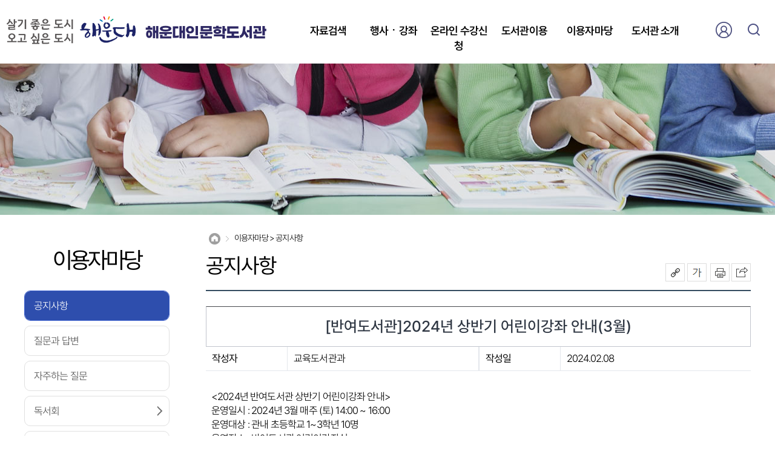

--- FILE ---
content_type: text/html;charset=UTF-8
request_url: https://www.haeundae.go.kr/library/board/view.do?boardId=BBS_0000091&menuCd=DOM_000001005001000000&dataSid=3115197&categoryCode1=200
body_size: 69374
content:



	
		






















<!DOCTYPE html>
<html lang="ko">

<head>
    <meta charset="utf-8" />
    <meta http-equiv="X-UA-Compatible" content="IE=Edge" />
    <meta name="viewport" content="user-scalable=no,initial-scale=1.0,maximum-scale=1.0,minimum-scale=1.0,width=device-width">
    <meta name="author" content="부산 해운대구청" />
    <meta name="keywords" content="부산 해운대구청, 소개, 행정, 복지, 공개, 참여, 문화관광, 온에어" />
    <meta name="description" content="공지사항" />


    <title>공지사항(상세) | 해운대인문학도서관</title>

    
    <script type="text/javascript">
        if (window != top) {
            top.location.href = location.href;
        }

        // HTTPS프로토콜 HTTP로 변경
        if (document.location.protocol == 'http:') {
            document.location.href = document.location.href.replace('http:', 'https:');
        }
    </script>
    

    <link rel="stylesheet" type="text/css" href="/rfc3/user/domain/www.haeundae.go.kr~library.80/0/4.css" />
    <!-- reset.css -->
    <link rel="stylesheet" type="text/css" href="/rfc3/user/domain/www.haeundae.go.kr~library.80/0/5.css" />
    <!-- common.css -->
    <link rel="stylesheet" type="text/css" href="/rfc3/user/domain/www.haeundae.go.kr~library.80/0/3080.css" />
    <!-- 2023 layout.css -->
    <link rel="stylesheet" type="text/css" href="/rfc3/user/domain/www.haeundae.go.kr~library.80/0/8.css" />
    <!--board.css -->
    <link rel="stylesheet" type="text/css" href="/rfc3/user/domain/www.haeundae.go.kr~library.80/0/228.css" />
    <!--contents.css -->


    <script type="text/javascript" src="/user_res/js/jquery-1.11.2.min.js"></script>

<script>

	var csrfToken = "409a9004-9eaf-4612-b418-d62f0f1ae9ff";



    window.addEventListener("DOMContentLoaded", function () {
        const forms = document.querySelectorAll("form");

        forms.forEach(function (form) {
            if (!form.querySelector("input[name='_csrf']")) {
                const hiddenInput = document.createElement("input");
                hiddenInput.type = "hidden";
                hiddenInput.name = "_csrf";
                hiddenInput.value = csrfToken;
                form.appendChild(hiddenInput);
            }
        });
    });
</script>
    <script type="text/javascript" src="/user_res/js/jquery-ui.custom.js"></script>
    <!-- <script type="text/javascript" src="/user_res/js/gobal/jquery-ui-1.12.1.js"></script>  -->
    <script type="text/javascript">
        var obLinkUrl = "";

        $(function() {
            //초기 설정
            var size = 17;
            var body = $("#font_size");

            obLinkUrl = document.getElementById("linkUrl");
            obLinkUrl.value = window.document.location.href;

            $(".option1").on("click", function() {

                size = 17;
                body.css("font-size", size + "px");

                $("#zoom_slide a").removeClass("on");
                $(".option1").addClass("on");
            });

            $(".option2").on("click", function() {

                size = 19;
                body.css("font-size", size + "px");

                $("#zoom_slide a").removeClass("on");
                $(".option2").addClass("on");
            });

            $(".option3").on("click", function() {

                size = 20;
                body.css("font-size", size + "px");

                $("#zoom_slide a").removeClass("on");
                $(".option3").addClass("on");
            });
        });

        function copy_to_clipboard() {

            obLinkUrl.select();
            document.execCommand("copy");

            obLinkUrl.blur();

            alert("URL이 클립보드에 복사되었습니다");
        }
    </script>
    <script type="text/javascript" src="/rfc3/user/domain/www.haeundae.go.kr~library.80/0/224.js"></script>
    <!--gnb.js -->
    <script type="text/javascript" src="/rfc3/user/domain/www.haeundae.go.kr~library.80/0/1165.js"></script>
    <!--문화회관꺼 gnb.js -->
    <script type="text/javascript" src="/rfc3/user/domain/www.haeundae.go.kr~library.80/0/12.js"></script>
    <!--common.js -->
    <script type="text/javascript" src="/rfc3/user/domain/www.haeundae.go.kr~library.80/0/13.js"></script>
    <!--topmenu.js -->
    <script type="text/javascript" src="/rfc3/user/domain/www.haeundae.go.kr~library.80/0/47.js"></script>
    <!--lnb.js -->
    <script type="text/javascript" src="/rfc3/user/domain/www.haeundae.go.kr~library.80/0/1478.js"></script>
    <!--printThis.js -->
    <script type="text/javascript" src="/rfc3/user/domain/www.haeundae.go.kr~library.80/0/1444.js"></script>
    <!--sns.js -->
</head>

<body id="total" class="sub_">
    <!-- 스킵네비케이션시작 -->
    <div id="accessibility">
        <a href="#contents">컨텐츠 바로가기</a>
        <a href="#gnb">주메뉴 바로가기</a>
    </div>
    <!-- 스킵네비케이션끝 -->

    <div id="wrap" class="mwrap">
        <div id="touchArea"></div>
        <div id="shadow_device"></div>
        <!--  s:헤더 -->
        





<script type="text/javascript" src="/user_res/js/jq.js"></script>

<script type="text/javascript">
	function call_search()
	{
		document.t_search.action='https://www.haeundae.go.kr/search/search?kwd=' + encodeURIComponent($("#searchkeyword").val()) + '&domain_id=DOM_0000010';
        document.t_search.submit();
	}
</script>

<header id="header_group">
    <div id="top_head">
        <div class="wrapper">
			<h1 id="logo">
                <a class="main_logo" href="/index.do" target="_blank" title="새창열림"><span>살고싶은 도시 오고싶은 도시 해운대</span></a>
                <a class="library_logo" href="/library/index.do">해운대인문학도서관</a>
				<!--a href="/library/index.do"><img src="/user_res/images/library/logo-lib.png" style="auto;margin-top: -6px;" alt="해운대도서관" /></a-->
			</h1>
            <span id="open_mn" class="mn_btn"><a href="#topmenu"><span class="ir">주 메뉴 열기</span></a></span>
    </div>
    

<script type="text/javascript">
	$(document).ready(function() 
	{
		var obj = $("#topsearch");
		var btn = $("#open_sc");

		// 아이패드, 아이폰 포커스 버그픽스
		if (navigator.userAgent.match("iPad") || navigator.userAgent.match("iPhone")) 
		{
			$("#searchkeyword").on('click', function() 
			{
				lastFocus = $(this).attr('id');
				checkFocusInterval = setInterval(blurApple, 200);
			});
		}

		function blurApple() 
		{
			var focusNow = document.activeElement;
			if (focusNow.getAttribute('id') != lastFocus) 
			{
				clearInterval(checkFocusInterval);
				obj.removeClass("hiddenSearch");
			}
		}

		btn.unbind().bind("click touchend", function(event) 
		{
			if (obj.css("display") == "none") 
			{
				obj.addClass("hiddenSearch");
				btn.addClass("ov");
                btn.html("검색닫기");
			} 
			else 
			{
				obj.removeClass("hiddenSearch");
				btn.removeClass("ov");
                btn.html("검색");
			}
			event.preventDefault();
			event.stopPropagation();
		});

		$("#searchkeyword").unbind().bind("focusout", function() 
		{
			obj.removeClass("hiddenSearch");
			btn.removeClass("ov");
		});

		obj.find(":submit").unbind().bind("touchstart", function(event) 
		{
			obj.find("form").submit();
			event.preventDefault();
		});
	});
</script>

    <div id="header_2017">
		<div class="">
            <a href="/library/index.do" class="mob_btn"><span class="hidden">PC 메뉴</span></a>
            <div id="nav">
                <div id="blind" style="height: 100%;"></div>
                <div id="gnb">
                    <ul class="group">

								<li class="menu1">
									<a href='/library/index.do?menuCd=DOM_000001001000000000' class='th1_lnk' target="_self"><span>자료검색</span></a>

										<ul class="menuBox group">

												<li>
													<a href='/library/index.do?menuCd=DOM_000001001001000000' target="_self" class="depth"><strong>자료검색</strong></a>
												</li>

												<li>
													<a href='http://one-library.busan.go.kr/busanbooks/?page_id=search' target="_blank" class="depth" title="새창열기"><strong>부산지역 도서관 자료검색</strong></a>
												</li>

												<li>
													<a href='/library/index.do?menuCd=DOM_000001001004000000' target="_self" class="depth"><strong>연속간행물 목록</strong></a>
												</li>

												<li>
													<a href='/library/index.do?menuCd=DOM_000001001005000000' target="_self" class="depth"><strong>신착도서</strong></a>
												</li>

												<li>
													<a href='/library/index.do?menuCd=DOM_000001001011000000' target="_self" class="depth"><strong>대출 베스트</strong></a>
												</li>

												<li>
													<a href='/library/index.do?menuCd=DOM_000001001006000000' target="_self" class="depth"><strong>추천도서</strong></a>
												</li>

												<li>
													<a href='/library/index.do?menuCd=DOM_000001001012000000' target="_self" class="depth"><strong>대출내역 조회</strong></a>
												</li>

												<li>
													<a href='/library/index.do?menuCd=DOM_000001001013000000' target="_self" class="depth"><strong>비치희망도서 신청</strong></a>
												</li>

												<li>
													<a href='/library/index.do?menuCd=DOM_000001001014000000' target="_self" class="depth"><strong>지역서점 바로대출 신청</strong></a>
												</li>

												<li>
													<a href='/library/index.do?menuCd=DOM_000001001016000000' target="_self" class="depth"><strong>상호대차 신청</strong></a>
												</li>

												<li>
													<a href='/library/index.do?menuCd=DOM_000001001015000000' target="_self" class="depth"><strong>DVD 목록</strong></a>
												</li>

										</ul>

								</li>

								<li class="menu1">
									<a href='/library/index.do?menuCd=DOM_000001002000000000' class='th1_lnk' target="_self"><span>행사ㆍ강좌</span></a>

										<ul class="menuBox group">

												<li>
													<a href='/library/index.do?menuCd=DOM_000001002001000000' target="_self" class="depth"><strong>이달의 행사</strong></a>
												</li>

												<li>
													<a href='/library/index.do?menuCd=DOM_000001002002000000' target="_self" class="depth"><strong>4월 도서관 주간</strong></a>
												</li>

												<li>
													<a href='/library/index.do?menuCd=DOM_000001002003000000' target="_self" class="depth"><strong>9월 독서의 달</strong></a>
												</li>

												<li>
													<a href='/library/index.do?menuCd=DOM_000001002008000000' target="_self" class="depth"><strong>문화강좌</strong></a>
												</li>

												<li>
													<a href='/library/index.do?menuCd=DOM_000001002005000000' target="_self" class="depth"><strong>문화행사</strong></a>
												</li>

												<li>
													<a href='/library/index.do?menuCd=DOM_000001002013000000' target="_self" class="depth"><strong>일일독서교실</strong></a>
												</li>

												<li>
													<a href='/library/index.do?menuCd=DOM_000001002004000000' target="_self" class="depth"><strong>방학독서교실</strong></a>
												</li>

                                                <li>
													<a href='/library/index.do?menuCd=DOM_000001002015000000' target="_self" class="depth"><strong>들락날락 체험교실</strong></a>
												</li>

												<li>
													<a href='/library/index.do?menuCd=DOM_000001002010000000' target="_self" class="depth"><strong>토요스쿨</strong></a>
												</li>

												<li>
													<a href='/library/index.do?menuCd=DOM_000001002011000000' target="_self" class="depth"><strong>유아프로그램</strong></a>
												</li>

												<li>
													<a href='/library/index.do?menuCd=DOM_000001002012000000' target="_self" class="depth"><strong>영화상영</strong></a>
												</li>

										</ul>

								</li>

								<li class="menu1">
									<a href='/library/index.do?menuCd=DOM_000001003000000000' class='th1_lnk' target="_self"><span>온라인 수강신청</span></a>

										<ul class="menuBox group">

												<li>
													<a href='/library/index.do?menuCd=DOM_000001003001000000' target="_self" class="depth"><strong>온라인 수강신청</strong></a>
												</li>

										</ul>

								</li>

								<li class="menu1">
									<a href='/library/index.do?menuCd=DOM_000001004000000000' class='th1_lnk' target="_self"><span>도서관이용</span></a>

										<ul class="menuBox group">

												<li>
													<a href='/library/index.do?menuCd=DOM_000001004001000000' target="_self" class="depth"><strong>도서회원 가입안내</strong></a>
												</li>

												<li>
													<a href='/library/index.do?menuCd=DOM_000001004002000000' target="_self" class="depth"><strong>자료 이용안내</strong></a>
												</li>

												<li>
													<a href='/library/index.do?menuCd=DOM_000001004003000000' target="_self" class="depth"><strong>인문학도서관</strong></a>
												</li>

												<li>
													<a href='/library/index.do?menuCd=DOM_000001004004000000' target="_self" class="depth"><strong>반여도서관</strong></a>
												</li>

												<li>
													<a href='/library/index.do?menuCd=DOM_000001004005000000' target="_self" class="depth"><strong>재송어린이도서관</strong></a>
												</li>

												<li>
													<a href='/library/index.do?menuCd=DOM_000001004006000000' target="_self" class="depth"><strong>작은인문학도서관</strong></a>
												</li>

												<li>
													<a href='/library/index.do?menuCd=DOM_000001004013000000' target="_self" class="depth"><strong>우2동 어린이작은도서관</strong></a>
												</li>

												<li>
													<a href='/library/index.do?menuCd=DOM_000001004016000000' target="_self" class="depth"><strong>송정동 어린이작은도서관</strong></a>
												</li>

												<li>
													<a href='/library/index.do?menuCd=DOM_000001004010000000' target="_self" class="depth"><strong>스마트도서관</strong></a>
												</li>

												<li>
													<a href='/library/index.do?menuCd=DOM_000001004008000000' target="_self" class="depth"><strong>전자책도서관</strong></a>
												</li>

												<li>
													<a href='/library/index.do?menuCd=DOM_000001004009000000' target="_self" class="depth"><strong>오디오북</strong></a>
												</li>

												<li>
													<a href='/library/index.do?menuCd=DOM_000001004011000000' target="_self" class="depth"><strong>작은도서관 현황</strong></a>
												</li>

                        <li>
													<a href='https://www.smalllibrary.org/library/index' target="_blank" class="depth" title="새창열기"><strong>작은도서관 전국현황</strong></a>
												</li>

                        <li>
													<a href='/library/index.do?menuCd=DOM_000001004012000000' target="_self" class="depth"><strong>새마을문고</strong></a>
												</li>

										</ul>

								</li>

								<li class="menu1">
									<a href='/library/index.do?menuCd=DOM_000001005000000000' class='th1_lnk' target="_self"><span>이용자마당</span></a>

										<ul class="menuBox group">

												<li>
													<a href='/library/index.do?menuCd=DOM_000001005001000000' target="_self" class="depth"><strong>공지사항</strong></a>
												</li>

												<!--<li>
													<a href='/library/index.do?menuCd=DOM_000001005002000000' target="_self" class="depth"><strong>포토갤러리</strong></a>
												</li>-->

												<li>
													<a href='/library/index.do?menuCd=DOM_000001005009000000' target="_self" class="depth"><strong>질문과 답변 </strong></a>
												</li>

												<li>
													<a href='/library/index.do?menuCd=DOM_000001005004000000' target="_self" class="depth"><strong>자주하는 질문</strong></a>
												</li>

												<!--<li>
													<a href='/library/index.do?menuCd=DOM_000001005013000000' target="_self" class="depth"><strong>설문조사</strong></a>
												</li>-->

												<li>
													<a href='/library/index.do?menuCd=DOM_000001005012000000' target="_self" class="depth"><strong>독서회</strong></a>
												</li>

												<li>
													<a href='/library/index.do?menuCd=DOM_000001005005000000' target="_self" class="depth"><strong>독후감 공모</strong></a>
												</li>

												<li>
													<a href='/library/index.do?menuCd=DOM_000001005006000000' target="_self" class="depth"><strong>도서기증 안내</strong></a>
												</li>

												<li>
													<a href='/library/index.do?menuCd=DOM_000001005007000000' target="_self" class="depth"><strong>자원봉사 신청</strong></a>
												</li>

												<li>
													<a href='/library/index.do?menuCd=DOM_000001005008000000' target="_self" class="depth"><strong>관련사이트</strong></a>
												</li>
												<li>
													<a href='/library/index.do?menuCd=DOM_000001005014000000' target="_self" class="depth"><strong>지역서점 현황</strong></a>
												</li>

										</ul>

								</li>

								<li class="menu1">
									<a href='/library/index.do?menuCd=DOM_000001006000000000' class='th1_lnk' target="_self"><span>도서관 소개</span></a>

										<ul class="menuBox group">

												<li>
													<a href='/library/index.do?menuCd=DOM_000001006001000000' target="_self" class="depth"><strong>인사말</strong></a>
												</li>

												<li>
													<a href='/library/index.do?menuCd=DOM_000001006003000000' target="_self" class="depth"><strong>직원 업무안내</strong></a>
												</li>

												<li>
													<a href='/library/index.do?menuCd=DOM_000001006004000000' target="_self" class="depth"><strong>연혁</strong></a>
												</li>

												<li>
													<a href='/library/index.do?menuCd=DOM_000001006005000000' target="_self" class="depth"><strong>장서현황</strong></a>
												</li>

										</ul>

								</li>

                    </ul>
                </div>
            </div>
        </div>
    </div>
    <div id="lang_site" class="menu">
        
        <div class="menu-box">
            <a id="log-in" href="https://library.busan.go.kr/himbooks/member/login" target="_blank" title="새창열림">로그인</a>
            <a id="open_sc" href="javascript:void(0);">검색</a>
            <div id="topsearch" class="basic_search">
                <form action="javascript:call_search();" method="post" id="t_search" name="t_search">

                    <input type="hidden" name="type" value="all">
                    <div class="searchFrm">
                        <h2 class="skip">SEARCH</h2>
                        <fieldset class="search">
                            <legend>통합검색</legend>
                            <label class="blind" for="searchkeyword">검색어 입력</label>
                            <input type="search" id="searchkeyword" name="word" value="" placeholder="검색어를 입력하세요" onkeydown="if(eventKeycode == 13) {call_search(); return false;}"/>
                            <input type="submit" value="검색" onclick="javascript:call_search(); return false;"/>
                        </fieldset>
                    </div>
                </form>
            </div>
           <div id="family_site" class="menu">
                <strong><a href="#family_site" title="메뉴닫힘"><img src="/user_res/images/library/renew_2023/common/icon_vowel.png" alt="주요사이트"></a></strong>
                <div class="obj" style="display:none;">
                    <ul>
                        <li><a href="/index.do" target="_blank" title="새창열림">해운대구청</a></li>
                        <li><a href="/mayor/index.do" target="_blank" title="새창열림">구청장실</a></li>
                        <li><a href="http://council.haeundae.go.kr" target="_blank" title="새창열림">의회</a></li>
                        <li><a href="/health/index.do" target="_blank" title="새창열림">보건소</a></li>
                        <li><a href="/tour/index.do" target="_blank" title="새창열림">문화관광</a></li>
                        <li><a href="/media/index.do" target="_blank" title="새창열림">해운대미디어</a></li>
                        
                        <li><a href="/culture/index.do" target="_blank" title="새창열림">문화회관</a></li>
                        <li><a href="/edu/index.do" target="_blank" title="새창열림">평생학습관</a></li>
                        <li><a href="/reserve/index.do" target="_blank" title="새창열림">통합예약</a></li>
                        <li><a href="/map/index.do" target="_blank" title="새창열림">생활지도</a></li>
                        <!--<li><a href="/talk/index.do" target="_blank" title="새창열림">온라인소통방</a></li>-->
                        <li><a href="/young" target="_blank" title="새창열림">청소년문화의집</a></li>
                        <!--<li><a href="http://www.haeundae.go.kr/hits/index.do" target="_blank" title="새창열림">해운대교통정보</a></li>-->
                        <li><a href="http://www.haeundae.go.kr/jangsanlocalpark/index.do" target="_blank" title="새창열림">장산구립공원</a></li>
                    </ul>
                </div>
            </div>                
            <div id="open_sitemap" class="menu">
                <a href="/library/index.do?menuCd=DOM_000001007001000000">사이트맵</a>
            </div>
        </div>
    </div>    
    </div>
</header>


<nav id="topmenu">
    <h2 class="skip">주 메뉴 영역</h2>
    <div class="m_global">
        <a class="btn home" href="#">HOME</a>
        <a class="btn sitemap" href="#">SITEMAP</a>

        <div id="family_site_mobile" class="menu">
            <strong><a href="#">도서관</a></strong>
            <div class="obj" style="display:none;">
                <ul>
                    <li><a href="/index.do" target="_blank" title="새창열림">해운대구청</a></li>
                    <li><a href="/mayor" target="_blank" title="새창열림">구청장실</a></li>
                    <li><a href="http://council.haeundae.go.kr" target="_blank" title="새창열림">의회</a></li>
                    <li><a href="/health" target="_blank" title="새창열림">보건소</a></li>
                    <li><a href="/tour/" target="_blank" title="새창열림">문화관광</a></li>
                    <li><a href="/media" target="_blank" title="새창열림">해운대미디어</a></li>
                    
                    <li><a href="/culture" target="_blank" title="새창열림">문화회관</a></li>
                    <li><a href="/library" target="_blank" title="새창열림">도서관</a></li>
                    <li><a href="/edu" target="_blank" title="새창열림">평생학습관</a></li>
                    <li><a href="/reserve/index.do" target="_blank" title="새창열림">통합예약</a></li>
                    <li><a href="/map" target="_blank" title="새창열림">생활지도</a></li>
                    <!--<li><a href="/talk" target="_blank" title="새창열림">온라인소통방</a></li>-->
                     <li><a href="/young" target="_blank" title="새창열림">청소년문화의집</a></li>
                     <!--<li><a href="http://www.haeundae.go.kr/hits/index.do" target="_blank" title="새창열림">해운대교통정보</a></li>-->
                </ul>
            </div>
        </div>
        <a href="https://library.busan.go.kr/himbooks/member/login" id="log-in-m" target="_blank" title="새창열림">로그인</a>
        <a id="close_topmenu" class="ir" href="#">메뉴 닫기</a>
</div>

    
    <ul id='gnb_device'>
		<li class='th1'>
			<a href='/library/index.do?menuCd=DOM_000001001000000000' class='th1_lnk' target="_self">자료검색</a>
			<b>자료검색</b>

				<ul class='th2'>

						<li>
							<a href='/library/index.do?menuCd=DOM_000001001001000000' target='_self' class='lnk_2th'><span>자료검색</span></a>

						</li>

                                                 <li>
							<a href='http://one-library.busan.go.kr/busanbooks/?page_id=search' target="_self" class="lnk_2th" ><strong>부산지역 도서관 자료검색</strong></a>
						</li>

						<li>
							<a href='/library/index.do?menuCd=DOM_000001001004000000' target='_self' class='lnk_2th'><span>연속간행물 목록</span></a>

						</li>

						<li>
							<a href='/library/index.do?menuCd=DOM_000001001005000000' target='_self' class='lnk_2th'><span>신착도서</span></a>

						</li>

						<li>
							<a href='/library/index.do?menuCd=DOM_000001001011000000' target='_self' class='lnk_2th'><span>대출 베스트</span></a>

						</li>

						<li>
							<a href='/library/index.do?menuCd=DOM_000001001006000000' target='_self' class='lnk_2th'><span>추천도서</span></a>

						</li>

						<li>
							<a href='/library/index.do?menuCd=DOM_000001001012000000' target='_self' class='lnk_2th'><span>대출내역 조회</span></a>

						</li>

						<li>
							<a href='/library/index.do?menuCd=DOM_000001001013000000' target='_self' class='lnk_2th'><span>비치희망도서 신청</span></a>

						</li>

						<li>
							<a href='/library/index.do?menuCd=DOM_000001001014000000' target='_self' class='lnk_2th'><span>지역서점 바로대출 신청</span></a>

						</li>

						<li>
							<a href='/library/index.do?menuCd=DOM_000001001016000000' target="_self" class="depth"><strong>상호대차 신청</strong></a>
						</li>

						<li>
							<a href='/library/index.do?menuCd=DOM_000001001015000000' target='_self' class='lnk_2th'><span>DVD 목록</span></a>

						</li>

				</ul>

		</li>

		<li class='th1'>
			<a href='/library/index.do?menuCd=DOM_000001002000000000' class='th1_lnk' target="_self">행사ㆍ강좌</a>
			<b>행사ㆍ강좌</b>

				<ul class='th2'>

						<li>
							<a href='/library/board/list.do?boardId=BBS_0000488&menuCd=DOM_000001002001000000&contentsSid=3231&cpath=%2Flibrary' target='_self' class='lnk_2th'><span>이달의 행사</span></a>

								

						</li>

						<li>
							<a href='/library/index.do?menuCd=DOM_000001002002000000' target='_self' class='lnk_2th'><span>4월 도서관 주간</span></a>

						</li>

						<li>
							<a href='/library/index.do?menuCd=DOM_000001002003000000' target='_self' class='lnk_2th'><span>9월 독서의 달</span></a>

						</li>

						<li>
							<a href='/library/index.do?menuCd=DOM_000001002008000000' target='_self' class='lnk_2th'><span>문화강좌</span></a>

						</li>

						<li>
							<a href='/library/index.do?menuCd=DOM_000001002005000000' target='_self' class='lnk_2th'><span>문화행사</span></a>

						</li>

						<li>
							<a href='/library/index.do?menuCd=DOM_000001002013000000' target='_self' class='lnk_2th'><span>일일독서교실</span></a>

								<ul class='th3'>

										<li>
											<a href='/library/index.do?menuCd=DOM_000001002013001000' target='_self' class='lnk_2th'>초등 일일독서교실</a>

										</li>

										<li>
											<a href='/library/index.do?menuCd=DOM_000001002013002000' target='_self' class='lnk_2th'>유아 일일독서교실</a>

										</li>

								</ul>

						</li>

						<li>
							<a href='/library/index.do?menuCd=DOM_000001002004000000' target='_self' class='lnk_2th'><span>방학독서교실</span></a>

						</li>

                        <li>
                            <a href='/library/index.do?menuCd=DOM_000001002015000000' target="_self" class="depth"><strong>들락날락 체험교실</strong></a>
                        </li>


						<li>
							<a href='/library/index.do?menuCd=DOM_000001002010000000' target='_self' class='lnk_2th'><span>토요스쿨</span></a>
						</li>

						<li>
							<a href='/library/index.do?menuCd=DOM_000001002011000000' target='_self' class='lnk_2th'><span>유아프로그램</span></a>

								<ul class='th3'>

										<li>
											<a href='/library/index.do?menuCd=DOM_000001002011001000' target='_self' class='lnk_2th'>인문학도서관</a>

										</li>

										<li>
											<a href='/library/index.do?menuCd=DOM_000001002011002000' target='_self' class='lnk_2th'>재송어린이도서관</a>

										</li>

								</ul>

						</li>

						<li>
							<a href='/library/index.do?menuCd=DOM_000001002012000000' target='_self' class='lnk_2th'><span>영화상영</span></a>

						</li>

				</ul>

		</li>

		<li class='th1'>
			<a href='/library/index.do?menuCd=DOM_000001003000000000' class='th1_lnk' target="_self">온라인 수강신청</a>
			<b>온라인 수강신청</b>

				<ul class='th2'>

						<li>
							<a href='/library/index.do?menuCd=DOM_000001003001000000' target='_self' class='lnk_2th'><span>온라인 수강신청</span></a>

						</li>

				</ul>

		</li>

		<li class='th1'>
			<a href='/library/index.do?menuCd=DOM_000001004000000000' class='th1_lnk' target="_self">도서관이용</a>
			<b>도서관이용</b>

				<ul class='th2'>

						<li>
							<a href='/library/index.do?menuCd=DOM_000001004001000000' target='_self' class='lnk_2th'><span>도서회원 가입안내</span></a>

						</li>

						<li>
							<a href='/library/index.do?menuCd=DOM_000001004002000000' target='_self' class='lnk_2th'><span>자료 이용안내</span></a>

						</li>

						<li>
							<a href='/library/index.do?menuCd=DOM_000001004003000000' target='_self' class='lnk_2th'><span>인문학도서관</span></a>

						</li>

						<li>
							<a href='/library/index.do?menuCd=DOM_000001004004000000' target='_self' class='lnk_2th'><span>반여도서관</span></a>

						</li>

						<li>
							<a href='/library/index.do?menuCd=DOM_000001004005000000' target='_self' class='lnk_2th'><span>재송어린이도서관</span></a>

						</li>

						<li>
							<a href='/library/index.do?menuCd=DOM_000001004006000000' target='_self' class='lnk_2th'><span>작은인문학도서관</span></a>

						</li>

						<li>
							<a href='/library/index.do?menuCd=DOM_000001004013000000' target='_self' class='lnk_2th'><span>우2동 어린이작은도서관</span></a>

						</li>

						<li>
							<a href='/library/index.do?menuCd=DOM_000001004016000000' target='_self' class='lnk_2th'><span>송정동 어린이작은도서관</span></a>

						</li>

						<li>
							<a href='/library/index.do?menuCd=DOM_000001004010000000' target='_self' class='lnk_2th'><span>스마트도서관</span></a>

						</li>

						<li>
							<a href='/library/index.do?menuCd=DOM_000001004008000000' target='_self' class='lnk_2th'><span>전자책도서관</span></a>

								<ul class='th3'>

										<li>
											<a href='/library/index.do?menuCd=DOM_000001004008001000' target='_self' class='lnk_2th'>재송어린이도서관</a>

										</li>

										<!--<li>
											<a href='/library/index.do?menuCd=DOM_000001004008002000' target='_blank' class='lnk_2th'>반여도서관</a>

										</li>-->

										<li>
											<a href='/library/index.do?menuCd=DOM_000001004008003000' target='_self' class='lnk_2th'>부산광역시 전자도서관</a>

										</li>

								</ul>

						</li>

						<li>
							<a href='/library/index.do?menuCd=DOM_000001004009000000' target='_self' class='lnk_2th'><span>오디오북</span></a>

						</li>

						<li>
							<a href='/library/index.do?menuCd=DOM_000001004011000000' target='_self' class='lnk_2th'><span>사립 작은도서관</span></a>

						</li>

            <li>
              <a href='https://www.smalllibrary.org/library/index' target="_blank" class="depth" title="새창열기"><strong>작은도서관 전국현황</strong></a>
            </li>
            
            <li>
							<a href='/library/index.do?menuCd=DOM_000001004012000000' target='_self' class='lnk_2th'><span>새마을문고</span></a>

						</li>

				</ul>

		</li>

		<li class='th1'>
			<a href='/library/index.do?menuCd=DOM_000001005000000000' class='th1_lnk' target="_self">이용자마당</a>
			<b>이용자마당</b>

				<ul class='th2'>

						<li>
							<a href='/library/index.do?menuCd=DOM_000001005001000000' target='_self' class='lnk_2th'><span>공지사항</span></a>

						</li>

						<!--<li>
							<a href='/library/index.do?menuCd=DOM_000001005002000000' target='_self' class='lnk_2th'><span>포토갤러리</span></a>

						</li>-->

						<li>
							<a href='/library/index.do?menuCd=DOM_000001005009000000' target='_self' class='lnk_2th'><span>질문과 답변 </span></a>

						</li>

						<li>
							<a href='/library/index.do?menuCd=DOM_000001005004000000' target='_self' class='lnk_2th'><span>자주하는 질문</span></a>

						</li>

						<!--<li>
							<a href='/library/index.do?menuCd=DOM_000001005013000000' target='_self' class='lnk_2th'><span>설문조사</span></a>

						</li>-->

						<li>
							<a href='/library/index.do?menuCd=DOM_000001005012000000' target='_self' class='lnk_2th'><span>독서회</span></a>

								<ul class='th3'>

										<li>
											<a href='/library/index.do?menuCd=DOM_000001005012003000' target='_self' class='lnk_2th'>독서회 소개</a>

										</li>

										<li>
											<a href='/library/index.do?menuCd=DOM_000001005012004000' target='_self' class='lnk_2th'>독서회 커뮤니티</a>

										</li>

								</ul>

						</li>

						<li>
							<a href='/library/index.do?menuCd=DOM_000001005005000000' target='_self' class='lnk_2th'><span>독후감 공모</span></a>

								<ul class='th3'>

										<li>
											<a href='/library/index.do?menuCd=DOM_000001005005001000' target='_self' class='lnk_2th'>인문학도서관</a>

										</li>

										<li>
											<a href='/library/index.do?menuCd=DOM_000001005005002000' target='_self' class='lnk_2th'>반여도서관</a>

										</li>

								</ul>

						</li>

						<li>
							<a href='/library/index.do?menuCd=DOM_000001005006000000' target='_self' class='lnk_2th'><span>도서기증 안내</span></a>

						</li>

						<li>
							<a href='/library/index.do?menuCd=DOM_000001005007000000' target='_self' class='lnk_2th'><span>자원봉사 신청</span></a>

						</li>

						<li>
							<a href='/library/index.do?menuCd=DOM_000001005008000000' target='_self' class='lnk_2th'><span>관련사이트</span></a>

						</li>
						<li>
							<a href='/library/index.do?menuCd=DOM_000001005014000000' target='_self' class='lnk_2th'><span>지역서점 현황</span></a>

						</li>

				</ul>

		</li>

		<li class='th1'>
			<a href='/library/index.do?menuCd=DOM_000001006000000000' class='th1_lnk' target="_self">도서관 소개</a>
			<b>도서관 소개</b>

				<ul class='th2'>

						<li>
							<a href='/library/index.do?menuCd=DOM_000001006001000000' target='_self' class='lnk_2th'><span>인사말</span></a>

						</li>

						<li>
							<a href='/library/index.do?menuCd=DOM_000001006003000000' target='_self' class='lnk_2th'><span>직원 업무안내</span></a>

						</li>

						<li>
							<a href='/library/index.do?menuCd=DOM_000001006004000000' target='_self' class='lnk_2th'><span>연혁</span></a>

								<ul class='th3'>

										<li>
											<a href='/library/index.do?menuCd=DOM_000001006004001000' target='_self' class='lnk_2th'>인문학도서관</a>

										</li>

										<li>
											<a href='/library/index.do?menuCd=DOM_000001006004002000' target='_self' class='lnk_2th'>반여도서관</a>

										</li>

										<li>
											<a href='/library/index.do?menuCd=DOM_000001006004003000' target='_self' class='lnk_2th'>재송어린이도서관</a>

										</li>

								</ul>

						</li>

						<li>
							<a href='/library/index.do?menuCd=DOM_000001006005000000' target='_self' class='lnk_2th'><span>장서현황</span></a>

						</li>

				</ul>

		</li>

    </ul>
</nav>
<script type="text/javascript">
    (function() 
	{
        var ismain = "010101";

        var param = "#topmenu";
        var obj = "#wrap";
        var btn = "#open_mn";
        var index1 = ismain.substr(0, 2); // th1 메뉴코드, index로 사용
        var index2 = ismain.substr(2, 4); // th2 메뉴코드, index로 사용
        var index3 = ismain.substr(4, 6); // th3 메뉴코드, index로 사용
        var dur = 100; // 애니메이션 진행 속도
        var meth = "easeOutExpo"; // 애니메이션 진행 타입

        gnb_open(param, obj, btn, index1, index2, index3, dur, meth, ismain);
    }());
</script>
                                                                                                                                                                                                                                                                                                                                                                                                                                                                                                                                                                                                                      
        <!--  //헤더 -->

        <!-- content  -->
        <div id="middle">
            <!-- 내비게이션 type1 -->
            <div id="svisual" class="sub05"></div>
            <!-- 내비게이션 type1 -->

            <!-- start container-->
            <div id="container" class="wrapper clearfix sub_010201">
                <!--start leftmenu -->
                <div id="snb">
                    

	<nav id="sidemenu">
		<h1><span>이용자마당</span></h1>
		<section class="sidebar">
			<ul class="sidebar-menu">
			<!-- 2차 메뉴 시작 -->

								<li class="view_on">    
									<a class="lnk_2th" href="/index.do?menuCd=DOM_000001005001000000" target="_self" >공지사항</a>
								</li>

								<li class="view">    
									<a class="lnk_2th" href="/index.do?menuCd=DOM_000001005009000000" target="_self" >질문과 답변 </a>
								</li>

								<li class="view">    
									<a class="lnk_2th" href="/index.do?menuCd=DOM_000001005004000000" target="_self" >자주하는 질문</a>
								</li>

								<li class=" ">
									<a class="sbclick lnk_2th" href="javascript:;" target="_self"   >독서회</a>
									<ul class="treeview-menu">

												<li class=" ">
													<a href="/index.do?menuCd=DOM_000001005012003000" target="_self"   >독서회 소개</a>
												</li>

												<li class=" ">
													<a href="/index.do?menuCd=DOM_000001005012004000" target="_self"   >독서회 커뮤니티</a>
												</li>

									</ul>
								</li>

								<li class=" ">
									<a class="sbclick lnk_2th" href="javascript:;" target="_self"   >독후감 공모</a>
									<ul class="treeview-menu">

												<li class=" ">
													<a href="/index.do?menuCd=DOM_000001005005001000" target="_self"   >인문학도서관</a>
												</li>

									</ul>
								</li>

								<li class="view">    
									<a class="lnk_2th" href="/index.do?menuCd=DOM_000001005006000000" target="_self" >도서기증 안내</a>
								</li>

								<li class="view">    
									<a class="lnk_2th" href="/index.do?menuCd=DOM_000001005007000000" target="_self" >자원봉사 신청</a>
								</li>

								<li class="view">    
									<a class="lnk_2th" href="/index.do?menuCd=DOM_000001005008000000" target="_self" >관련사이트</a>
								</li>

								<li class="view">    
									<a class="lnk_2th" href="/index.do?menuCd=DOM_000001005014000000" target="_self" >지역서점 현황</a>
								</li>

			</ul>
		</section>
	</nav>
                             
                </div>
                <!--end leftmenu -->

                <!--start content -->
                <div id="contents" >
						<!--start content header-->
						<header id="ti_box" class="clearfix">
							<h1 id="tit_cont">공지사항</h1>
                    <div id="navi">
                        <a class='navi_home' href='/index.do'>Home</a>
                        <a href='#' class='off'>이용자마당 > 공지사항</a>
                    </div>

                    <div id="share">
                        <a href="#share_slide" id="share_click" class="ir share">공유</a>
                        <div id="share_slide" class="link_ipt">
                            <label class="blind" for="linkUrl">공유URL</label>
                            <input type="text" class="form-control" id="linkUrl" name="linkUrl" value="" placeholder="공유 URL">
                            <span class="input-btn"><a href="#" onclick="javascript:copy_to_clipboard();">주소복사</a></span>
                        </div>
                    </div>
                    <div id="zoom">
                        <a href="#zoom_slide" id="zoom_click" class="ir font">폰트크기</a>
                        <div id="zoom_slide" class="font_size_option">
                            <strong class="head_fontsize">크기</strong>
                            <a href="#" class="option1 on">가<em class="hide">1단계</em></a>
                            <a href="#" class="option2">가<em class="hide">2단계</em></a>
                            <a href="#" class="option3">가<em class="hide">3단계</em></a>
                        </div>
                    </div>
                    <div id="sns">
                        <a id="print" href="javascript:void(0);" target="_blank" onclick="window.print();return false;" title="페이지 인쇄창이 새창으로 열립니다." class="ir print">인쇄</a>
                        <a href="#naviSNS" id="sns_slide" class="ir sns">이 페이지를 SNS로 퍼가기</a>
                        <div id="naviSNS" style="z-index: 1; display: none;">
                            <a href="#" id="btnFacebook" title="페이스북 공유하기, 새창열림" class="iconset fb">페이스북</a>
                            <!--<a href="#" id="btnTwitter" title="엑스 공유하기, 새창열림" class="iconset tw">엑스</a>-->
                            <a href="#" id="btnKakao" title="카카오톡 공유하기, 새창열림" class="iconset ka">카카오톡</a>
                        </div>

                    </div>
                    </header>
                    <!--end content header-->
                    <script type="text/javascript">
                        function slide_snsbtn() {
                            var param = $("#sns");
                            var obj = param.find("#naviSNS");
                            var btn = param.find("#sns_slide");
                            obj.css({
                                "display": "none",
                                "z-index": "1"
                            });
                            btn.unbind().bind("click touchend", function(event) {
                                if (obj.css("display") == "none") {
                                    obj.css({
                                        "z-index": "1"
                                    });
                                    obj.show().stop(true, false).animate({
                                        duration: 0,
                                        easing: "easeOutCubic"
                                    });
                                    btn.addClass("ov");
                                    //$("#searchkeyword").focus();
                                } else {
                                    obj.css({
                                        "z-index": "1"
                                    });
                                    obj.hide().stop(true, false).animate({
                                        duration: 0,
                                        easing: "easeOutCubic"
                                    });
                                    btn.removeClass("ov");
                                }
                                event.preventDefault();
                                event.stopPropagation();
                            });
                        }
                        slide_snsbtn();

                        function slide_zoom() {
                            var param = $("#zoom");
                            var obj = param.find("#zoom_slide");
                            var btn = param.find("#zoom_click");
                            obj.css({
                                "display": "none",
                                "z-index": "1"
                            });
                            btn.unbind().bind("click touchend", function(event) {
                                if (obj.css("display") == "none") {
                                    obj.css({
                                        "z-index": "1"
                                    });
                                    obj.show().stop(true, false).animate({
                                        duration: 0,
                                        easing: "easeOutCubic"
                                    });
                                    btn.addClass("ov");
                                    //$("#searchkeyword").focus();
                                } else {
                                    obj.css({
                                        "z-index": "1"
                                    });
                                    obj.hide().stop(true, false).animate({
                                        duration: 0,
                                        easing: "easeOutCubic"
                                    });
                                    btn.removeClass("ov");
                                }
                                event.preventDefault();
                                event.stopPropagation();
                            });
                        }
                        slide_zoom();

                        function slide_share() {
                            var param = $("#share");
                            var obj = param.find("#share_slide");
                            var btn = param.find("#share_click");
                            obj.css({
                                "display": "none",
                                "z-index": "1"
                            });
                            btn.unbind().bind("click touchend", function(event) {
                                if (obj.css("display") == "none") {
                                    obj.css({
                                        "z-index": "1"
                                    });
                                    obj.show().stop(true, false).animate({
                                        duration: 0,
                                        easing: "easeOutCubic"
                                    });
                                    btn.addClass("ov");
                                    //$("#searchkeyword").focus();
                                } else {
                                    obj.css({
                                        "z-index": "1"
                                    });
                                    obj.hide().stop(true, false).animate({
                                        duration: 0,
                                        easing: "easeOutCubic"
                                    });
                                    btn.removeClass("ov");
                                }
                                event.preventDefault();
                                event.stopPropagation();
                            });
                        }
                        slide_share();
                    </script>
                    <!-- start include content -->
                    <div id="font_size">
                        
	


	<script type='text/javascript' src='/js/egovframework/rfc3/board/common.js;jsessionid=98D92FB34733606B4FF374FA18A933A0'></script>
	
		
			










  <script type="text/javascript" src="/user_res/js/datepicker.js"></script>       
 <link rel="stylesheet" type="text/css" href="/user_res/js/datepicker.css" />            
		
	
		
		
			











		
		
			
				
					













<script src="//code.jquery.com/jquery.min.js"></script>
<script type="text/javascript">
	function showCommentReply( id ) 
	{
		var reply = document.getElementById(id);
		if ( reply.style.display == 'none' ) 
		{
			reply.style.display = 'block';
		} 
		else 
		{
			reply.style.display = 'none';
		}
	}
</script>

<!-- layout 정리 -->
<article class="news_view">
	<h2 class="newsTitle">[반여도서관]2024년 상반기 어린이강좌 안내(3월)</h2>
	<table class="tstyle_view">
		<caption>공지사항 게시물 상세 정보</caption>
		<colgroup>
			<col style="width:15%;" />
			<col style="width:35%;" />
			<col style="width:15%;" />
			<col style="width:35%;" />
		</colgroup>
		<tbody>
			<tr>
				<th scope="row">
					<span>작성자</span>
				</th>					

				<td >교육도서관과</td>
				
					<th scope="row">
						<span>작성일</span>
					</th>
					<td>2024.02.08</td>
					

			</tr>

			<tr>
				<td colspan="4" class="cont">	


<br/>

						<2024년 반여도서관 상반기 어린이강좌 안내><br/>운영일시 : 2024년 3월 매주 (토) 14:00 ~ 16:00<br/>운영대상 : 관내 초등학교 1~3학년 10명<br/>운영장소 : 반여도서관 어린이강좌실<br/>운영내용 : 화폐게임을 통해 올바른 경제관념 기르기<br/>신청방법 : 해운대인문학도서관 홈페이지 온라인신청<br/>                 2024년 2월 13일(화) 10:00 ~ <br/>문       의 : 051-749-6083(반여도서관 어린이실)<br/><br/>※ 별도의 재료비는 없으니 참고해 주시기 바랍니다(재료비 22,000원 도서관 부담)<br/>
						<p style="text-align:center;" >
<img src="/upload_data/board_data/BBS_0000091/170736128053463.jpg" alt="[반여도서관]2024년 상반기 어린이강좌 안내(3월)" style="width:100%;height:auto;"/><br/><br/></p>

				</td>
			</tr>

			<tr>
				<th scope="row">
					<span>첨부파일 </span>
				</th>
				<td colspan="3">
					<ul class="download_list">
						<!-- 문서변환 시작 스크립트-->
<li><a href="/youth/board/download.do?boardId=BBS_0000091&amp;menuCd=DOM_000001005001000000&amp;paging=ok&amp;startPage=1&amp;categoryCode1=200&amp;dataSid=3115197&amp;command=update&amp;fileSid=3091692" title="첨부파일 다운로드">[반여]2024년상반기어린이강좌홍보문(3월).jpg (1220 kb)</a><a href="/synap/preview.do?dataSid=3115197&fileSid=3091692" target="_blank" title="새창바로보기"><span class="preview"></span>바로보기</a><a href="/youth/board/download.do?boardId=BBS_0000091&amp;menuCd=DOM_000001005001000000&amp;paging=ok&amp;startPage=1&amp;categoryCode1=200&amp;dataSid=3115197&amp;command=update&amp;fileSid=3091692" title="첨부파일 다운로드"><span class="down"></span>내려받기</a></li>
					</ul>
				</td>
			</tr>

		</tbody>
	</table>
</article>

			


<div class="btn_area_right mt20">
	<a href="/youth/board/list.do?boardId=BBS_0000091&amp;menuCd=DOM_000001005001000000&amp;paging=ok&amp;startPage=1&amp;categoryCode1=200"><img src="/images/egovframework/rfc3/board/images/bbs/btn_list.jpg" alt="목록" /></a>     
</div>
<!--// btn -->                                                                                                                                                                                                                                                                                                                                                                                                                                                               
				
			
			
		
		
			











		

	
		
			











		
	

	
		










                    </div>
                    <!-- end include content -->

                    <!-- start content footer-->
                    









		<div class="satisfaction">	
			<h3 class="skip">담당자 정보</h3>
			<div class="manager_info clearfix">
				<ul class="clearfix">
					<li>
						<span class="title">담당부서</span>
						
							<span class="text">교육도서관과</span>								
							
					</li>
					<li>
						<span class="title">문의처</span>
						<span class="text">
							
								051-749-6585
							
							
						</span>
					</li>

					
				</ul>
			</div>
			
		</div>
                                                                    
                    <!-- end content footer-->
                </div>
                <!-- content end -->
            </div>
            <!-- container end -->
        </div>
        <!-- middle end -->
    </div>
    <!-- //wrap -->
    <script src="/user_res/js/test_word/iacts_script.js"></script>
    <!-- s:footer -->
    <footer id="footer">
    <div class="wrap">
        <div class="site_link">
            <div class="wrap clearfix">
                <div class="sitelink_cont department_sitelink">
                    <div class="skip">부서 홈페이지 사이트목록 열기</div>
                    <h3><button class="open">부서 홈페이지</button></h3>
                    <div class="layer">
                        <div class="link_part depart_link">
                            <div class="inner clearfix">
                                <div class="organ_ti"><strong>부서 홈페이지</strong></div>
                                <ul class="organ_list clearfix">
                                    <li><a href="/index.do?menuCd=DOM_000000101005001000" target="_blank" title="새창열림">기획예산과</a></li>
                                    <li><a href="/index.do?menuCd=DOM_000000101005002000" target="_blank" title="새창열림">감사담당관</a></li>
                                    <li><a href="/index.do?menuCd=DOM_000000101005030005" target="_blank" title="새창열림">신청사건립추진단</a></li>
                                    <li><a href="/index.do?menuCd=DOM_000000101005004000" target="_blank" title="새창열림">총무과</a></li>
                                    <li><a href="/index.do?menuCd=DOM_000000101005005000" target="_blank" title="새창열림">재무과</a></li>
                                    <li><a href="/index.do?menuCd=DOM_000000101005006000" target="_blank" title="새창열림">홍보협력과</a></li>
                                    <li><a href="/index.do?menuCd=DOM_000000101005031001" target="_blank" title="새창열림">교육도서관과</a></li>
                                    <li><a href="/index.do?menuCd=DOM_000000101005007000" target="_blank" title="새창열림">재산취득세과</a></li>
                                    <li><a href="/index.do?menuCd=DOM_000000101005028000" target="_blank" title="새창열림">지방소득세과</a></li>
                                    <li><a href="/index.do?menuCd=DOM_000000101005008000" target="_blank" title="새창열림">세무관리과</a></li>
                                    <li><a href="/index.do?menuCd=DOM_000000101005010000" target="_blank" title="새창열림">문화관광과</a></li>
                                    <li><a href="/index.do?menuCd=DOM_000000101005011000" target="_blank" title="새창열림">일자리경제과</a></li>
                                    <li><a href="/index.do?menuCd=DOM_000000101005032001" target="_blank" title="새창열림">해양진흥과</a></li>
                                    <li><a href="/index.do?menuCd=DOM_000000101005020000" target="_blank" title="새창열림">자원순환과</a></li>
                                    <li><a href="/index.do?menuCd=DOM_000000101005016000" target="_blank" title="새창열림">복지정책과</a></li>
                                    <li><a href="/index.do?menuCd=DOM_000000101005017000" target="_blank" title="새창열림">생활보장과</a></li>
                                    <li><a href="/index.do?menuCd=DOM_000000101005018000" target="_blank" title="새창열림">노인장애인복지과</a></li>
                                    <li><a href="/index.do?menuCd=DOM_000000101005019000" target="_blank" title="새창열림">가족복지과</a></li>
                                    <li><a href="/index.do?menuCd=DOM_000000101005021000" target="_blank" title="새창열림">민원여권과</a></li>
                                    <li><a href="/index.do?menuCd=DOM_000000101005003000" target="_blank" title="새창열림">창조도시과</a></li>
                                    <li><a href="/index.do?menuCd=DOM_000000101005022000" target="_blank" title="새창열림">교통행정과</a></li>
                                    <li><a href="/index.do?menuCd=DOM_000000101005029000" target="_blank" title="새창열림">주차행정과</a></li>
                                    <li><a href="/index.do?menuCd=DOM_000000101005012000" target="_blank" title="새창열림">환경위생과</a></li>
                                    <li><a href="/index.do?menuCd=DOM_000000101005013000" target="_blank" title="새창열림">늘푸른과</a></li>
                                    <li><a href="/index.do?menuCd=DOM_000000101005024000" target="_blank" title="새창열림">도시관리과</a></li>
                                    <li><a href="/index.do?menuCd=DOM_000000101005023000" target="_blank" title="새창열림">재난안전과</a></li>
                                    <li><a href="/index.do?menuCd=DOM_000000101005025000" target="_blank" title="새창열림">건설과</a></li>
                                    <li><a href="/index.do?menuCd=DOM_000000101005026000" target="_blank" title="새창열림">건축과</a></li>
                                    <li><a href="/index.do?menuCd=DOM_000000101005033001" target="_blank" title="새창열림">공동주택관리과</a></li>
                                    <li><a href="/index.do?menuCd=DOM_000000101005027000" target="_blank" title="새창열림">토지정보과</a></li>
                                </ul>
                            </div>
                        </div>
                        <button class="close">부서별 홈페이지 사이트목록 닫기</button>
                    </div>
                </div>
                <div class="sitelink_cont department_sitelink town_link">
                    <div class="skip">사업소/ 동 홈페이지 사이트목록 열기</div>
                    <h3><button class="open">사업소/ 동 홈페이지</button></h3>
                    <div class="layer">
                        <div class="link_part depart_link">
                            <div class="inner town clearfix">
                                <div class="organ_ti"><strong>사업소/ 동 홈페이지</strong></div>
                                <ul class="organ_list clearfix">
                                    <li><a href="/index.do?menuCd=DOM_000000101011004000" target="_blank" title="새창열림">보건소</a></li>
                                    <li><a href="/index.do?menuCd=DOM_000000101011002000" target="_blank" title="새창열림">관광시설관리사업소</a></li>
                                    <li><a href="/index.do?menuCd=DOM_000000101011003000" target="_blank" title="새창열림">문화회관</a></li>
                                    <li><a href="/index.do?menuCd=DOM_000000101006001000" target="_blank" title="새창열림">우1동</a></li>
                                    <li><a href="/index.do?menuCd=DOM_000000101006002000" target="_blank" title="새창열림">우2동</a></li>
                                    <li><a href="/index.do?menuCd=DOM_000000101006003000" target="_blank" title="새창열림">우3동</a></li>
                                    <li><a href="/index.do?menuCd=DOM_000000101006004000" target="_blank" title="새창열림">중1동</a></li>
                                    <li><a href="/index.do?menuCd=DOM_000000101006005000" target="_blank" title="새창열림">중2동</a></li>
                                    <li><a href="/index.do?menuCd=DOM_000000101006006000" target="_blank" title="새창열림">좌1동</a></li>
                                    <li><a href="/index.do?menuCd=DOM_000000101006007000" target="_blank" title="새창열림">좌2동</a></li>
                                    <li><a href="/index.do?menuCd=DOM_000000101006008000" target="_blank" title="새창열림">좌3동</a></li>
                                    <li><a href="/index.do?menuCd=DOM_000000101006009000" target="_blank" title="새창열림">좌4동</a></li>
                                    <li><a href="/index.do?menuCd=DOM_000000101006010000" target="_blank" title="새창열림">송정동</a></li>
                                    <li><a href="/index.do?menuCd=DOM_000000101006011000" target="_blank" title="새창열림">반여1동</a></li>
                                    <li><a href="/index.do?menuCd=DOM_000000101006012000" target="_blank" title="새창열림">반여2동</a></li>
                                    <li><a href="/index.do?menuCd=DOM_000000101006013000" target="_blank" title="새창열림">반여3동</a></li>
                                    <li><a href="/index.do?menuCd=DOM_000000101006014000" target="_blank" title="새창열림">반여4동</a></li>
                                    <li><a href="/index.do?menuCd=DOM_000000101006015000" target="_blank" title="새창열림">반송1동</a></li>
                                    <li><a href="/index.do?menuCd=DOM_000000101006016000" target="_blank" title="새창열림">반송2동</a></li>
                                    <li><a href="/index.do?menuCd=DOM_000000101006017000" target="_blank" title="새창열림">재송1동</a></li>
                                    <li><a href="/index.do?menuCd=DOM_000000101006018000" target="_blank" title="새창열림">재송2동</a></li>
                                </ul>
                            </div>
                        </div>
                        <button class="close">사업소/ 동 홈페이지 사이트목록 닫기</button>
                    </div>
                </div>
                <div class="sitelink_cont department_sitelink">
                    <div class="skip">구·군 홈페이지 사이트목록 열기</div>
                    <h3><button class="open">구·군 홈페이지</button></h3>
                    <div class="layer">
                        <div class="link_part depart_link">
                            <div class="inner clearfix">
                                <div class="organ_ti"><strong>구·군 홈페이지</strong></div>
                                <ul class="organ_list clearfix">
                                    <li class="first"><a href="http://www.busan.go.kr" target="_blank" title="새창열림">부산광역시청</a></li>
                                    
                                    <li><a href="http://WWW.bsjunggu.go.kr" target="_blank" title="새창열림">중구</a></li>
                                    <li><a href="http://www.bsseogu.go.kr" target="_blank" title="새창열림">서구</a></li>
                                    <li><a href="http://www.bsdonggu.go.kr" target="_blank" title="새창열림">동구</a></li>
                                    <li><a href="http://www.yeongdo.go.kr" target="_blank" title="새창열림">영도구</a></li>
                                    <li><a href="http://www.busanjin.go.kr" target="_blank" title="새창열림">부산진구</a></li>
                                    <li><a href="http://www.dongnae.go.kr" target="_blank" title="새창열림">동래구</a></li>
                                    <li><a href="http://www.bsnamgu.go.kr" target="_blank" title="새창열림">남구</a></li>
                                    <li><a href="http://www.bsbukgu.go.kr" target="_blank" title="새창열림">북구</a></li>
                                    <li><a href="http://www.saha.go.kr" target="_blank" title="새창열림">사하구</a></li>
                                    <li><a href="http://www.geumjeong.go.kr" target="_blank" title="새창열림">금정구</a></li>
                                    <li><a href="http://www.bsgangseo.go.kr" target="_blank" title="새창열림">강서구</a></li>
                                    <li><a href="http://www.yeonje.go.kr" target="_blank" title="새창열림">연제구</a></li>
                                    <li><a href="http://www.suyeong.go.kr" target="_blank" title="새창열림">수영구</a></li>
                                    <li><a href="http://www.sasang.go.kr" target="_blank" title="새창열림">사상구</a></li>
                                    <li><a href="http://www.gijang.go.kr" target="_blank" title="새창열림">기장군</a></li>
                                </ul>
                            </div>
                        </div>
                        <button class="close">구·군 홈페이지 사이트목록 닫기</button>
                    </div>
                </div>
                <div class="sitelink_cont department_sitelink">
                    <div class="skip">유관기관 사이트목록 열기</div>
                    <h3><button class="open">유관기관</button></h3>
                    <div class="layer">
                        <div class="link_part depart_link">
                            <div class="inner clearfix">
                                <div class="organ_ti"><strong>유관기관</strong></div>
                                <ul class="organ_list clearfix">
                                <li><a href="http://www.hud7330.com" target="_blank"  title="새창열림">생활체육회</a></li>
                                <li><a href="https://dreamnuri.or.kr/" target="_blank"  title="새창열림">진로교육지원센터</a></li>
                                <li><a href="http://www.jabongi.kr" target="_blank"  title="새창열림" class="ml10">자원봉사센터</a></li>
                                <!----<li><a href="https://www.dreamstart.go.kr/haeundae/" target="_blank"  title="새창열림">드림스타트</a></li>---->
                                <li><a href="https://www.kgeu.org/branch/haeundaegu" target="_blank"  title="새창열림">공무원노조</a></li>
                                <li><a href="https://www.hte.or.kr/" target="_blank"  title="새창열림" class="ml10">기술교육원</a></li>
                                <li><a href="https://www.haeundaebizcenter.or.kr" target="_blank"  title="새창열림" class="ml10">해운대창조비지니스센터</a></li>
                                <li><a href="http://www.hudcc.org" target="_blank"  title="새창열림" class="ml10">해운대문화원</a></li>
                                </ul>
                            </div>
                        </div>
                        <button class="close">유관기관 사이트목록 닫기</button>
                    </div>
                </div>

            </div>
        </div>
        <!--//site_link	-->   
        <div class="foot_bottom">
            <h2 class="skip">사이트정보</h2>
            <div class="footer_logo">해운대구 로고</div>
            <ul class="footer_navi clearfix">
                <li><a href="/index.do?menuCd=DOM_000000101004003000" target="_blank" title="새창열림">전화번호안내</a></li>
                <li class="privacy bold"><a href="/index.do?menuCd=DOM_000000106001000000" target="_blank" title="새창열림">개인정보처리방침</a></li>
                <li><a href="/index.do?menuCd=DOM_000000106003000000" target="_blank" title="새창열림">저작권보호정책</a></li>
                <li><a href="/index.do?menuCd=DOM_000000101004004000" target="_blank" title="새창열림">찾아오시는길</a></li>
            </ul>
            <div class="footer_info">
                <address>(우)48036 부산광역시 해운대구 반여로 132 <span>대표전화 : (051)749-6580</span> <span>팩스 : (051)749-6579 </span></address>

                <p class="copyright">Copyright© 2019 Haeundae-gu. All rights reserved.</p>
                
            </div>
        </div>    
    </div>
</footer>                    
    <!-- //footer -->

    
    <div style="display:none;">
        <img src="/visitcounter/visitcounter.do?refer=DOM_0000018" style="display:none;" width="0" height="0" alt="방문자 통계" />
    </div>
</body>

</html>                                                                   
	



--- FILE ---
content_type: text/css
request_url: https://www.haeundae.go.kr/rfc3/user/domain/www.haeundae.go.kr~library.80/0/5.css
body_size: 69613
content:
@charset "utf-8";
/* ==============================
 * common
 * ============================== */
*:focus{box-shadow: 0 0 0 1px #fff inset; outline: 2px dashed #654ecd; }

h1, h2, h3, h4, h5, h6 { font-weight:500; } 
strong { font-weight:500; } 

.fNormal { font-weight: normal !important; } 
.strong { font-weight:700 !important; } 

.fz12 { font-size:12px !important; } 
.fz14 { font-size:14px !important; } 
.fz15 { font-size:15px !important; } 
.point { font-size:1.3em; font-weight:700 } 
.fz16 { font-size:16px !important; } 
.fz18 { font-size:18px !important; } 
.fz20 { font-size:20px !important; } 
.fz22 { font-size:22px !important; } 
.fz24 { font-size:24px !important; } 
.fz26 { font-size:26px !important; } 
.fz28 { font-size:28px !important; } 
.fz30 { font-size:30px !important; } 
.bold { font-weight:bold; } 
.lheight16 { line-height: 16px!important; } 
.lheight20 { line-height: 20px!important; } 
.lheight28 { line-height: 28px!important; } 

/*color*/
.txtRed { color:#b11014 !important; } 
.txtBlack { color:#222222 !important; } 
.txtBlue { color:#122fdf !important; } 
.txtBlue2 { color:#145ecf !important } 
.txtPurple { color:#940d89 !important } 
.txtOrange { color:#f65c0f !important; } 
.txtGreen {color:#1e9468 !important; } 
.txtGray { color: #888 !important; } 
.txtGray2 { color: #666 !important; } 
.essential { color:#cf0109 !important; } 
.bg_none {background-color: transparent!important;}
.bgGray {background-color: #e8e8e8;}

.tac, .t_cen { text-align:center; } 
.t_left { text-align:left; } 
.t_right { text-align:right; } 
.underLine { text-decoration:underline; } 

.flLeft { float:left; } 
.flRight { float:right !important; } 
.clear { clear:both; } 
.clear:after { content:''; display:block; clear:both; } 
.spacing { letter-spacing: 0.1px; } 
.gothic {font-family: 'Malgun Gothic', '맑은 고딕', sans-serif !important;}

/*margin*/
.mt0 { margin-top:0px !important; } 
.mt5 { margin-top:5px !important; } 
.mt10 { margin-top:10px !important; } 
.mt15 { margin-top:15px !important; } 
.mt20 { margin-top:20px !important; } 
.mt25 { margin-top:25px !important; } 
.mt30 { margin-top:30px !important; } 
.mt35 { margin-top:35px !important; } 
.mt40 { margin-top:40px !important; } 
.mt45 { margin-top:45px !important; } 
.mt50 { margin-top:50px !important; } 
.mt55 { margin-top:55px !important; } 
.mt65 { margin-top:65px !important; } 
.mt120 { margin-top:120px !important; } 

.ml5 { margin-left:5px; } 
.ml10 { margin-left:10px; } 
.ml15 { margin-left:15px; } 
.ml20 { margin-left:20px; } 
.ml30 { margin-left:30px; } 
.ml50 { margin-left:50px; } 
.ml100 { margin-left:100px; } 

.mr0 { margin-right:0px !important; } 
.mr5 { margin-right:5px !important; } 
.mr10 { margin-right:10px !important; } 
.mr15 { margin-right:15px !important; } 
.mr20 { margin-right:20px !important; } 
.mr30 { margin-right:30px !important; } 
.mr50 { margin-right:50px !important; } 
.mr80 { margin-right:80px !important; } 
.mr100 { margin-right:100px !important; } 

.mb0 { margin-bottom:0px !important; } 
.mb10 { margin-bottom:10px !important; } 
.mb20 { margin-bottom:20px !important; } 
.mb30 { margin-bottom:30px !important; } 
.mb50 { margin-bottom:50px !important; } 
.mb80 { margin-bottom:80px !important; } 
.mb100 { margin-bottom:100px !important; } 

/*padding*/
.pt0 { padding-top:0px !important; } 
.pt5 { padding-top:5px !important; } 
.pt10 { padding-top:10px !important; } 
.pt15 { padding-top:15px !important; } 
.pt20 { padding-top:20px !important; } 
.pt25 { padding-top:25px !important; } 
.pt30 { padding-top:30px !important; } 
.pt35 { padding-top:35px !important; } 
.pt40 { padding-top:40px !important; } 
.pt45 { padding-top:45px !important; } 
.pt50 { padding-top:50px !important; } 
.pt55 { padding-top:55px !important; } 
.pt65 { padding-top:65px !important; } 
.pt120 { padding-top:120px !important; } 

.pl0 { padding-left:0px !important; } 
.pl5 { padding-left:5px !important; } 
.pl10 { padding-left:10px !important; } 
.pl15 { padding-left:15px !important; } 
.pl20 { padding-left:20px !important; } 
.pl30 { padding-left:30px !important; } 
.pl50 { padding-left:50px !important; } 
.pl100 { padding-left:100px !important; } 

.pr0 { padding-right:0px !important; } 
.pr5 { padding-right:5px !important; } 
.pr10 { padding-right:10px !important; } 
.pr15 { padding-right:15px !important; } 
.pr20 { padding-right:20px !important; } 
.pr30 { padding-right:30px !important; } 
.pr50 { padding-right:50px !important; } 
.pr80 { padding-right:80px !important; } 
.pr100 { padding-right:100px !important; } 

.pb0 { padding-bottom:0px !important; } 
.pb10 { padding-bottom:10px !important; } 
.pb20 { padding-bottom:20px !important; } 
.pb30 { padding-bottom:30px !important; } 
.pb50 { padding-bottom:50px !important; } 
.pb80 { padding-bottom:80px !important; } 
.pb100 { padding-bottom:100px !important; } 

/*border*/
.bd_top {border-top: 1px solid #c6c6c6;}
.bd_bottom {border-bottom: 1px solid #c6c6c6;}
.bd_bottom2 {border-bottom: 1px solid #555;}
.bd_left {border-left: 1px solid #c6c6c6;}
.bd_right {border-right: 1px solid #c6c6c6;}

.bd_top_none {border-top: none !important;}
.bd_bottom_none {border-bottom: none !important;}
.bd_left_none {border-left: none !important;}
.bd_right_none {border-right: none !important;}

.mCenter { margin: 0 auto; } 
.overHidden { overflow: hidden; } 
.overAuto { overflow: auto; } 
.wordBreak {word-break: keep-all;}

/* 들여쓰기 */
.indent { margin-left:30px; } 
.indent10 { margin-left:10px; } 
.indent20 { margin-left:20px; } 
.indent30 { margin-left:30px; } 
.indent40 { margin-left:40px; } 
.indent50 { margin-left:50px; } 
@media all and (max-width:640px){
 .indent { margin-left:0px; } 
 .indent10 { margin-left:0px; } 
 .indent20 { margin-left:0px; } 
 .indent30 { margin-left:0px; } 
 .indent40 { margin-left:0px; } 
 .indent50 { margin-left:0px; } 
 }

/* colum */
.colum { display:inline-block; float: left; } 
.colum.wid20 { width:20%; } 
.colum.wid30 { width: 33%; } 
.colum.wid40 { width:40%; } 
.colum.wid45 { width:45%; } 
.colum.wid50 { width:50%; box-sizing: border-box; } 
.colum.wid60 { width:60%; } 
.colum.wid70 { width:67%; } 
.colum.wid80 { width:80%; } 
.colum.wid100 { width:100%; } 


@media screen and (max-width:640px){
 .colum { display:block; float: none; } 
 .colum.wid20 { width:100%; } 
 .colum.wid30 { width: 100%; } 
 .colum.wid40 { width:100%; } 
 .colum.wid45 { width:100%; } 
 .colum.wid50 { width:100%; } 
 .colum.wid60 { width:100%; } 
 .colum.wid70 { width:100%; } 
 .colum.wid80 { width:100%; } 
}

.blind { position: absolute; left: -9999px; width: 1px; height: 1px; font-size: 0; line-height: 0; overflow: hidden; /* opacity:0; filter:alpha(opacity=0); */}

img.img100 { width: 100%; height: auto; } 
img.maxFull {max-width: -webkit-fill-available;}

.song { border:1px solid #7e714e; padding:30px; background:#fcf7ea; } 
.pre { white-space:pre } 
.pre:first-child { border-right:1px dashed #7e714e } 
/* 버튼 */
.btn_group { display:block; margin-top:30px; margin-bottom:10px; font-size:0; } 
.btn_group.clearfix .btn_left { float:left; width:49%; margin-right:2%; text-align:left; } 
.btn_group.clearfix .btn_right { float:right; width:49%; text-align:right; } 
.btn_group .btn_center { text-align:center; } 
.btn_group .btn, .btn_group input.btn { margin-top:5px; margin-left:5px; } 
.btn_group .btn:first-child, .btn-group input.btn:first-child { margin-left:0; } 
.btn_area_right { text-align: right; } 
.btn_area_center { text-align: center; } 
.btn { display:inline-block; padding:11px 32px 12px 32px; background-repeat:no-repeat; background-position:right center; font-size:16px; line-height:20px; vertical-align:middle; text-align:left; transition-property:border-top-color, border-right-color, border-bottom-color, border-left-color, background-color, color; transition-duration:0.5s; transition-timing-function:ease-in-out; margin-bottom: 3px; } 
input.btn { height:auto; margin-top:0; margin-right:0; margin-bottom:0; margin-left:0; border-top-width:0; border-right-width:0; border-bottom-width:0; border-left-width:0; line-height:20px; } 
input[type='submit'].btn { height:auto; line-height:20px; } 
.btn.download, .btn.link { padding-right: 21px; } 
a.btn, button.btn, input[type='button'].btn, input[type='submit'].btn, input[type='reset'].btn { color:#fff; background-color: #344b60; } 
a.btn:hover, button.btn:hover, input[type='button'].btn:hover, input[type='submit'].btn:hover, input[type='reset'].btn:hover { background-color:#1d3762; } 
a.btn:focus, button.btn:focus, input[type='button'].btn:focus, input[type='submit'].btn:focus, input[type='reset'].btn:focus{outline: 2px dashed #654ecd;}


.btn.type2 { padding-bottom:10px; border:1px solid #2a3a4c; } 
.btn.type2:focus { outline: 2px dashed #654ecd; } 
.btn.type2:focus { box-shadow: 0 0 0 1px #654ecd inset;} 
a.btn.type2, button.btn.type2, input[type='button'].btn.type2, input[type='submit'].btn.type2, input[type='reset'].btn.type2 { color:#333; background-color:#fff; } 
a.btn.type2:hover, button.btn.type2:hover, input[type='button'].btn.type2:hover, input[type='submit'].btn.type2:hover, input[type='reset'].btn.type2:hover { background-color:#d7e2ef; } 

a.btn.type3, button.btn.type3, input[type='button'].btn.type3, input[type='submit'].btn.type3, input[type='reset'].btn.type3 { background-color:#9d3030; } 
a.btn.type3:hover, button.btn.type3:hover, input[type='button'].btn.type3:hover, input[type='submit'].btn.type3:hover, input[type='reset'].btn.type3:hover { background-color:#c02b2b; } 

.btn.type4 { padding-bottom:10px; border:1px solid #2a3a4c; } 
a.btn.type4, button.btn.type4, input[type='button'].btn.type4, input[type='submit'].btn.type4, input[type='reset'].btn.type4 { color:#333; background-color:#fff; } 
a.btn.type4:hover, button.btn.type4:hover,
input[type='button'].btn.type4:hover,
input[type='submit'].btn.type4:hover,
input[type='reset'].btn.type4:hover { border-top-color:#979797; border-right-color:#979797; border-bottom-color:#979797; border-left-color:#979797; background-color:#fafafa; } 

.btn > span { display:inline-block; padding-right: 41px; background-repeat:no-repeat; background-position:right center; vertical-align:baseline; transition-duration:0.5s; transition-timing-function:ease-in-out; } 
.btn.download > span { background-image:url('/user_res/images/common/btn_download_icon.png'); background-position:right 2px; } 
.btn.type2.download > span { background-image:url('/user_res/images/common/btn_downloadType2_icon.png'); } 
.btn.link > span { background-image: url('/user_res/images/common/btn_link_icon.png'); background-position: 99% 3px; } 
.btn.type2.link > span { background-image:url('/user_res/images/common/btn_linkType2_icon.png'); } 
.btn.poll { padding:30px 50px; background:#ff5446; font-size:20px; border-radius:7px; } 


.btn.small { padding-top:5px; padding-right:13px; padding-bottom:5px; padding-left:13px; font-size:14px; line-height:18px; } 
input.btn.small { line-height:18px; } 
input[type='submit'].btn.small { line-height:18px; } 
.btn.type2.small { padding-top:4px; padding-bottom:4px; } 
.btn.small.download, .btn.small.link { padding-right:13px; } 

.btn.small > span { padding-right:28px; } 
.btn.small.download > span { background-image:url('/user_res/images/common/btnSmall_download_icon.png'); background-position:right 3px; } 
.btn.small.type2.download > span { background-image:url('/user_res/images/common/btnSmall_downloadType2_icon.png'); background-position:right 2px; } 
.btn.small.type5.download > span { background-image:url('/user_res/images/common/btnSmall_downloadType5_icon.png'); } 
.btn.small.type2.link > span { background-image:url('/user_res/images/common/btnSmall_linkTyp2_icon.png'); } 
.btn.small.link > span { background-image:url('/user_res/images/common/btnSmall_link_icon.png'); } 
.input_smallBlack { padding: 5px 27px; background-color: #343434; border: none; border-radius: 0; color: #fff; text-align: center; letter-spacing: -0.1em; cursor: pointer; } 
.input_small { padding: 5px 27px; border: none; border-radius: 0; color: #fff; text-align: center; letter-spacing: -0.1em; } 
.bg_warn { background-color: #9d3030}
.bg_default { background-color: #343434}


/* 본문제목 */
#contents h3, .h3 { margin-top: 28px; margin-bottom:16px; /* font-size:22px; */line-height:32px; font-weight:600; background: url('/user_res/images/common/h3.gif') left 7px no-repeat; padding-left: 30px; } 
#contents h4, .h4 { margin-top: 13px; margin-bottom:14px; padding:5px 0 0 10px; /* color: #fff; */font-size: 105%; line-height:26px; font-weight:600; } 
#contents h4:before, .h4:before { display:block; content:''; background: #fff; width:20px; height:2px; margin:7px 0; } 
#contents h5, .h5 { margin-top:22px; margin-bottom:11px; padding-left: 35px; background-image: url('/user_res/images/common/h5.gif'); background-repeat:no-repeat; background-position: 15px 6px; color:#222; font-size:18px; line-height:22px; font-weight:600; } 
#contents h6, .h6 { margin-top:15px; margin-bottom:8px; padding-left:31px; background-image:url('/user_res/images/common/h6_bu.png'); background-repeat:no-repeat; background-position:9px 8px; color:#222; font-size:16px; line-height:19px; font-weight:400; } 
#contents h3 .explain, h4 .explain, h5 .explain, h6 .explain, .h3 .explain, .h4 .explain, .h5 .explain, .h6 .explain { color:#777; font-size:0.85em; font-weight:400; } 
#cont h3, .h3 { margin-top: 28px; margin-bottom:16px; font-size:22px; line-height:32px; font-weight:600; background: url('/user_res/images/common/h3.gif') left 7px no-repeat; padding-left: 30px; } 
#cont h4, .h4 { margin-top: 13px; margin-bottom:14px; padding-left: 15px; color:#3352b0; font-size: 105%; line-height:26px; font-weight:600; } 
#cont h5, .h5 { margin-top:22px; margin-bottom:11px; padding-left: 35px; background-image: url('/user_res/images/common/h5.gif'); background-repeat:no-repeat; background-position: 15px 6px; color:#222; font-size:18px; line-height:22px; font-weight:600; } 
#cont h6, .h6 { margin-top:15px; margin-bottom:8px; padding-left:31px; background-image:url('/user_res/images/common/h6_bu.png'); background-repeat:no-repeat; background-position:9px 8px; color:#222; font-size:16px; line-height:19px; font-weight:400; } 
#cont h3 .explain, h4 .explain, h5 .explain, h6 .explain, .h3 .explain, .h4 .explain, .h5 .explain, .h6 .explain { color:#777; font-size:0.85em; font-weight:400; } 
.h0 { float:none; clear:both; margin-top:0; margin-right:0; margin-bottom:0; margin-left:0; padding-top:0; padding-right:0; padding-bottom:0; padding-left:0; background-color:transparent; background-image:none; color:#333; font-size:15px; line-height:1.6em; letter-spacing:0; font-weight:400; } 
.h0 .explain { color:#333; font-size:15px; font-weight:400; } 

@media all and (max-width:640px){
 #contents h5, .h5 { background-position: 0px 6px; padding-left:20px } 
 }

/* 블릿 */
.blt { display:block; margin-top:10px; margin-bottom:10px; padding-left:12px; background-image:url('/user_res/images/common/ul_depth1_bu.gif'); background-repeat:no-repeat; background-position:left 11px; color:#333; font-size:15px; } 
.blt.type2 { display:block; padding-left:14px; background-image:url('/user_res/images/common/ul_depth2_bu.gif'); background-position:left 12px; } 
.blt.type3 { display:block; background-image:url('/user_res/images/common/ul_depth3_bu.png'); background-position:left 10px; color:#6d6d6d; } 
.warning { display:block; margin-top:10px; margin-bottom:10px; padding-top:4px; padding-bottom: 5px; padding-left:33px; background-image:url('/user_res/images/common/warning_icon.png'); background-repeat:no-repeat; background-position:left 7px; color:#333; font-size:14px; line-height: 24px; } 
.nobg { background-image:none; background-color:transparent; } 

/* 목록(List) */
ul.bu { margin-top:10px; margin-bottom:20px; padding-left:10px; } 
ul.bu > li { margin-top:5px; padding-left:12px; background-image:url('/user_res/images/common/ul_depth1_bu.gif'); background-repeat:no-repeat; background-position: left 9px; color: #111; font-size: 100%; } 
ul.bu > li:first-child { margin-top:0; } 
ul.bu > li strong { font-weight:600; } 
ul.bu > li > ul { margin-top: 10px; } 
ul.bu > li > ul > li { margin-top:5px; padding-left:14px; background-image:url('/user_res/images/common/ul_depth2_bu.gif'); background-repeat:no-repeat; background-position: left 9px; color: #555; font-size:15px; line-height: 1.3em; } 
ul.bu > li > ul > li:first-child { margin-top:0; } 
ul.bu > li > ul > li > ul { margin-top:10px; } 
ul.bu > li > ul > li > ul > li { margin-top:5px; padding-left:12px; background-image:url('/user_res/images/common/ul_depth3_bu.png'); background-repeat:no-repeat; background-position:left 7px; color:#6d6d6d; font-size:15px; } 
ul.bu > li > ul > li > ul > li:first-child { margin-top:0; } 

ul.bu2 { margin-top:20px; margin-bottom:20px; padding-left: 20px; } 
ul.bu2 > li { margin-top:5px; padding-left: 22px; background-image: url('/user_res/images/common/ico_title.gif'); background-repeat:no-repeat; background-position: left 8px; color:#333; font-size: 97%; } 
ul.bu2 > li:first-child { margin-top:0; } 
ul.bu2 > li strong { font-weight:600; } 
ul.bu2 > li > ul { margin-top: 10px; } 
ul.bu2 > li > ul > li { margin-top:5px; padding-left:14px; background-image: url('/user_res/images/common/dot01.gif'); background-repeat:no-repeat; background-position: left 8px; color:#333; font-size: 93%; } 
ul.bu2 > li > ul > li:first-child { margin-top:0; } 
ul.bu2 > li > ul > li > ul { margin-top:10px; } 
ul.bu2 > li > ul > li > ul > li { margin-top:5px; padding-left:12px; background-image: url('/user_res/images/common/blt2.png'); background-repeat:no-repeat; background-position: left 6px; color:#6d6d6d; font-size:15px; } 
ul.bu2 > li > ul > li > ul > li:first-child { margin-top:0; } 

ul.bu li { line-height: 1.4em; } 
ul.bu2 li { line-height: 1.6em; } 

ul.bu3 li { line-height:1.7em; font-size:16px; color:#5a5a5a } 
ul.bu3 li b { display:inline-block; width: 91px; color: #344b60; font-size:17px } 
ul.bu3 li.grid { overflow:hidden } 
ul.bu3 li .grid_left { float:left } 
ul.bu3 li .grid_right { float:left } 

/* 숫자가 있는 li basic*/
ol { display: block; list-style-type: decimal;}
ol li { color:#333; font-size: 17px; } 

/*숫자가 있는 li1*/
.li_num { margin-left: 22px; } 
.li_num li { margin-top:5px; } 

@media all and (max-width:640px){
 .li_num { margin-left:0; } 
 }

/* 숫자가 있는 li2 */
.li_num2 { margin: 0 0 10px 20px; } 
.li_num2 li { position:relative; margin-bottom:3px; padding-left:25px; list-style-type:none; } 
.li_num2 li .num { position:absolute; top:2px; left:0; width:18px; height:18px; font-size:12px; color:#fff; text-align:center; line-height:16px; font-weight:bold; border-radius:5px; background:#717076; } 
.li_num2 li .num.color1 { background:#648fd0 !important; } 
.li_num2 li .num.color2 { background:#e45628 !important; } 


/* 박스 */
.conBox1 { padding: 30px; background:#f3f6fc; } 
.conBox1 span.tit { font-size:24px; border-right:1px solid #ddd; margin-right:30px; float:left; padding:10px 20px; text-align:center; } 

.conBox { display:block; margin-top:10px; margin-bottom:30px; padding-top:11px; padding-right:15px; padding-bottom:11px; padding-left:15px; border:1px dashed #c8c8c8; overflow: hidden;} 
.conBox p { color:#333; /* font-size:16px; */line-height:24px; } 
.conBox.type2 { padding:8px; background-repeat:repeat; background-color:#fff; } 
.conBox.type2 .box_wrap { padding:17px 30px; background-color:#fff; } 
.conBox.type3 { padding-top:17px; padding-bottom:17px; border:0px; background: #f7f8fa; } 
.conBox.type4 { padding: 20px 0; border-top-style:dashed; border-left-width:0; border-bottom-style:dashed; border-right-width:0; background-color:#fdfdfd; } 
.conBox.type4 p { background-repeat:no-repeat; background-position:left top; } 
.conBox.type5 { padding: 20px 0; border-top-style:solid; border-top-color:#a9a9a9; border-right-width:0; border-bottom-style:solid; border-bottom-color:#a9a9a9; border-left-width:0; background-color:#fdfdfd; } 
.conBox.type6 { padding:30px; border-top-style:solid; border-top-color:#dfdfdf; border-right-style:solid; border-right-color:#dfdfdf; border-bottom-style:solid; border-bottom-color:#dfdfdf; border-left-style:solid; border-left-color:#dfdfdf; } 
.conBox.type6 .year { display:inline-block; padding-right:20px } 
.conBox.type6 > select.year_select { height:33px; margin-right:10px } 
.conBox.type7 { position:relative; padding:8px; background-color:#fff; border:#eee 8px solid; } 
.conBox.type7 .box_wrap { padding: 30px; background-color:#fff; } 
.conBox.type7:after { display:block; position:absolute; top:-8px; left:-8px; width:88px; height:8px; background-color:#0054a6; content:''; } 
.conBox.type7:before { display:block; position:absolute; top:-8px; left:-8px; width:8px; height:44px; background-color:#0054a6; content:''; } 
.conBox_group { margin-top:10px; margin-bottom:30px; } 
.conBox_group .box { margin-top:0; margin-bottom:0; } 
.conBox.type8 { padding: 20px 35px; } 
.conBox.type8 p.cont:first-child { margin-top:0 } 
.conBox.type8 p.cont:last-child { margin-bottom:0 } 
.conBox.type8 p.cont:last-child:after { display:none; } 
.conBox.type8 p.cont { background-color:#f9f9f9; padding:10px 15px; margin:40px auto; position: relative; /* border-radius: 5px; */ } 
.conBox.type8 p.cont:after { content:''; width: 0px; height: 0px; border-left: 10px solid transparent; border-right: 10px solid transparent; border-top: 10px solid #145ecf; position: absolute; bottom: -20px; left: 50%; } 
.conBox.type8 p.cont strong { } 
.conBox.type9 { border:0px; } 
.conBox.type9 ul { /* display:table-cell; */width: 100%; } 
.conBox.type9 ul > li { float:left; text-align:center; position:relative; word-break: keep-all; border: 2px solid #e1e1e1; } 
.conBox.type9 ul > li:not(:last-child):after { content:''; background: url(/user_res/images/common/arrow_right.png) center no-repeat; width: 18px; height: 10px; display: block; position: absolute; top: 50%; } 
.conBox.type9 ul > li.w200 { width: 200px !important; } 
.conBox.type9 ul.w3 li { padding: 25px 10px; } 
.conBox.type9 ul.w4 li { padding: 25px 10px; } 
.conBox.type9 ul.w5 li { padding: 25px 10px; } 
.conBox.type9 ul.w3 > li:after { right: -34px; } 
.conBox.type9 ul.w4 > li:after { right: -34px; } 
.conBox.type9 ul.w5 > li:after { right: -29px; } 
.conBox.type9 ul > li b { display: block; line-height: 1.4em; } 
.conBox.type9 ul > li p { /* margin: 20px 0 0 0; */display: inline-block; vertical-align: middle; } 
.conBox.type9 ul > li p.sub { width: 100%; font-size:14px; line-height: 17px; margin-top: 20px; } 
.conBox.type9 ul.w3 li { width: calc(33% - 38px); margin-right: 50px; min-height: 170px; display: inline-block; vertical-align: middle; line-height: 2em; } 
.conBox.type9 ul.w4 li { width: calc(25% - 38px); margin-right: 50px; min-height: 170px; display: inline-block; vertical-align: middle; line-height: 2em; } 
.conBox.type9 ul.w5 li { width: calc(20% - 32px); margin-right: 40px; min-height: 100px; } 

.conBox.type9 ul > li:last-child { background:none; margin-right:0 } 
.conBox.type9 ul.etc > li { width:calc(18% - 38px); margin-right:40px; padding: 30px 11px; min-height: 139px; } 
.conBox.type9 ul.etc > li:not(:last-child) { padding-top:40px } 
.conBox.type9 ul.etc > li:not(:last-child):after { content:''; background: url(/user_res/images/common/arrow_right.png) center no-repeat; width: 18px; height: 10px; display: block; position: absolute; top: 50%; } 
.conBox.type9 ul.etc > li:nth-child(4) { background-color:#ddd; } 
.conBox.type9 ul.etc > li:nth-child(4):after { background-image:none; content:'or'; margin-top:-10px; color:#145ecf; } 
.conBox.type9 ul.etc > li:nth-child(5) { width: 27.1%; margin-right: 0; background:#ddd; } 
.conBox.type9 ul.etc > li:after { right: -30px; } 

.conBox.type11 { } 
.conBox.type11 ul > li { border-radius:50%; } 
.conBox.type11 ul > li p { margin-top:10px; width:100px } 
.conBox.type11 ul.w4 > li { width: 182px; height: 182px; padding:55px 20px; } 
.conBox.type11 ul.w5 > li { width: 140px; height: 140px; font-size: 16px; } 

.conBox.type12 { margin:0; border-bottom: 0; } 

.conBox.type13 { border:1px solid #e1e1e1; position:relative; padding: 30px 35px; } 
.conBox.type13:before { position:absolute; top:-3px; left: -1px; width: 32px; height: 8px; content:''; display:block; background-color:#8dc73f; } 

.conBox.type14 { border:0; } 
.conBox.type14 ul { /* display:table-cell; */width: 100%; } 
.conBox.type14 ul > li { float:left; text-align:center; position:relative; word-break: keep-all; border: 2px solid #e1e1e1; } 
.conBox.type14 ul > li:not(:last-child):after { content:''; background: url(/user_res/images/common/arrow_right.png) center no-repeat; width: 18px; height: 10px; display: block; position: absolute; top: 50%; } 
.conBox.type14 ul.w4 li { padding: 25px 10px; } 
.conBox.type14 ul.w5 li { padding: 25px 10px; } 
.conBox.type14 ul.w4 > li:after { right: -34px; } 
.conBox.type14 ul.w5 > li:after { right: -29px; } 
.conBox.type14 ul > li b { display: block; line-height: 1.4em; } 
.conBox.type14 ul > li p { /* margin: 20px 0 0 0; */display: inline-block; vertical-align: middle; } 
.conBox.type14 ul > li p.sub { width: 100%; font-size:14px; line-height: 17px; margin-top: 20px; } 
.conBox.type14 ul.w4 li { width: calc(33% - 38px); margin-right: 50px; min-height: 170px; display: inline-block; vertical-align: middle; line-height: 2em; } 
.conBox.type14 ul.w5 li { width: calc(20% - 32px); margin-right: 40px; min-height: 100px; } 
@media screen and (max-width:850px){
 .conBox.type9 ul li { float:none; margin-bottom:50px; width:100% !important; } 
 .conBox.type9 ul li:after { left:calc(50% - 9px); } 
 .conBox.type9 ul.w4 > li:after { top:calc(100% + 20px); transform: rotate(90deg); } 
 .conBox.type9 ul.w5 > li:after { top:calc(100% + 20px); transform: rotate(90deg); } 
 .conBox.type9 ul.w4 li { padding:10px 5px; min-height:auto; border-radius: 0; height: auto; } 
 .conBox.type9 ul.w5 li { padding:10px 5px; min-height:auto; } 
 .conBox.type9 ul > li p { margin-top:0 } 
 .conBox.type11 ul > li p { width:100% } 
 .conBox.type9 ul.etc > li:not(:last-child):after { top: 115%; } 
}

/* 20220111 접근성 작업으로 주석처리
.btn_area_right img { width:132px 49px; } 
*/

@media screen and (max-width:640px){
 #contents > h3, .h3 { font-size:20px; } 
 .conBox.type4 { padding: 10px !important; } 
 .conBox.type4 p { min-height:0 !important; padding-left:0 !important; background-position:center top; } 

 
 

 .conBox.type7 .box_wrap { padding:10px } 
 #cont > h3, .h3 { font-size:20px } 
 .conBox, .conBox.type11, .conBox.type12, .conBox.type5 { padding:10px !important } 
 }



/*grid 레이아웃*/

.grid { display:inline-block; width:100% } 
.grid > div { float:left } 
.grid > div:first-child { margin-right:10px } 
.grid > div.w2 { width:49%; } 
.grid div.img { font-size:24px; /* border-right:1px solid #ddd; */margin-right:30px; float:left; /* padding:10px 20px; */text-align:center; } 
.grid div.img img { width:100%; height:auto } 
.grid div.text { float:left } 
.grid div.text .title { margin: 15px 0 20px 0; font-size: 1.2rem; font-weight: 700; color: #145ecf; } 

@media screen and (max-width:640px){
    .grid > div.w2.m_100 {width: 100%;}
}

/* 테이블 서식 */
table { border-collapse:separate; } 
table.table { position:relative; width:100%; border-top:2px solid #3a3a3a; border-bottom:1px solid #c6c6c6; color:#c6c6c6; } 
table.table.scroll { width:860px; z-index:10; } 
.gesture { z-index:30; transition-property:opacity, top; } 
table.table tbody,
table.table tfoot { text-align:center; } 
table.table thead tr th { padding:10px 5px; border-top:1px solid #c6c6c6; border-left:1px solid #c6c6c6; background:#f5f5f5; color:#333; font-size: 17px; text-align:center; } 
table.table tbody tr th,
table.table tfoot tr th { padding:10px 5px; border-top:1px solid #c6c6c6; border-left:1px solid #c6c6c6; background:#fdfdfd; color: #333; font-size: 90%; text-align:center; } 
table.table thead tr th { /* border-top-width:0; */ } 
table.table tbody tr td,
table.table tfoot tr td { padding:10px; border-top:1px solid #c6c6c6; border-left:1px solid #c6c6c6; color:#333; font-size: 16px; line-height: 1.4em; } 
table.table tbody tr th,
table.table tfoot tr th { border-top-color:#949494; font-size: 17px; line-height: 1.4em; } 
table.table tr td:last-child, table.table tr th:last-child { border-right: 1px solid #c6c6c6; } 
table.table tbody ul, table.table tbody ol { padding-left:0; text-align:left; } 
table.table tbody tr td.etc { background-color: whitesmoke; background: url(/user_res//images/common/slush.png) 100%; } 
table.table .left { text-align:left; } 
table.table td.bg_gray, table.table th.bg_gray { background-color:whitesmoke } 
table.row_col th { background-color:whitesmoke } 

/*responsive1*/

@media screen and (max-width:640px) { table.table.responsive colgroup, table.table.responsive thead { display:none; } 
 table.table.responsive tbody, table.table.responsive tfoot { text-align:left; } 
 table.table.responsive tbody,
 table.table.responsive tbody tr,
 table.table.responsive tbody tr th,
 table.table.responsive tbody tr td,
 table.table.responsive tfoot,
 table.table.responsive tfoot tr,
 table.table.responsive tfoot tr th,
 table.table.responsive tfoot tr td { display:block; float:left; clear:left; width:100%; box-sizing:border-box; } 
 table.table.responsive tr:nth-child(odd) { background-color:#fafafa; } 
 table.table.responsive tbody tr,
 table.table.responsive tfoot tr { padding-top:16px; padding-bottom:16px; border-top:1px solid #c6c6c6; } 
 table.table.responsive tbody tr:first-child { border-top-width:0; } 
 table.table.responsive tfoot tr:first-child { border-top-color:#3a3a3a; } 
 table.table.responsive tbody tr th,
 table.table.responsive tfoot tr th { padding:0 10px; border-top-width:0; background-color:transparent; text-align:left; } 
 table.table.responsive tbody tr td,
 table.table.responsive tfoot tr td { border-top-width:0; text-align:left; border-left: 0 !important; } 
 table.table.responsive tbody tr th:before,
 table.table.responsive tbody tr td:before,
 table.table.responsive tfoot tr td:before { color:#333; font-size:15px; content:attr(data-cell-header); } 
 }

/*responsive 2*/

table.responsive2 tbody tr th { background-color:whitesmoke } 
table.responsive2 tbody tr td:first-child { background-color:whitesmoke } 

@media only screen and (max-width: 767px) {
 table.responsive2 { margin-bottom: 0; } 

 .pinned { position: absolute; left: 0; top: 0; background: #fff; width: 35%; overflow: hidden; /* overflow-x: scroll; */border-right: 1px solid #ccc; border-left: 1px solid #ccc; } 
 .pinned table { border-right: none; border-left: none; width: 100%; } 
 .pinned table tbody tr th { background-color:whitesmoke } 
 .pinned table tbody tr td { background-color:whitesmoke } 
 .pinned table th, .pinned table td { white-space: nowrap; } 
 .pinned td:last-child { border-bottom: 0; } 

 div.table-wrapper { position: relative; margin-bottom: 20px; overflow: hidden; border-right: 1px solid #ccc; } 
 div.table-wrapper div.scrollable table { margin-left: 35%; } 
 div.table-wrapper div.scrollable { overflow: scroll; overflow-y: hidden; } 

 table.responsive2 td, table.responsive2 th { position: relative; white-space: nowrap; overflow: hidden; } 
 table.responsive2 th:first-child, table.responsive2 td:first-child, table.responsive2 td:first-child, table.responsive2.pinned td { display: none; } 
}

/* responsive 3 */
.responsive-wrap { width: 100%; overflow-x: auto; overflow-y: hidden; } 
.responsive3 { width:100%; min-width: 750px; border-top:2px solid #004b8f; line-height: 16px; margin-bottom:1%; /* font-size:12.3px; *//*max-width: 950px;*/ } 

/* responsive 4 */
.responsive4 { width:100%; min-width:800px; border-top:2px solid #004b8f; line-height: 16px; margin-bottom:1%; font-size:12.3px; /*max-width: 950px; */ } 

/* responsive 5 */
.responsive5 { width:100%; min-width:800px; border-top:2px solid #004b8f; line-height: 16px; margin-bottom:1%; font-size:7px; /*max-width: 950px; */ }


/* row table세로형 */

table.rowtable thead tr td { text-align:center; border-left:1px solid #d0d0d0 } 
table.rowtable tbody tr th { background-color:#f5f5f5 } 
table.table tbody tr th { background-color:whitesmoke; } 
table.table tbody tr th.bg_gray { background-color:whitesmoke } 
table.table thead td { text-align:center; border-left:1px solid #c6c6c6; } 



.reserv_table { } 
.reservBox { /* border: 2px solid #000; */margin-bottom: 20px; } 
.reservBox table { margin:0 } 
.reservBox:hover { box-shadow: 2px 2px 10px #aaa; } 
.reservBox table.no_line th { text-align:center; font-size:20px; font-weight:600; background:#f1f5f8; } 
.reservBox table.no_line td { border:0px; text-align:center; padding: 15px 30px; } 
.reservBox table.no_line td.b_line { border-bottom:1px solid #ddd; } 


.reserv-style { margin-left:2%; } 
.reserv-style:after { content:''; display:block; clear:both; } 
.reserv-style .box { background:#f8f8f8; float:left; width:18%; margin-right:2%; margin-bottom:2%; padding:20px; text-align:center; } 
.reserv-style .box p { font-size:20px; font-weight:500; } 
.reserv-style .box a { display:inline-block; background:#ddd; margin-top:10px; padding:5px 20px; } 
.reserv-style .box.on { background:#1c64bc; color: #fff; } 
.reserv-style .box.on a { background:#eb3280; } 
.reserv-style .box:hover, .reserv-style .box.on:hover { background:#1c64bc; box-shadow: 2px 2px 10px #aaa; color:#fff; } 
.reserv-style .box:hover a, .reserv-style .box.on:hover a { background:#333 } 

@media all and (max-width:640px){
 .reserv-style .box { width: 31%; } 
 }

/*테이블 오른쪽 상단 글*/
.tbl_txt { margin-bottom:5px; font-size:14px; text-align:right; } 

/* 탭메뉴 */
.tab_menu { margin-bottom:50px; overflow: hidden; padding:1px; } 
.tab_menu > ul > li { float:left; margin-top:-1px; margin-left:-1px } 
.tab_menu ul li a { display:block; border:#d0d0d0 solid 1px; background-color:#f4f4f4; line-height:22px; padding:16px 4% 17px; text-align:center; color:#333333; font-weight:600; } 

.tab_menu ul li.on a, .tab_menu ul li a:hover { background-color:#FFF; border-top-color:#696969; border-right-color:#a0a0a0; border-bottom-color:#FFF; color:#303030; } 
.tab_menu ul li:first-child.on a, .tab_menu ul li:first-child a:hover { border-left-color:#a0a0a0; } 
.tab_menu ul li a:focus{box-shadow: 0 0 0 3px #654ecd inset;}

/* 탭메뉴 type2 : 갯수 6개 이상일시 자동으로 type2적용됨, 수동으로 type2 클래스 부여해도 됨 */
.tab_menu.type2 ul li {float:left;} 
.tab_menu.type2 ul li a { background-repeat:no-repeat; background-position:95% 14px; background-image:url(/user_res/images/common/tab_menu_type2_arrow.png); padding-right:14px; display: block; padding:11px 4% 11px 8%; text-align:left; border-color:#dcdcdc; background-color:#FFF; color:#555555; font-weight:400; } 

.tab_menu.type2 ul li a[target="_blank"]:after { display:inline-block; width:20px; height: 13px; margin: 0px 0 0 7px; background: url(/user_res/images/common/btnSmall_linkTyp2_icon.png)no-repeat 0 0; content:''; } 
.tab_menu.type2 ul li.on a, .tab_menu.type2 ul li a:hover[target="_blank"]:after { background: url(/user_res/images/common/btnSmall_link_icon.png)no-repeat 0 0; } 
.tab_menu.type2 ul li.on a, .tab_menu.type2 ul li a:hover { background-color:#004c91; color:#FFF; } 
.tab_menu.type2 ul li a span { line-height:22px; } 
.tab_menu.type2 ul li.on a , .tab_menu.type2 ul li a:hover { background-position:95% 18px; background-image:url(/user_res/images/common/tab_menu_type2_arrow_on.png); } 
.tab_menu.type2 ul li a:focus{box-shadow: 0 0 0 3px #654ecd inset;}
.tab_menu.type2 ul li.on a:focus{box-shadow: 0 0 0 3px #74b3ec inset;}

/* 4차탭메뉴 */
.tab_menu_4depth { margin-bottom:50px; border:#e0e0e0 solid 1px; border-bottom-color:#005aab; padding:5px 4%; } 
.tab_menu_4depth ul li { position:relative; float:left; padding-right:26px; border-bottom:#cbcbcb dashed 1px; } 
.tab_menu_4depth ul li:before { position:absolute; right:13px; top:calc(50% - 6px); width:1px; height:11px; background-color:#b8b8b8; content:''; } 
.tab_menu_4depth ul li:last-child:before { display:none; } 
.tab_menu_4depth ul li a { display:block; line-height:22px; padding:18px 24px 18px 3px; background-repeat:no-repeat; background-position:98% 25px; color:#555555; } 
.tab_menu_4depth ul li.on a, .tab_menu_4depth ul li a:hover { background-image:url(/user_res/images/common/tab_menu_4depth_on_arrow.png); color:#005aab; } 

ul.w2 li { width:50% } 
ul.w3 li { width:33.3% } 
ul.w4 li { width:25% } 
ul.w5 li { width:20% } 
ul.w6 li { width:16.6% } 
ul.w7 li { width:14%; } 
ul.w8 li { width:12.5%; } 


ul.li2 > li,ol.li2 > li { width:50% } /* 2칸 */
ul.li3 > li,ol.li3 > li { width:33.3% } /* 3칸 */
ul.li4 > li,ol.li4 > li { width:25% } /* 4칸 */
ul.li5 > li,ol.li5 > li { width:20% } /* 5칸 */
ul.li6 > li,ol.li6 > li { width:16.6% } /* 6칸 */
ul.li7 > li,ol.li7 > li { width:14.2% } /* 7칸 */
ul.li8 > li,ol.li8 > li { width:12.5% } /* 7칸 */
ul.li9 > li,ol.li9 > li { width:11.2% } /* 7칸 */

/*탭메뉴 2줄 */
.tab_menu.type2.line2 ul li a {min-height: 70px; padding-right: 30px;word-break:keep-all;}


/* 5차탭메뉴 */
.tab_menu_5depth { margin-bottom:30px; } 
.tab_menu_5depth ul li { float:left; } 
.tab_menu_5depth ul::after { display: block; content: ''; clear: both; } 
.tab_menu_5depth ul li a { display:block; line-height:22px; padding:12px 22px 12px 0; margin-right:10px; border-bottom:#d6d6d6 solid 1px; background-repeat:no-repeat; background-position:95% 15px; background-image:url(/user_res/images/common/tab_menu_5depth.png); color:#333333; } 
.tab_menu_5depth ul li.on a, .tab_menu_5depth ul li a:hover { background-image:url(/user_res/images/common/tab_menu_5depth_on.png); color:#9b28cb; } 
.tab_menu_5depth ul li.on a { font-weight:600; } 


/* 절차, 단계 */
.stepCon { position:relative; overflow:hidden; z-index:2 } 

.stepCon { position:relative; overflow:hidden; z-index:2 } 
.stepCon ol::after { display:block; clear:both; content:'' } 
.stepCon ol { width:100%; text-align:center; } 
.stepCon ol > li { position:relative; float:left; margin:10px 0; padding-right:40px; text-align:center; list-style: none; } 

.stepCon.bg { background: #f7f7f7; padding: 10px 0 10px 30px } 
.stepCon ol.step1 { display: flex; flex-wrap: wrap; justify-content: space-around; } 
.stepCon ol.step1 > li { flex: auto; padding-right: 30px; } 
.stepCon ol.step1 > li::after { position:absolute; top:50%; right:11px; width:29px; height:18px; content:''; margin-top: -9px; background:url('../img/common/com_img.png') no-repeat -239px -25px; } 
.stepCon ol.step1 > li > div { position:relative; padding:20px 5px 0 5px; min-height:120px; color:#333; background:#fff; border:1px solid #c4c4c4; z-index:2; } 
.stepCon ol > li > div span { display:block; } 
.stepCon ol > li > div .num { position:relative; margin-bottom:15px; padding:5px 0; line-height: 1; border-top:1px solid #a3a3a3; border-bottom:1px solid #a3a3a3; display: inline-block; color: #555; font-size: 16px } 
.stepCon ol > li > div .tit { font-size:16px; line-height:22px; font-weight:bold; word-break: keep-all; } 
.stepCon ol.mih > li > ul { min-height:80px } 
.stepCon ol > li > ul > li { width:100%; font-size:14px } 
.stepCon ol.step1 > li:first-child div { border:1px solid #07998d; color: #037b71; } 
.stepCon ol > li:last-child::after { display:none } 
.stepCon ol.step1 > li:first-child div .num { border-color: #07998d; color: #037b71; } 
.stepCon ol.step1 > li:last-child div { color:#fff; background:#07998d; border:1px solid
 #07998d } 
.stepCon ol.step1 > li:last-child div .num { border-color: #fff; color: #fff } 

.stepCon .step.title li:first-child,
.stepCon .step.title li:last-child { width:147px; background:#cedfee; padding:10px; } 
.stepCon .step.title li:nth-child(2) { width:582px; background:#cedfee; padding:10px; margin:10px; } 

@media all and (min-width: 769px) {.stepCon ol.step1.st4 > li:nth-child(4n+4)::after { width: 30px; height: 2px; background: #383a4a; margin-top: -1px; right: 0; } 
.stepCon ol.step1.st4 > li:nth-child(4n+5)::before { position:absolute; top:50%; left:-39px; width:29px; height:18px; content:''; margin-top: -9px; background:url('../img/common/com_img.png') no-repeat -239px -25px; } 
 }
@media all and (min-width: 641px) and (max-width: 768px) {.stepCon ol.step1.st4 > li:nth-child(3n+3)::after { width: 30px; height: 2px; background: #383a4a; margin-top: -1px; right: 0; } 
.stepCon ol.step1.st4 > li:nth-child(3n+4)::before { position:absolute; top:50%; left:-39px; width:29px; height:18px; content:''; margin-top: -9px; background:url('../img/common/com_img.png') no-repeat -239px -25px; } 
 }
@media all and (min-width: 451px) and (max-width: 640px) {.stepCon ol.step1.st4 > li:nth-child(even)::after { width: 30px; height: 2px; background: #383a4a; margin-top: -1px; right: 0; } 
.stepCon ol.step1.st4 > li:nth-child(2n+3)::before { position:absolute; top:50%; left:-39px; width:29px; height:18px; content:''; margin-top: -9px; background:url('../img/common/com_img.png') no-repeat -239px -25px; } 
 }
@media all and (max-width: 450px) {.stepCon ol.step1.st4 > li::after { width: 30px; height: 2px; background: #383a4a; margin-top: -1px; right: 0; } 
.stepCon ol.step1.st4 > li:nth-child(n+2)::before { position:absolute; top:50%; left:-39px; width:29px; height:18px; content:''; margin-top: -9px; background:url('../img/common/com_img.png') no-repeat -239px -25px; } 
 }



.stepCon ol.step2 > li::after { position:absolute; top:52px; right:16px; width:11px; height:18px; content:''; background: url('/upload_data/board_data/BBS_0000050/158044571849452.png') no-repeat -316px 0; } 
.stepCon ol.step2 > li > div .tit { margin-bottom:9px; padding:15px 10px; min-height:50px; background: #e4e4e4; } 
.stepCon ol.step2 > li > div .con { position:relative; padding:15px 10px; min-height:70px; font-weight:normal; background:#fff; border:1px solid #c4c4c4; z-index:2 } 
.stepCon ol.step2 > li > div .con::before { position:absolute; top:-7px; left:50%; margin-left:-7px; width:14px; height:14px; content:''; background:#fff; border:3px solid #c4c4c4; border-radius:50% } 
.stepCon ol.step2 > li:first-child div .tit { color:#fff; background: #383a4a; } 
.stepCon ol.step2 > li:first-child > div .con { border: 1px solid #383a4a; } 
.stepCon ol.step2 > li:first-child > div .con::before { border: 3px solid #383a4a; } 
.stepCon ol.step2 > li:last-child div .tit { color:#fff; background: #037e74; } 
.stepCon ol.step2 > li:last-child > div .con { color: #037b71; border: 1px solid #037e74; } 
.stepCon ol.step2 > li:last-child > div .con::before { border: 3px solid #037e74; } 


/* 컨텐츠 만족도 조사 & 담당자 정보 */
.satisfaction { padding-top: 10px; font-family:'Malgun Gothic', '맑은 고딕', sans-serif; } 
.satisfaction .manager_info { padding:14px 33px 19px 33px; border:1px solid #d3d3d3; } 
.satisfaction .manager_info { border-top:2px solid #2763ba; } 
.satisfaction .manager_info ul li { float:left; margin-top:5px; margin-right:25px; padding-left:12px; background-image:url('/user_res/images/common/satisfaction_managerList_bu.gif'); background-repeat:no-repeat; background-position: left 7px; font-size:0; } 
.satisfaction .manager_info ul li span, #container .colgroup .satisfaction .manager_info ul li time { display:inline-block; vertical-align:middle; } 
.satisfaction .manager_info ul li .title { margin-right:12px; padding-right:14px; background-image:url('/user_res/images/common/satisfaction_managerTitle_line.gif'); background-repeat:no-repeat; background-position:right 3px; color:#333; font-size:15px; line-height:17px; font-weight:600; } 
.satisfaction .manager_info ul li .text { color:#333; font-size:15px; line-height:17px; } 
@media screen and (max-width:800px){
 .satisfaction { /* padding-right:2.5%; *//* padding-left:2.5%; */ } 
 .tab_menu { margin-top: 17px; margin-bottom: 30px; } 
 .tab_menu > ul > li { font-size:15px } 
 }

@media screen and (max-width:640px){
 .satisfaction { /* padding-bottom:25px; */ } 

 .satisfaction .manager_info { padding-top:5px; padding-right:20px; padding-bottom:10px; padding-left:20px; } 
 .satisfaction .manager_info ul li { background-position:left 11px; } 
 .satisfaction .manager_info ul li .title { background-position:right 4px; font-size:14px; line-height:16px; } 
 .satisfaction .manager_info ul li .text { font-size:14px; line-height:15px; } 

 ul.w3 li { width:50% } 
 ul.w4 li { width:50% } 
 ul.w5 li { width:50% } 
 ul.w6 li { width:50% } 
 ul.w7 li { width:50% } 
 }

@media screen and (max-width:400px) { ul.w3 li { width:100% } 
 }


.satisfaction > div.ctm-2 { background:#f7f7f7; padding:10px; /* display:none; */font-size: 14px; } 
.satisfaction > div.ctm-2 > p { line-height:30px; /* background:url('/01_potal/images/common/ico_ctm-2.png') no-repeat 10px 50%; */padding-left: 20px; font-weight:bold; text-decoration:underline; } 
.satisfaction > div.ctm-2 .scoreBox { padding: 15px; float:left; } 
.satisfaction > div.ctm-2 .scoreBox span { display:inline-block; padding:0 10px; font-weight:bold; } 
.satisfaction > div.ctm-2 .scoreBox span:first-child { padding-left:0; } 
.satisfaction > div.ctm-2 form { overflow:hidden; } 
.satisfaction > div.ctm-2 form fieldset { position:relative; width: 457px; float:right; padding: 5px 15px 0 0; margin-right: 20px; } 
.satisfaction > div.ctm-2 form label { padding-left:2px; } 
.satisfaction > div.ctm-2 form input[type="text"] { width: 100%; height: 32px; padding-left: 20px; background:#fff url('/01_potal/images/guide/input_white.gif'); border:1px solid #e4e4e4; /* color:#ddd; */ } 
.satisfaction > div.ctm-2 form input[type="button"] { position:absolute; top: 5px; right: -9px; width:70px; height: 39px; display:inline-block; z-index:10; background:#686767 url('/01_potal/images/guide/submit_gray.gif') no-repeat; color:#fff; border:0; } 
.satisfaction > div.ctm-2 .qrBox { float:right; padding-right:10px; } 

/* tablet */
@media only screen and (max-width : 1230px) {
 .satisfaction > div.ctm-2 form fieldset { width:100%; } 
}
/* mobile */

@media only screen and (max-width : 700px) {

 .satisfaction > div.ctm-2 form fieldset { width: 90%; } 
}
@media only screen and (max-width : 500px) {
 .satisfaction { font-size:0.8em; /* margin-bottom:40px; */ } 

 .satisfaction > div.ctm-2 > p { background-size:auto 24px !important; padding-left:40px; } 
 .satisfaction > div.ctm-2 .scoreBox { width:100%; padding:10px; } 
 .satisfaction > div.ctm-2 .scoreBox span { width:32%; padding:2px 0; } 
 .satisfaction > div.ctm-2 .qrBox { width:55px; } 
 .satisfaction > div.ctm-2 .qrBox img { width:100%; } 
}



/* 조직도 */
.org a:hover { text-decoration:underline; } 
.org {background: url('/user_res/images/common/organization_line2.png') no-repeat;position: relative;background-size: 100% auto;} 
.org .group .top_level2, .org .group .top_level2-3 { position:relative; } 
.org .group .top_level2 ul { padding-bottom:29px; } 
.org .group .top_level2-3 ul { padding-bottom:29px; } 
.org .group .top_level2 li, .org .group .top_level2-3 li { font-size:18px; text-align:center; } 
.org .group .top_level2 li span, .org .group .top_level2-3 li a { display:block; width:190px; height:137px; padding-top:16px; line-height:24px; } 


.org .link_list_part { } 
.org .link_list_part > li { float:left; font-size:18px; text-align:center; background:#436692; height:137px; padding-top:16px; line-height:24px; } 
.org .link_list_part > ul.three li { width:29%; margin:0 2% } 
.org .link_list_part > ul.four li { width:21%; margin:0 2% } 
.org .group { position:relative; } 
.org .group .top_level3 { position:relative; } 
.org .group .top_level3 ul { height:287px; padding-bottom:29px; } 
.org .group .top_level3 li { font-size:18px; text-align:center; } 
.org .group .top_level3 li a { display:block; width:190px; height:137px; padding-top:16px; line-height:24px; } 

.org .group .top_level2 .level01 , .org .group .top_level2-3 .level01, .org .group .top_level3 .level01 { padding-bottom:12px; font-size:20px; } 
.org .group .top_level2 .level01 span, .org .group .top_level2-3 .level01 span, .org .group .top_level3 .level01 a { height:auto; margin:0 auto; padding-top:8px; padding-bottom:8px; border:10px solid #0054a6; background-color:#fff; color:#005bab; } 

.org .group .top_level3 .level02 { position:relative; z-index:20; width:190px; margin:0 auto; padding-top:20px; padding-bottom:136px; } 
.org .group .top_level3 .level02 span { height:auto; padding-top:8px; padding-bottom:8px; border:10px solid #1690dd; background-color:#fff; color:#16679a; display: block; } 

.org .group .top_level3 .level04 { position:absolute; right:85px; top:140px; z-index:10; padding-left:8px; } 
.org .group .top_level3 .level04 a { height:auto; padding-top:8px; padding-bottom:8px; border:10px solid #71B141; background-color:#fff; color:#75b347; } 

.org .group .top_level3 .level03 { position:absolute; right:85px; top:50px; padding-left:70px; height:150px; background:url('/user_res/images/common/organization_line04.gif') no-repeat center left 10px; } 
.org .group .top_level3 .level03 a { height:24px; padding-top:8px; padding-bottom:8px; border:10px solid #41ADB1; background-color:#fff; color:#41adb1; } 

.org .link_list_part3 { margin-left:2%; } 
.org .link_list_part3 > li { float:left; width:29%; margin:0 2%; } 
.org .group .link_list_part3 > li > a { display:block; padding:10px 0 10px; margin-bottom:10px; font-size:18px; line-height:22px; color:#fff; text-align:center; background:#436692; } 

.org .group .level2-1 { border: 1px solid #0b5b58; background: #fff; display:inline-block; width:140px; position:absolute; color: #0b5b58; padding:10px; top:50px; left: 21%; /* margin-right: 160px; */text-align:center; } 
.org .group .level4-1 { background: #0b5b58; display:inline-block; width:40px; position:absolute; color:#fff; padding:10px; top: 340px; left:0; } 
.org .group .level4-2 {background: #0b5b58;display:inline-block;width:40px;position:absolute;color:#fff;padding:10px;top:340px;left: 40px;} 
.org .group .level4-3 { background: #0b5b58; display:inline-block; width:40px; position:absolute; color:#fff; padding:10px; top:340px; left:100px; } 

.org .link_list_part4 { margin-left:2%; } 
.org .link_list_part4 > li { float:left; width:21%; margin:0 2%; } 
.org .group .link_list_part4 > li > span { display:block; padding:10px 0 10px; margin-bottom:10px; font-size:18px; line-height:22px; color:#fff; text-align:center; background:#436692; } 


.org .link_list { margin-left:-13px; } 
.org .link_list > li {float:left;width: calc(16% - 14px);margin-left: 0.6%;} 
.org .link_list > li > a,
.org .dong_office > span { display:block; padding:10px 0 10px; margin-bottom:10px; line-height:22px; color:#fff; text-align:center; } 
.org .group .link_list > li > a, .org .group .link_list > li > p { display:block; background: #0b5b58; color:#fff; padding:10px 0 10px; text-align:center; } 
.org .link_list > li:nth-child(2) {margin-left: 80px;} 

.org .dong_office > span { background: #215987; } 
.org .link_list li li { margin-top:4px; } 
.org .link_list li li:first-child { margin-top:0; } 
.org .link_list li li a { background:#f2f2f2; display:block; padding: 8px 3px 8px 18px; font-size:15px; color:#4f5d69; } 
.org .link_list li li a span { display:block; padding-right:15px; background-repeat:no-repeat; background-position:right 2px; font-weight:600; } 
.org .group .link_list li li a { background:#f2f2f2; } 
.org .group .link_list li li a span { } 

.org .immediate_office, .org .dong_office { display:block; margin:38px 0; } 
.org .immediate_office .link_list1 li { float:left; width: 32%; margin-left:13px; } 
.org .immediate_office .link_list1 > li > a { background: #72523C; display:block; padding:10px 0 10px; margin-bottom:10px; font-size:18px; line-height:22px; color:#fff; text-align:center; } 

.org .immediate_office .link_list1 li li a { background:#f2f2f2; display:block; padding:8px 10px 8px 24px; font-size:15px; color:#4f5d69; font-weight: 600; } 

.org .immediate_office .link_list1 li li a span { } 
.org .immediate_office .link_list1 li li { width: 100%; margin-top:4px; margin-left: 0; } 

.org .dong_office li li a { background:#f2f2f2; } 
.org .dong_office li li a span { } 
.org .dong_office .link_list2 li { float:left; width: 125px; margin-right:10px; margin-bottom: 4px; } 
.org .dong_office .link_list2 li:last-child { margin-right:0; } 
.org .dong_office .link_list2 li li a { background:#f2f2f2; display:block; padding:8px 10px 8px 24px; font-size:15px; color:#4f5d69; font-weight: 600; } 

.org .group .link_list li li a span >b.sub { display: block; font-weight: 400; margin-top: 4px; } 


.org.foreign_org .group .top_level3 li { font-size:16px; } 
.org.foreign_org .link_list > li > a, .org .dong_office > span { /* font-size:13px; */ } 
.org.foreign_org .link_list li li a span { font-size:13px; line-height:18px; } 

/*추가조직도*/
.org.cul { background: none; } 
.org.cul .link_list > li { width:40%; margin-left:74px; } 
.org.cul .group .top_level3 .level03 a { height:58px; } 
.org.cul .group .top_level3 ul { height:229px; /* background-image:url(/upload_data/board_data/BBS_0000050/154139541851041.png); */ } 
.org.cul .group .top_level3 .level01 { padding-bottom:140px; background-repeat:repeat-y; } 
.org.cul .group .top_level3 .level03 { padding-left:204px; top:85px; height:58px; background:url(/upload_data/board_data/BBS_0000050/154139512026385.jpg) repeat-x center left 0px } 

.org.cul .group .org_dep-2 { display:block; height:58px; margin-bottom:10px; line-height:36px; font-size:18px; text-align:center; color:#3ab9e0; border:10px solid #3ab9e0; } 
.org.cul .group .link_list > li > ul > li.level4 > a { font-size:18px; margin-bottom:10px; background:#15b4b3; display:block; color:#fff; text-align:center; } 

/*의회사무국*/
.org .council { position: absolute; top: 50px; right: 12%; } 
.org .council li { width: 200px; height: 50px; line-height: 50px; color: #fff; font-size: 18px; text-align: center; background: #083d6e; margin-bottom: 15px; } 
.org .council li.council_02 { font-weight: bold; background: #f2f2f2; color: #4f5d69; position: relative; } 
.org .council li.council_02::after { content: ''; width: 1px; height: 15px; position: absolute; top: -15px; left: 50%; background: #bebebe; } 

@media all and (max-width:1700px){
    .org {background-position: 0 calc(1% + 5px) ;}
}
@media all and (max-width:1024px){
 .org .group .top_level3 .level03 { right:0; } 
 .org .group .top_level3 .level04 { right:0; } 
 }
@media all and (max-width:997px){
 .org { background:none } 
 .org .link_list { margin-left:-2%; } 
 .org .link_list > li { width:23%; margin-left:2%; } 
 .org .link_list > li:nth-child(2) { margin-left: 0px; } 

 .org .link_list { margin:0; } 
 .org .link_list > li { float:none; width:100%; margin:0; } 
 .org .link_list > li > a { margin:15px 0; } 
 .org ul ul ul,.org > div ul ul { margin-left:-2%; } 


 .org .link_list li li { float:left; width:31.3%; margin:0 0 2% 2%; } 
 .org .group .top_level3 ul { width: 60%; height:auto; padding-bottom: 20px; background-image:none; } 
 .org .group .top_level3 li { position: relative; } 
 .org .group .top_level3 li a { width:auto; height:auto; } 
 .org .group .top_level3 li::after { content: ''; width: 1px; height: 20px; background: #bebebe; position: absolute; left: 50%; bottom: -20px; } 
 .org .group .top_level3 .level01 { padding-bottom:0; } 
 .org .group .top_level3 .level02 { width:auto; padding-bottom:0px; } 
 .org .immediate_office .link_list1 li { width: 100%; margin:0; } 
 .org .immediate_office .link_list1 li li { width: 48%; margin:0 0 2% 2%; } 
 .org .group .level2-1 { position:static; width:60%; margin-left:0; margin-bottom:15px; } 
 .org .group .level4-1, .org .group .level4-2, .org .group .level4-3 { width:100%; position:static; padding:0; margin-bottom:5px; } 
 .org .group .level4-1 a, .org .group .level4-2 a, .org .group .level4-3 a { margin:0 } 

 .org .council { top: 50px; right: 0; width: 37%; } 
 .org .council li { width: 100%; } 
}

@media all and (max-width:760px) {

 .org .group .top_level3 .level03 { position:static; float:left; width:50%; padding-left:0; background-image:none; } 
 .org .group .top_level3 .level04 { position:static; float:left; width:50%; height:auto; padding-left:0; background-image:none; } 

}

@media all and (max-width:500px){
 .org .link_list li li { width:48%; } 
 }

/*재난안전대책본부 조직 221117 ......*/
.org.safety_center { background: url('/user_res/images/common/safety_center_bg.png') no-repeat 75px 15px; } 
.org.safety_center .group .top_level3 ul { height: auto; padding-bottom: 40px; } 
.org.safety_center .group .top_level3 .top_level { display: block; width: 170px; height: auto; margin: 0 auto; margin-bottom: 20px; background-color: #fff; border: 1px solid #0665be; } 
.org.safety_center .group .top_level3 .top_level span { display: block; width: 100%; padding: 5px 0; color: #fff; background-color: #0665be; } 
.org.safety_center .group .top_level3 .top_level p { padding: 9px 0; font-size: 17px; } 
.org.safety_center .group .top_level3 .top_level:nth-child(1) { border: 1px solid #083d6e; } 
.org.safety_center .group .top_level3 .top_level:nth-child(1) span { background-color: #083d6e; padding: 7px 0; } 
/* .org.safety_center .bottom_level { width: 100%; } */

.org.safety_center .link_list > li { min-height: 200px; width: 160px; } 
.org.safety_center .link_list > li:nth-child(4) { margin-left: 14px; } 
.org.safety_center .link_list li li { margin:0; } 
.org.safety_center .link_list li li:first-child span { background-color: #cbe1e0; font-size: 16px; padding: 8px 5px; } 
.org.safety_center .link_list li li span { display:block; padding: 6px 5px; width: 100%; background-color: #ededed; font-size: 15px; text-align: center; margin-bottom: 3px; } 
@media all and (max-width:1250px){
 .org.safety_center { background: none; } 
 .org.safety_center .bottom_level { width: 90%; margin: 0 auto; } 
 .org.safety_center .link_list > li { width: calc(16.6% - 18px); } 
 }
@media (max-width: 997px){
 .org.safety_center .link_list > li { float: left; width: 23%; margin: 0; margin-left: 2%; } 
 .org.safety_center .link_list li li { float: none; width: 100%; } 
 .org.safety_center ul ul ul, .org.safety_center > div ul ul { margin: 0; } 
 .org.safety_center .link_list > li:nth-child(4) { margin-left: 2%; } 
 }
@media (max-width: 997px){
 .org.safety_center .link_list > li { width: 48%; } 
 }



/*기타*/
.line { display:block; height:1px; margin:10px auto } 

.grid2 { overflow:hidden; } 
.grid2:after { clear:both } 
.grid2 .grid_left, .grid2 .grid_right { float:left; width:50% } 

@media (max-width: 767px) {
 .grid2 .grid_left, .grid2 .grid_right { float:none; width:100%; overflow:hidden } 
 }


/**/
.mbtn { display:inline-block; text-align:center; white-space:nowrap; vertical-align:middle; } 
.mbtn:focus,.btn:hover { text-decoration:none } 
.mbtn.focus,.btn:focus { outline:0; box-shadow:0 0 0 2px #000; border: 1px solid #fff; } 


.btn_plus { position:absolute; left:90px; bottom:3px; width:16px; height:16px; transition: all 0.3s ease 0s; } 
.btn_plus:after { width: 100%; height: 2px; top: 50%; left: 0; display: block; background: #000; margin-top: -1px; position: absolute; content: ""; } 
.btn_plus:before { width: 2px; height: 100%; top: 0; left: 50%; display: block; background: #000; margin-left: -1px; position: absolute; content: ""; } 

@media only screen and (max-width: 576px){
 .btn_plus { /* left:110px; *//* bottom:22px; */ } 
 }




.guideText { width: 100%; position: relative; padding: 45px 45px 40px 45px; background-color: #f3f6fc; overflow: hidden; } 
.guideText dt { display:inline-block; height: 100%; font-size: 22px; font-weight: bold; color: #145ecf; float: left; padding: 0 30px 0 0; position: relative; margin-right: 20px; border-right: 1px solid #c2c9d7; margin-top: -5px; } 
.guideText.hasIc dt { padding: 0 30px 0 72px; } 
.guideText.hasIc dt::before { content: ""; display: inline-block; width: 56px; height: 56px; border-radius: 50%; background-color: #145ecf; background-position: center center; background-repeat: no-repeat; position: absolute; top: -12px; left: 0; } 
.guideText dd { display: inline; } 
@media all and (max-width:767px){
 .guideText { padding: 35px 20px 20px 20px } 
 .guideText dt { display: block; float: none; margin-right: 0; margin-bottom: 10px; border-right: none; } 
 .guideText.hasIc dt { margin-bottom: 35px; } 
 }



/* 지도 공통 */
.root_daum_roughmap { width: 100% !important; } 
.root_daum_roughmap .wrap_controllers { display: none; } 
.map_info_box { padding: 35px 230px 35px 30px; background-color: #f5f5f5; color: #333; position: relative; margin-top: -20px; z-index: 10; } 
.map_info_box .btn { position: absolute; right: 30px; top: 25px; } 

@media all and (max-width:767px){
 .map_info_box { padding: 20px; } 
 .map_info_box .btn { position: relative; right: inherit; top: inherit; margin-top: 10px } 
 }

/* calendar */
.calendar_top { position: relative; width: 100%; text-align: center; font-size: 35px; font-weight: 500; color: #555; line-height: 35px; margin-bottom: 25px; } 
.response_gb { margin: 0px; padding: 0px; color: #555; list-style: none; vertical-align: top; } 
table.calendar { position: relative; width: 99.5%; border-top: 1px solid #cacacb; margin-bottom: 50px; margin-left: 1px; } 
.calendar, tr, td, th { border-collapse: collapse; border-spacing: 0px; padding: 0px; } 
.calendar_line { border-left: 1px solid #cacacb; font-family: 'Malgun Gothic'; letter-spacing: -0.1em; } 
table.calendar th { text-align: center; line-height: 20px; padding: 10px 0; font-size: 14px; border-right: 1px solid #cacacb; color: #555; background: #f7f7f7; border-bottom: 1px solid #cacacb; } 
table.calendar th span.red { color: #d10e1d; } 
table.calendar th span.blue { color: #255ddb; } 
table.calendar td { font-weight: normal; color: #555; text-align: left; line-height: 19px; font-size: 13px; border-right: 1px solid #cacacb; border-bottom: 1px solid #cacacb; vertical-align: top; height: 100px; padding: 0; } 
table.calendar td p { width: 100%; height: 30px; padding-left: 10px; /* background: #efefef; */line-height: 30px; font-weight: bold; color: #333; } 
table.calendar td ul { width: 100%; padding: 20px 10px; } 
table.calendar td ul li { width: 100%; line-height: 20px; background: url(/user_res/images/board/dot01.jpg) no-repeat 0 11px; padding-left: 8px; font-size: 13px; word-break: break-all; } 



/* sitemap */

.sitemap li { margin: 0; padding: 0; /* background: 0 0!important */}
.sitemap .sitemap-list { overflow: hidden}
.sitemap .sitemap-list > li { float: left; width: 100%; padding: 0}
.sitemap .sitemap-list .sd1 { display: block; font-family: "Nanum Square"; font-size: 22px; width: 100%; border-bottom: 1px solid #e0e0e0; color: #333}
.sitemap .sitemap-list .sd2 { display: block; font-size: 15px; width: 100%; text-align:center; background-color: #344b60; /* background-image: url('/user_res/images/common/btn_link_icon.png'); */
 background-position: 95% 13px; background-repeat: no-repeat; padding: 10px; color: white; } 

.sitemap .sitemap-list .sd2-list li:nth-child(even) .sd2 { /* background-color: white; */border:1px solid #344b60; /* color:#344b60; *//* background-image: url(/user_res/images/common/btn_linkType2_icon.png); */ } 
.sitemap .sitemap-list .sd2:hover {}
.sitemap .sitemap-list .sd2-list-w { width: 100%; padding: 12px 0}
.sitemap .sitemap-list .sd2-list-w .sd2-list:after,
.sitemap .sitemap-list .sd2-list-w:after { content: ''; width: 0; display: block; clear: both}
.sitemap .sitemap-list .sd2-list { width: 100%}
.sitemap .sitemap-list .sd2-list:before { content: ""; display: table; clear: both}
.sitemap .sitemap-list .sd2-list > li { width: 24.5%; /* height: 100%; */
 padding: 0 3px 20px; display: inline-block; vertical-align: top; } 
.sitemap .sitemap-list .sd3-list { line-height: 2em; padding-left: 15px; margin-top:10px; width: 90%; } 
.sitemap .sitemap-list .sd3-list > li { /* list-style: disc; */
 padding: 0; /* margin-top: 5px; */
 padding-left:14px; background-image:url('/user_res/images/common/ul_depth2_bu.gif'); background-repeat:no-repeat; background-position: left 15px; color:#333; font-size:15px; line-height: 1.1em; } 
.sitemap .sitemap-list .sd3-list .sd3 { display: block; font-size: 16px; color: #555; padding: 5px 0; } 

.sitemap .sitemap-list .sd3-list a.sd3[target="_blank"]:after { display:inline-block; width:20px; height: 13px; margin: 0px 0 0 7px; background: url(/user_res/images/common/btnSmall_linkTyp2_icon.png)no-repeat 0 0; content:''; } 
.sitemap .sitemap-list .sd3-list .sd3:hover { color: #1378cb}
.sitemap .info-li .sd2-list > li:nth-child(1),
.sitemap .info-li .sd2-list > li:nth-child(2),
.sitemap .info-li .sd2-list > li:nth-child(3) { height: 230px}
.sitemap .info-li .sd2-list > li:nth-child(4),
.sitemap .info-li .sd2-list > li:nth-child(5),
.sitemap .info-li .sd2-list > li:nth-child(6) { height: 318px}
.sitemap .info-li .sd2-list > li:nth-child(7),
.sitemap .info-li .sd2-list > li:nth-child(8),
.sitemap .info-li .sd2-list > li:nth-child(9) { height: 212px}
.sitemap .info-li .sd2-list > li:nth-child(10),
.sitemap .info-li .sd2-list > li:nth-child(11),
.sitemap .info-li .sd2-list > li:nth-child(12) { height: 227px}
.sitemap .communication-li .sd2-list > li:nth-child(1),
.sitemap .communication-li .sd2-list > li:nth-child(2),
.sitemap .communication-li .sd2-list > li:nth-child(3) { height: 100%}
.sitemap .communication-li .sd2-list > li:nth-child(4),
.sitemap .communication-li .sd2-list > li:nth-child(5),
.sitemap .communication-li .sd2-list > li:nth-child(6) { height: 228px}
.sitemap .communication-li .sd2-list > li:nth-child(7),
.sitemap .communication-li .sd2-list > li:nth-child(8),
.sitemap .communication-li .sd2-list > li:nth-child(9) { height: 200px}
.sitemap .communication-li .sd2-list > li:nth-child(10),
.sitemap .communication-li .sd2-list > li:nth-child(11),
.sitemap .communication-li .sd2-list > li:nth-child(12) { height: 310px}
@media all and (max-width:1000px){
 .sitemap .sitemap-list .sd2-list > li { width: 49%} 
 }
@media all and (max-width:500px){
 .sitemap .sitemap-list .sd2-list > li { width: 100%} 
 }


/* 큰화면일경우 메인 비쥬얼 제어 */
@media(min-width: 2048px){
 #svisual { background-size: cover; } 
 }

/* 이미지크기100 */
@media(max-width: 500px){
 .img100 { width:100% } 
 }
@media(max-width: 700px){
 #header_group #family_site, #header_group #lang_site { display:none } 
 }

#header_group #family_site strong a.ov:after { border-top-color:#73c1ea; transform: rotate(180deg); margin-top:-15px } 

/* 전체 사이트 로고옆 볼더 추가 */
/*#logo a:first-child { position:relative } 
#logo a:first-child img { display:inline-block; border-right: 1px solid #d5d5d5; } 
 #logo a:first-child img:after { content:''; display: block; position: absolute; top: 0; right: 0; width: 10000px; height: 10px; background-color: #484848; z-index: 999999; } */


.festival_history { width:100%; background:#f8f8f8; padding:10px 20px; border:1px solid #eee } 
.quize { width:100%; background-color:#cadee5 } 


/* 전체 배너모음 */
.allbanner { } 
.allbanner li { float:left; width: 24%; margin: 10px 0.5% 0 0.5%; text-align:center; } 
.allbanner li a { border:1px solid #ddd; height:53px; /* width:182px; */display:block; } 
.allbanner li p { margin-top:10px; font-size: 13px; } 

.input_smallBlue { padding: 5px 27px; background-color: #2e4ead; border: none; border-radius: 0; color: #fff; text-align: center; letter-spacing: -0.1em; } 
.input_smallSky { padding: 5px 27px; background-color: #b8d2fb; border: none; border-radius: 0; color: #fff; text-align: center; letter-spacing: -0.1em; } 
.input_smallGreen { padding: 5px 27px; background-color: #168434; border: none; border-radius: 0; color: #fff; text-align: center; letter-spacing: -0.1em; } 
.input_smallLeaf { padding: 5px 27px; background-color: #9fdcb0; border: none; border-radius: 0; color: #fff; text-align: center; letter-spacing: -0.1em; } 


/*주민제안 step */
.step { width:100%; margin-bottom:40px;overflow: hidden; } 
.step li { position:relative; float:left; margin-right:6%; width: 20.5%; border:3px solid #ddd; border-radius:10px; } 
.step li:after { background:url(/upload_data/board_data/BBS_0000050/158218881868562.png) no-repeat; content:''; display:block; width:100px; height:30px; position:absolute; top:30px; left: 184px; } 
.step li.on:after { background:url(/upload_data/board_data/BBS_0000050/158218881868601.png) no-repeat; content:''; display:block; width:100px; height:30px; position:absolute; top:30px; left:184px; } 
.step li a { display:block; padding:20px; text-align:center; font-size:24px; } 
.step li:last-child { margin-right:0; } 
.step li:last-child:after { background:none; } 
.step li p { font-size:12px; font-weight:bold; } 
.step li p:after { height:1px; width:20px; display:block; background:#ddd; content:''; margin:5px auto 10px; } 
.step li.on { border:3px solid transparent; background:#0a78bf; color:#fff; } 

/* 23.11.02 개편수정(황) */
.btn_area_right a { display: inline-block; } 
                                                                                                                                                                                                                                                                                             

--- FILE ---
content_type: text/css
request_url: https://www.haeundae.go.kr/rfc3/user/domain/www.haeundae.go.kr~library.80/0/3080.css
body_size: 66166
content:
@charset "utf-8";

/* Font */
@font-face {
    font-family: 'Pretendard';
    src: url('/font/pretendard/Pretendard-Black.woff') format('woff');
    font-weight: 900;
}

@font-face {
    font-family: 'Pretendard';
    src: url('/font/pretendard/Pretendard-ExtraBold.woff') format('woff');
    font-weight: 800;
}

@font-face {
    font-family: 'Pretendard';
    src: url('/font/pretendard/Pretendard-Bold.woff') format('woff');
    font-weight: 700;
}

@font-face {
    font-family: 'Pretendard';
    src: url('/font/pretendard/Pretendard-SemiBold.woff') format('woff');
    font-weight: 600;
}

@font-face {
    font-family: 'Pretendard';
    src: url('/font/pretendard/Pretendard-Medium.woff') format('woff');
    font-weight: 500;
}

@font-face {
    font-family: 'Pretendard';
    src: url('/font/pretendard/Pretendard-Regular.woff') format('woff');
    font-weight: 400;
}

@font-face {
    font-family: 'Pretendard';
    src: url('/font/pretendard/Pretendard-Light.woff') format('woff');
    font-weight: 300;
}

@font-face {
    font-family: 'Pretendard';
    src: url('/font/pretendard/Pretendard-ExtraLight.woff') format('woff');
    font-weight: 200;
}

@font-face {
    font-family: 'Pretendard';
    src: url('/font/pretendard/Pretendard-Thin.woff') format('woff');
    font-weight: 100;
}

@font-face {
    font-family: 'GmarketSansLight';
    src: url('/font/GmarketSans/GmarketSansLight.woff') format('woff');
    font-weight: normal;
    font-style: normal;
}

@font-face {
    font-family: 'GmarketSansMedium';
    src: url('/font/GmarketSans/GmarketSansMedium.woff') format('woff');
    font-weight: normal;
}

@font-face {
    font-family: 'GmarketSansBold';
    src: url('/font/GmarketSans/GmarketSansBold.woff') format('woff');
    font-weight: bold;
}

body {
    font-family: 'Pretendard', sans-serif;
    font-weight: 300;
}

/* total */
#total,
#wrap {
    position: relative;
}

#shadow_device {
    display: none;
    position: fixed;
    top: 0;
    left: 0;
    width: 100%;
    height: 100%;
    background-color: #000;
    opacity: 0.7;
    z-index: 1000;
}

#touchArea {
    display: none;
    position: absolute;
    top: 0;
    left: 0;
    width: 100%;
    height: 100%;
    z-index: 1000;
}

#shadow_device2 {
    position: fixed;
    top: 0;
    left: 0;
    width: 100%;
    height: 100%;
    background-color: #000;
    opacity: 0.7;
    z-index: 1000;
}

.wrapper {
    position: relative;
    margin: 0 auto;
    width: 1200px;
}

.wrapper:after {
    content: "";
    display: block;
    clear: both;
    visibility: hidden;
}

@media(max-width:1239px) {
    .wrapper {
        width: 1024px;
    }
}

@media(max-width:1023px) {
    .wrapper {
        width: 100%;
        padding: 0 10px;
    }
}

/* ir */
/*.ir {
    display: block;
    overflow: hidden;
    background: url(/user_res/images/library/renew_2023/common/icon_hamburger.png) no-repeat;
    font-size: 0;
    line-height: 0;
}*/

.ir {
    display: block;
    overflow: hidden;
    background: url(/user_res/images/common/ir.png) no-repeat;
    font-size: 0;
    line-height: 0;
}

.iconset {
    display: block;
    overflow: hidden;
    background: url(/user_res/images/common/iconset.png) no-repeat;
    font-size: 0;
    line-height: 0;
}

/* header */
#header_group {
    position: relative;
    z-index: 999;
}

#top_head {}

#top_head .wrapper {
    width: 100%;
    height: 100%;
}

#logo {
    position: relative;
    float: left;
    margin: 26px 20px;
    z-index: 1010;
}

#logo .main_logo {
    width: 215px; height: 55px; font-size: 0; display: block; float: left; margin-top: -2px;
    background: url(/user_res/images/common/logoBig_ov.png) no-repeat; background-size: 100%;
}
#logo .library_logo {
    font-family: 'GmarketSansBold'; font-size: 24px; color: #2e2864; margin-left: 15px;
}

#logo img {}

#logo .ir {
    width: 288px;
    height: 44px;
    /* background:url(/user_res/images/library/logo.png); */
    background: url(/upload_data/board_data/BBS_0000050/160940266250807.png) no-repeat;
    background-size: contain;
}

.mn_btn {
    float: right;
    position: relative;
    margin: 23px 100px 0 0;
    height: 28px;
    z-index: 1010;
}

.mn_btn a {
    display: inline-block;
    font-size: 15px;
    font-weight: bold;
    line-height: 16px;
    vertical-align: middle;
}

.mn_btn a:link,
.mn_btn a:visited {
    color: #dfe1e3;
}

.mn_btn a:hover,
.mn_btn a:focus {
    text-decoration: underline;
}

.mn_btn .ir {}

.mn_btn .ir.home {
    background-position: -241px 0;
}

#open_mn {
    display: none;
}

#open_sm a {
    margin-left: 12px;
}

#open_sm a:first-child {
    margin-right: 5px;
}

#site_search {
    position: absolute;
    top: 0;
    right: 0;
    width: 75px;
    height: 75px;
    z-index: 1020;
}

#site_search .ir {
    position: absolute;
    top: 50%;
    right: 50%;
    margin: -14px -14px 0 0;
    width: 28px;
    height: 28px;
    background-position: -297px 0;
    transition: 275ms all linear;
    -webkit-transition: 275ms all linear;
}

#site_search .ir.search_close {
    margin-right: -18px;
    background-position: -353px 0;
}

#site_search.open input[type="submit"] {
    right: 104px;
    background-position: -325px 0;
}

#site_search .keyword {
    overflow: hidden;
    position: absolute;
    top: 0;
    right: 75px;
    width: 0;
    height: 100%;
    background-color: #fff;
    transition: 150ms all linear;
    -webkit-transition: 150ms all linear;
}

#site_search.open .keyword {
    padding: 20px 60px 20px 10px;
    width: 230px;
}

#site_search.open .keyword .flow {
    position: absolute;
    top: 20px;
    left: 10px;
    line-height: 35px;
}

#site_search.open .keyword #site_keyword {
    width: 100%;
    height: 35px;
}


#header_group .menu-box {
    position: absolute;
    right: 0;
    top: 45px;
    z-index: 1001;
}

#header_group .menu-box a {
    color: #fff;
}

#header_group #topsearch.hiddenSearch {
    display: block;
}

#header_group .basic_search {
    display: none;
    position: absolute;
    z-index: 10;
    top: -12px;
    right: 75px;
}

#header_group .basic_search h2:before {
    display: none;
}

#header_group .basic_search .search {
    position: relative;
}

#header_group .basic_search .searchFrm input[type="search"] {
    width: 450px;
    height: 55px;
    font-family: 'GmarketSansMedium';
    font-weight: normal;
    font-size:16px    ;
    text-indent: 20px;
    background-color: #FCFDFD;
    border: 3px solid #3b5fcd;
    border-radius: 30px;
    padding: 0;
}

#header_group .basic_search .searchFrm input::placeholder{
    font-family: 'GmarketSansMedium';
    font-weight: normal;
    font-size:16px;
}

#header_group .basic_search .searchFrm input[type="submit"] {
    border: 0px;
    display: inline-block;
    position: absolute;
    right: 45px;
    top: calc(50% - 17px);
    width: 30px;
    height: 30px;
    background: url(/user_res/images/library/renew_2023/main/icon_search_blue.png) no-repeat;
    font-size: 0;
    text-indent: -9999px;
    padding: 0;
}

#header_group .menu-box #open_sc {
    display: inline-block;
    width: 30px;
    height: 30px;
    background: url(/user_res/images/library/renew_2023/common/icon_search.png);
    font-size: 0;
    text-indent: -9999px;
    vertical-align: middle;
}

#header_group .menu-box #open_sc.ov {
    position: absolute;
    right: 88px;
    top: 0;
    z-index: 15;
    background: url(/user_res/images/library/search-close-ico.png) no-repeat 50% 50%;
}

#header_group .menu-box #log-in {
    display: inline-block;
    width: 30px;
    height: 30px;
    background: url(/user_res/images/library/renew_2023/common/icon_login.png);
    font-size: 0;
    text-indent: -9999px;
    vertical-align: middle;
    margin-right: 17px;
}

#header_group .menu-box .menu {
    display: inline-block;
    vertical-align: middle;
}

#header_group .menu-box .btn_popbox {
    display: none;
}

#header_group .menu-box .btn_popbox a {
    font-size: 16px;
}

#header_group #family_site a {
    font-size: 16px;
    color: #fff;
    background: transparent;
    display: block;
}

#header_group #family_site a:hover,
#header_group #family_site a:focus,
#header_group #family_site a:active {}

#header_group #family_site {
    margin: 0 15px;
}

#header_group #family_site .obj {
    background: #3b5fcd;
    z-index: 9999;
}

#header_group #family_site .obj li {
    width: 100%;
    border-bottom: 1px dashed rgb(255 255 255 / 20%);
    padding: 8px 0;
}

#header_group #family_site .obj li:last-child{
    border-bottom: none;
}

#header_group #family_site .obj a {
    font-size: 14px;
    display: block;
}

#header_group #family_site strong a.ov:after {
    border-top-color: #73c1ea;
}

#header_group #family_site strong a:after {
    /*display: inline-block;
    content: "";
    position: relative;
    bottom: -2px;
    margin-left: 23px;
    border: 5px solid transparent;
    border-top-color: #000;
    vertical-align: middle;
    right: -9px;*/
}

#header_group #family_site strong a:before {
    /*display: inline-block;
    content: "";
    padding-left: 12px;*/
}

#header_group #lang_site .gnc1 a {
    font-size: 16px;
    color: #fff;
    letter-spacing: 0px;
}

#header_group #lang_site {
    position: absolute;
    top: -11px;
    right: 20px;
    z-index: 9999;
    width: 100%;
}

#header_group #lang_site .obj {
    position: absolute;
    width: 120px;    
    right: 5px;
    top: 66px;
    padding: 3px 5px;
    z-index: 9999;
}

#header_group #lang_site .obj a {
    font-size: 14px;
}

#header_group .wrapper .btn_logout {
    position: absolute;
    right: 20px;
    top: 24px;
    color: #fff
}

#header_group #lang_site strong a:after {
    /*display: inline-block;
    content: "";
    position: relative;
    bottom: -2px;
    margin-left: 3px;
    border: 5px solid transparent;
    border-top-color: #fff;
    vertical-align: middle;*/
}

#header_group .menu-box #open_sitemap a {
    display: inline-block;
    width: 30px;
    height: 30px;
    background-image: url(/user_res/images/library/renew_2023/common/icon_hamburger.png);
    font-size: 0;
    vertical-align: middle;
}


/* 글로벌내비. 20161101. 20170222 */
#gn1 {
    float: left;
    position: relative;
    width: 120px;
    /* height:40px; */
    color: #fff;
}

#gn1 a {
    color: #fff;
    font-size: 16px;
    letter-spacing: 0;
    background: transparent;
}

#gn1 a.toggle.on,
#gn1 a:hover,
#gn1 a:focus {
    background: #515c68;
}

#gn1 a.toggle {
    display: block;
    padding: 5px 0 12px 15px;
}

#gn1 a.toggle > .ic1 {
    float: left;
    position: absolute;
    right: 0;
    top: 50%;
    width: 0;
    height: 0;
    margin: -4px 10px;
    border: 5px solid transparent;
    border-top-color: #fff;
    overflow: hidden;
    text-indent: 100%;
}

#gn1 a.toggle.on > .ic1 {
    margin: -10px 9px;
    border-color: transparent;
    border-bottom-color: #73c1ea;
}

#gn1c,
#gn2c {
    display: none;
    z-index: 9999;
    position: absolute;
    top: 39px;
    right: 0;
    background: #515c68;
}

#gn1c ul {
    overflow: hidden;
    letter-spacing: 0;
}

#gn1c li {
    float: left;
    width: 100%;
    border-bottom: 1px solid rgba(0, 0, 0, 0.2);
    padding: 5px 0 8px 15px;
}

#gn1c li > a {
    font-size: 14px;
}


#gn2 {
    float: left;
    position: relative;
    width: 120px;
    /* height:40px; */
    color: #fff;
}

#gn2 a {
    color: #fff;
    font-size: 16px;
    letter-spacing: 0;
    background: transparent;
}

#gn2 a.toggle.on,
#gn2 a:hover,
#gn2 a:focus {
    background: #515c68;
}

#gn2 a.toggle {
    display: block;
    padding: 5px 0 12px 15px;
}

#gn2 a.toggle > .ic1 {
    float: left;
    position: absolute;
    right: 0;
    top: 50%;
    width: 0;
    height: 0;
    margin: -4px 10px;
    border: 5px solid transparent;
    border-top-color: #fff;
    overflow: hidden;
    text-indent: 100%;
}

#gn2 a.toggle.on > .ic1 {
    margin: -10px 9px;
    border-color: transparent;
    border-bottom-color: #73c1ea;
}

@media(max-width:1359px) {
    #logo {
        margin-left: 10px;
    }
}

@media(max-width:1239px) {

    /*#header_group{position:static;}*/
    #header_group .basic_search .searchFrm input[type="search"] {
        width: 220px;
    }

    #top_head {}

    .mn_btn {
        margin-right: 10px;
    }

    #site_search {
        width: 70px;
        height: 70px;
    }
}

@media(max-width:1550px) {
    #open_mn {
        display: block;
        position: absolute;
        top: 5px;
        right: 10px;
        margin: 0;
        width: 60px;
        height: 50px;
        /* background-color: #657189; */
    }

    #open_mn a {
        display: block;
        padding-top: 24px;
        width: 100%;
        height: 100%;
    }


    #open_mn .ir {}
    
    #header_group .basic_search{
        right: 0;
    }
    
    #header_group .basic_search .searchFrm input[type="search"]{
        width: 320px;
    }
    
    #header_group .basic_search .searchFrm input[type="submit"]{
        right: 55px;
    }
    
    #header_group .menu-box #open_sc.ov{
        right: 20px;
    }

    #open_sm {
        display: none;
    }

    #header_group .menu-box .menu {
        display: none;
    }

    #header_group .menu-box #open_sc {}
}


@media(max-width: 1200px) {

    #gnb {
        display: none;
    }

    /*#logo{position:absolute;left:50%;top:5px;margin:0 0 0 -104px;}*/
    #logo {
        margin: 5px 0 0 0px;
    }

    #logo .ir {
        width: 215px;
        height: 35px;
        /* background: url(/user_res/images/library/logo.png); */
        margin-top: 6px;
        background-size: 215px;
    }

    #top_head {
        height: 53px;
        position: static;
    }

    #open_mn .ir {
        width: 30px;
        height: 30px;   
        background: url(/user_res/images/library/renew_2023/common/icon_hamburger.png) no-repeat;
    }

    #header_group .menu-box {
        width: 100%;
        top: 53px;
        display: none;
    }

    #header_group .menu-box #open_sc {
        display: none;
    }

    #header_group .basic_search {
        display: block;
        top: 0px;
        right: 0px;
        background: #007cbc;
        padding: 10px;
        width: 100%;
    }

    #header_group .basic_search .searchFrm input[type="search"] {
        width: 100%;
        border-radius: 0px;
    }

    #header_group .basic_search .searchFrm input[type="submit"] {}

}

@media(max-width: 1200px) {
    #header_group #family_site {
        display: block !important;
        margin: 0;
        left: 10px;
        right: 0;
        top: -38px;
        /* width: 124px; */
    }

    #header_group #lang_site {
        display: block !important;
        margin: 0;
        left: 130px;
        top: -38px;
    }

    #header_group .wrapper .btn_logout {
        display: none;
    }

    #gnb {
        display: none;
    }

    /*#logo{position:absolute;left:50%;top:5px;margin:0 0 0 -104px;}*/
    #logo {
        margin: 0;
    }

    #logo .ir {
        width: 124px;
        height: 43px;
        /* background: url(/user_res/images/library/logo_mobile2.png); */
        margin-top: 0px;
    }

    #top_head {
        position: static;
    }

    #open_mn {
        top: -13px;
        right: 10px;
        width: 30px;
    }

    #header_group {
        position: relative;
        z-index: 999;
    }

    #header_group .menu-box {
        width: 100%;
        top: 44px;
    }

    #header_group .menu-box #open_sc {
        display: none;
    }

    #header_group .basic_search {
        /*display: block;
        top: 0px;
        right: 0px;
        background: #007cbc;
        padding: 10px;
        width: 100%;*/
    }

    #header_group .basic_search .searchFrm input[type="search"] {
        width: 100%;
        border-radius: 0px;
    }

    #header_group .basic_search .searchFrm input[type="submit"] {}

    #header_group #family_site .obj li {
        padding: 5px 0 8px 15px;
        display: inline-block;
        /* width: 124px !important; */
    }

    #header_group #lang_site #gn1 a {
        /* padding: 10px; */
    }

    #header_group #lang_site #gn1c li a {
        /* padding: 7px 0 8px 15px; */
    }

    #header_group #family_site .obj {
        /* width: 124px; */
        overflow: hidden;
    }

    #logo img {
        max-width: 230px;
    }
    #logo .main_logo {
        width: 150px;
        background-position: left 5px;
        margin-left: 15px;
        margin-top: 5px;
    }
    #logo .library_logo { font-size: 20px;margin-left: 10px; line-height: 20px;}

}

@media(max-width: 900px) {
    #logo .main_logo {
        margin-left: 0px;
    } 
}

/* topmenu */
#topmenu {
    display: none;
    overflow-x: hidden;
    overflow-y: auto;
    position: absolute;
    top: 0;
    left: -590px;
    width: 590px;
    height: 100%;
    background-color: #6d3eda;
    z-index: 1040
}

#topmenu h1 {
    display: none
}

.m_global {
    position: relative;
    height: 38px;
    background-color: #ebebeb;
}
#topmenu  #log-in-m {
    position: absolute; top:0px; left: 105px;
    display: inline-block;
    width: 105px; height: 38px;
    padding-left:45px; 
    background: url(/user_res/images/library/renew_2023/common/icon_login.png) no-repeat 15px 8px;
    background-size: 23px; 
    font-size: 15px; font-weight: 500; line-height: 40px; color: #333;
    border-right: 1px solid #ddd;border-left: 1px solid #ddd;
}
#topmenu .m_global .btn,
#family_site_mobile {
    display: inline-block;
    width: 70px;
    font-size: 14px;
    /* background:#fff; */
    /* border:1px solid #ddd; */
    vertical-align: middle;
}

#family_site_mobile {
    position: absolute;
    top: 0px;
    left: 0;
    width: 105px;
}

#family_site_mobile strong a {
    color: #212121;
    line-height: inherit;
    font-size: 15px;
    padding: 8px 0 9px 10px;
    display: block;
}

#family_site_mobile strong a:after {
    display: inline-block;
    content: "";
    position: absolute;
    bottom: 13px;
    /* margin-left: 52px; */
    border: 5px solid transparent;
    border-top-color: #212121;
    vertical-align: middle;
    right: 10px;
}

#family_site_mobile a:hover::after, 
#family_site_mobile a:focus::after, 
#family_site_mobile a.ov::after{
        border-top-color: #fff;
}

#family_site_mobile .obj {
    position: absolute;
    top: 38px;
    z-index: 10;
    width: 100%;
}

#family_site_mobile .obj ul {
    background: #4b4a4e;
    margin-top: 0px;
}

#family_site_mobile .obj ul li {
    padding: 10px 0 8px 7px;
    text-align: left;
    border-bottom: 1px solid rgba(0, 0, 0, 0.2);
}

#family_site_mobile .obj ul li a {
    color: #fff;
    font-size: 14px;
}

#topmenu .m_global .btn.home,
#topmenu .m_global .btn.sitemap {
    display: none;
}

.m_global .btn:link,
.m_global .btn:visited {
    background-color: #fff;
    color: #999;
}

.m_global .btn.en {
    width: 40px;
}

.m_global .btn:before {
    content: "";
    display: inline-block;
    margin-right: 5px;
    padding-bottom: 2px;
    width: 11px;
    height: 11px;
    background: url(/user_res/images/common/home_ico.png) no-repeat;
    vertical-align: middle;
}

#lang_site_mobile {
    position: absolute;
    top: 0px;
    left: 116px;
}

.m_global .home:before {
    background-position: -40px 0;
}

.m_global .sitemap:before {
    height: 8px;
    background-position: -55px 0;
}

.m_global .en:before {
    display: none;
}

.m_global #close_topmenu {
    display: block;
    position: absolute;
    top: 10px;
    right: 10px;
    width: 20px;
    height: 20px;
    z-index: 99;
    background: url(/user_res/images/library/search-close-ico.png) no-repeat;
}

@media(max-width:1167px) {

    #family_site_mobile a:hover,
    #family_site_mobile a:focus,
    #family_site_mobile a.ov {
        background: #4b4a4e;
        color:#fff;
    }

    #gn2c {
        display: none;
        z-index: 9999;
        position: absolute;
        top: 38px;
        right: 0;
        background: #515c68;
    }

    #gn2c ul {
        overflow: hidden;
        letter-spacing: 0;
    }

    #gn2c li {
        float: left;
        width: 100%;
        padding: 7px;
        border-bottom: 1px solid rgba(0, 0, 0, 0.2);
    }

    #gn2c li > a {
        font-size: 14px;
    }
}


#gnb_device {}

#gnb_device .th1 {}

#gnb_device .th1 .th1_lnk {
    display: block;
    padding: 19px 15px;
    width: 160px;
    border-bottom: 1px solid #7f56de;
    color: #fff;
    font-size: 16px;
    font-weight: bold;
    line-height: 20px;
    text-align: center;
    letter-spacing: -1px;
}

#gnb_device .th1 > b {
    display: none;
    position: absolute;
    top: 38px;
    left: 160px;
    padding: 22px 25px 22px 10px;
    width: 95%;
    background-color: #fff;
    color: #333;
    font-size: 16px;
    /* line-height:16px; */
}

#gnb_device .th1:first-child > b {
    display: block;
}

#gnb_device .th1 > b:before {
    display: block;
    content: "";
    position: absolute;
    left: 20px;
    bottom: 0;
    width: 100%;
    border-bottom: 2px solid #000;
    z-index: 2;
}

#gnb_device .th1 .th1_lnk.ov {
    background-color: #fff;
    color: #6d3eda;
}

#gnb_device .th2 {
    position: absolute;
    top: 100px;
    left: 160px;
    width: 430px;
    /*padding-left:20px;*/
    height: 100%;
    background-color: #fff;
    overflow: auto;
}

#gnb_device .th2 > li {}

#gnb_device .th2 > li > a {
    display: block;
    position: relative;
    padding: 21px 15px 21px 10px;
    background: url(/user_res/images/common/topmenu_off.png) no-repeat 90%;
    border-bottom: 1px solid #e0e0e0;
    color: #444;
    font-size: 16px;
    line-height: 16px;
    letter-spacing: -1px;
}

#gnb_device .th2 > li > a:hover,
#gnb_device .th2 > li > a:active,
#gnb_device .th2 > li > a:focus,
#gnb_device .th2 > li > a.ov {
    background: #f4f4f4 url(/user_res/images/library/topmenu_on.png) no-repeat 90%;
    color: #6d3eda;
}

#gnb_device .th2 > li > a:hover:before,
#gnb_device .th2 > li > a:focus:before,
#gnb_device .th2 > li > .ov:before {
    background-position: -30px -134px
}

#gnb_device .th2 > li > .current:before {
    background-position: -15px -134px
}

#gnb_device .th2 > li > .ov.current:before {
    background-position: -45px -134px
}

#gnb_device .th3 {
    /*padding:20px 0 20px 20px*/
}

#gnb_device .th3 li {
    padding-left: 10px;
    background-color: #f7f7f7
}

#gnb_device .th3 li a {
    display: block;
    margin-left: 10px;
    padding: 15px 0;
    border-top: 1px solid #e0e0e0;
    font-size: 14px;
}

#gnb_device .th3 li a:hover,
#gnb_device .th3 li a:focus {
    color: #132265;
}

#gnb_device .th3 li:first-child a {
    border-top: 0
}

@media(max-width:767px) {
    #topmenu {
        left: -380px;
        width: 380px;
    }

    #gnb_device .th1 > b:before {
        width: 260px;
    }

    #gnb_device .th1 .th1_lnk {
        padding: 19px 11px;
        width: 120px;
        font-size: 15px;
    }

    #gnb_device .th1 > b,
    #gnb_device .th2 {
        left: 115px;
        width: 280px;
        padding: 20px;
    }

    #gnb_device .th2 > li > a {
        font-size: 14px;
    }
}

@media(max-width:450px) {
    #logo .main_logo {
        width: 110px;
        background-position: left 10px
    }

    #logo .library_logo {
        font-size: 15px;
        margin-left: 5px;
        line-height: 20px;
    }
}

/* gnb */
#gnb {}

#gnbwrap {}

#animate {
    overflow: hidden;
    position: absolute;
    top: 60px;
    left: 0;
    width: 100%;
    /*height:355px;*/
    z-index: 1000;
}

#animate .skip:before {
    display: none;
}

#gnbwrap.action #animate {
    border-bottom: 0px solid #E4C02B;
}

#tnb {
    background: rgba(0, 0, 0, 0.4);
    height: 58px;
}

#tm {
    text-align: center;
}

#tm .th1 {
    display: inline-block;
}

#tm .th1:first-child {
    margin-left: 130px;
}

#tm .th1 .th1_lnk {
    display: block;
    padding: 15px 29px;
    color: #fff;
    font-size: 24px;
    line-height: 25px;
    transition: 0.2s all linear;
    -webkit-transition: 0.2s all linear;
}

#tm .th2wrap {
    display: none;
    position: absolute;
    top: 58px;
    left: 0;
    width: 100%;
    height: 280px;
    background-color: #fff;
    z-index: 1;
}

#tm .tit_gnb {
    position: absolute;
    top: 40px;
    left: 50%;
    margin-left: -620px;
    width: 250px;
    z-index: 1;
}

#tm .tit_gnb .img_gnb {
    display: block;
    margin: 20px 0 10px 0;
}

#tm .tit_gnb {
    color: #7d7d7d;
    line-height: 20px;
    display: none;
}

#tm .tit_gnb h2 {
    font-size: 22px;
    margin-bottom: 10px;
    color: #F59B00;
    letter-spacing: -1px;
}

#tm .tit_gnb h2:before {
    display: none;
}

#tm .th2 {
    padding: 40px 0 0 0px;
}

#tm .th2 > li {
    float: left;
    margin-left: 2%;
    margin-bottom: 19px;
    width: 23%;
}

#tm .th1.no1 .th2 > li {
    min-height: 220px;
}

#tm .th1.no4 .th2 > li {
    min-height: 150px;
}


#tm .th2 > li > a {
    display: block;
    padding: 11px 28px 11px 15px;
    background: url(/user_res/images/common/th2_lnk_arr.png) no-repeat 95% 50%;
    color: #000;
    border: 1px solid #e2e3e6;
    font-size: 16px;
    line-height: 20px;
}

#tm .th2 > li > a:hover,
#tm .th2 li a:focus {
    background-color: #3e6e9b;
    color: #fff;
}

#tm .th3 {
    padding: 19px 14px;
}

#tm .th3 > li {
    display: block;
    margin: 5px 0;
    line-height: 0;
}

#tm .th3 > li a {
    display: block;
    position: relative;
    padding-left: 9px;
    color: #6c6d6f;
    font-size: 14px;
    letter-spacing: -0.07em;
    line-height: 18px;
    text-align: left;
}

#tm .th3 > li > a:hover,
#tm .th3 li a:focus {
    background-color: transparent;
    color: #f59b00;
    text-decoration: underline
}

#tm .th3 > li a:before {
    content: "";
    display: inline-block;
    position: absolute;
    top: 7px;
    left: 0;
    width: 3px;
    height: 3px;
    background-color: #888;
}

#sitemap {
    /* float:right; */
    font-size: 0em;
    position: absolute;
    top: 10px;
    /* right: 290px; */
    display: inline-block;
}

@media(max-width:1560px) {
    #tm .th1 .th1_lnk {
        padding: 18px 20px;
        font-size: 22px
    }
}

@media(max-width:1405px) {
    #tm .th1 .th1_lnk {
        padding: 18px 10px;
        font-size: 20px
    }
}


@media(max-width:1259px) {
    #tm .th1 .th1_lnk {
        padding: 18px 10px;
        font-size: 19px
    }
}

@media(max-width:1120px) {
    #tm {
        ;
        margin-left: 50px
    }

    #tm .th1 .th1_lnk {
        padding: 18px 5px;
    }

    #tm {
        display: none;
        max-width: 200px
    }

    #sitemap {
        right: 10px
    }

}

@media(max-width: 900px) {
    #tm .th1 .th1_lnk {
        padding: 0 10px;
    }
}




/* middle */
#middle {
    position: relative;
}

.mwrap #middle {
    padding-bottom: 0;
}

#container {
    position: relative;
}


/* svisual */
#svisual {
    position: relative;
    height: 250px;
    /* background-attachment:fixed; */
    background-image: url(/user_res/images/library/renew_2023/common/sub_top1.jpg);
    background-repeat: no-repeat;
    background-position: 50% 0;
}

#svisual.sub01 {
    background-image: url(/user_res/images/library/renew_2023/common/sub_top1.jpg);
}

#svisual.sub02 {
    background-image: url(/user_res/images/library/renew_2023/common/sub_top2.jpg);
}

#svisual.sub03 {
    background-image: url(/user_res/images/library/renew_2023/common/sub_top3.jpg);
}

#svisual.sub04 {
    background-image: url(/user_res/images/library/renew_2023/common/sub_top4.jpg);
}

#svisual.sub05 {
    background-image: url(/user_res/images/library/renew_2023/common/sub_top5.jpg);
}

#svisual.sub06 {
    background-image: url(/user_res/images/library/renew_2023/common/sub_top6.jpg);
}

#svisual .mask-black-dot {
    position: absolute;
    top: 0;
    left: 0;
    width: 100%;
    height: 100%;
}

#svisual .wrapper {
    padding-top: 100px;
}

#svisual .wrapper * {
    position: relative;
    color: #fff;
    line-height: 1;
    text-align: center;
}

#svisual .wrapper h1 {
    font-size: 45px;
}

#svisual .wrapper h1:before {
    display: inline-block;
    content: "";
    position: absolute;
    left: 50%;
    top: -33px;
    margin-left: -6px;
    width: 12px;
    height: 12px;
    background-color: #f59b00;
    border-radius: 50%;
}



#svisual .wrapper p {
    margin-top: 30px;
    padding-top: 18px;
    font-size: 15px;
}


#svisual .mvcopy p {
    display: inline-block;
    margin-top: 0;
    text-align: center;
    vertical-align: middle;
}

#svisual .mvcopy p a {
    display: inline-block;
    position: relative;
    padding: 20px 35px 20px 66px;
    border: 2px solid #fff;
    color: #fff;
    font-size: 17px;
    line-height: 20px;
    background: url(../imsges/main/btn_bg.png) repeat;
}

#svisual .mvcopy p a .linebox {
    position: absolute;
    top: 50%;
    left: 33px;
    margin-top: -9px;
    width: 19px;
    height: 19px;
}

#svisual .mvcopy p a .linebox .line {
    position: relative;
    display: block;
    width: 19px;
    height: 5px;
    margin: 1px 0;
    background-color: #fff;
}

#svisual .mvcopy p a .linebox .line:after {
    position: relative;
    display: block;
    content: '';
    width: 100%;
    height: 100%;
    background: #ffc600;
    animation: icon .75s ease-in-out infinite;
}

#svisual .mvcopy p a .linebox .line.n1:after {
    width: 30%;
    animation-delay: .25s;
}

#svisual .mvcopy p a .linebox .line.n2:after {
    width: 50%;
    animation-delay: .75s;
}

#svisual .mvcopy p a .linebox .line.n3:after {
    width: 30%;
    animation-delay: .35s;
}


@keyframes icon {
    0% {
        width: 30%;
    }

    50% {
        width: 80%;
    }

    100% {
        width: 30%;
    }
}



@media(max-width:1200px) {
    #svisual {
        margin-top:0;
        background-size: auto;
    }

    #svisual .wrapper h1 {
        font-size: 30px;
    }

    #svisual .wrapper p {
        display: none;
    }
}

@media(max-width:767px) {
    #svisual {
        padding-top: 0px;
        height: auto;
        background: none;
    }

}

/* snb */
#snb {
    float: left;
}

#snb {
    position: relative;
    margin: 25px 0;
    margin-right: 5%;
    width: 20%;
}

#snb h1 {
    /* position:relative; */
    padding: 5px 0px;
    font-size: 35px;
    font-weight: normal;
    text-align: center;
    z-index: 1;
    word-wrap: break-word;
    word-break: keep-all;
    /* border-bottom: 2px solid #344b60; */
}

#snb h1 span {
    display: inline-block;
    line-height: 30px;
    vertical-align: middle;
    padding: 30px 0;
    word-wrap: break-word;
    word-break: keep-all;
    letter-spacing: -0.1em;
    font-size: 38px;
}


#sidemenu .sidebar-menu {
    position: relative;
}

#sidemenu .sidebar-menu > li {
    line-height: 0;
    border: 1px solid #e0e0e0;
    margin-bottom: 8px;
    border-radius: 10px;
    overflow: hidden;
}

#sidemenu .sidebar-menu > li a.lnk_2th {
    display: block;
    position: relative;
    color: #333;
    font-size: 15px;
    line-height: 20px;
    word-wrap: break-word;
    word-break: keep-all;
    background: url(/user_res/images/common/link_2th_arr.png) no-repeat 95% 50%;
}

#sidemenu .sidebar-menu > li.view a.lnk_2th {
    display: block;
    position: relative;
    color: #333;
    font-size: 15px;
    line-height: 20px;
    word-wrap: break-word;
    word-break: keep-all;
    background: unset;
}

#sidemenu .sidebar-menu > li a.lnk_2th:link,
#sidemenu .sidebar-menu > li a.lnk_2th:visited {
    display: block;
    padding: 14px 35px 14px 15px;
    color: #555;
    font-size: 17px;
    line-height: 20px;
}

#sidemenu .sidebar-menu > li a.lnk_2th:hover,
#sidemenu .sidebar-menu > li a.lnk_2th:focus,
#sidemenu .sidebar-menu > li a.lnk_2th:active {
    /*background: url(/user_res/images/library/link_2th_ov_arr1.png) no-repeat 95% 50%;*/
    color: #000;
}
#sidemenu .sidebar-menu > li.active {border: 1px solid #3b5fcd; }
#sidemenu .sidebar-menu > li.active a.lnk_2th:link,
#sidemenu .sidebar-menu > li.active a.lnk_2th:visited,
#sidemenu .sidebar-menu > li.active a.lnk_2th:focus,
#sidemenu .sidebar-menu > li.active a.lnk_2th:hover,
#sidemenu .sidebar-menu > li.active a.lnk_2th:active {
    background: #2e4ead url(/user_res/images/common/link_2th_ov_arr.png) no-repeat 95% 50%;
    color: #fff;
}

#sidemenu .sidebar-menu > li.view_on {border: 1px solid #3b5fcd; }
#sidemenu .sidebar-menu > li.view_on a.lnk_2th:link,
#sidemenu .sidebar-menu > li.view_on a.lnk_2th:visited,
#sidemenu .sidebar-menu > li.view_on a.lnk_2th:focus,
#sidemenu .sidebar-menu > li.view_on a.lnk_2th:hover,
#sidemenu .sidebar-menu > li.view_on a.lnk_2th:active {
    background: #2e4ead;
    color: #fff;
}

#sidemenu li a[target="_blank"] {
    position: relative;
    display: inline-block;
}

#sidemenu li a[target="_blank"]:after {
    display: inline-block;
    width: 20px;
    height: 13px;
    margin: 0px 0 0 7px;
    background: url(/user_res/images/common/btnSmall_linkTyp2_icon.png)no-repeat 0 0;
    content: '';
}


#sidemenu .treeview-menu {
    display: none;
    padding: 15px 5px;
    background-color: #f7f8fa;
}

#sidemenu .treeview-menu.menu-open {
    display: block
}

#sidemenu .sidebar-menu > li.active .treeview-menu {
    display: block;
}

#sidemenu .treeview-menu > li {
    margin: 0;
    padding: 0;
}

#sidemenu .treeview-menu > li a {
    position: relative;
    display: block;
    margin: 0;
    padding: 3px 11px;
    color: #555;
    font-size: 15px;
    line-height: 18px;
}

#sidemenu .treeview-menu > li a:link,
#sidemenu .treeview-menu > li a:visited {
    display: block;
    line-height: 18px;
}

#sidemenu .treeview-menu > li a:hover,
#sidemenu .treeview-menu > li a:focus,
#sidemenu .treeview-menu > li.active a:link,
#sidemenu .treeview-menu > li.active a:visited,
#sidemenu .treeview-menu > li.active a:focus,
#sidemenu .treeview-menu > li.active a:hover,
#sidemenu .treeview-menu > li.active a:active {
    text-decoration: underline;
}

#sidemenu .treeview-menu > li a:hover,
#sidemenu .treeview-menu > li a:focus,
#sidemenu .treeview-menu > li a:active {
    text-decoration: underline;
}


@media(max-width:1239px) {
    #snb {
        display: none;
    }
}

#contents {
    float: right;
    padding: 50px 0;
    width: 75%;
}

#ti_box {
    position: relative;
    padding-bottom: 25px;
    border-bottom: 2px solid #344b60;
    margin-bottom: 25px;
}

#tit_cont {
    color: #000;
    font-size: 35px;
    padding-top: 19px;
    font-weight: normal;
    line-height: 30px;
}

#navi,
#sns {
    display: inline-block;
    float: left;
    line-height: 0;
}

#navi {
    position: absolute;
    top: -20px;
    left: 5px;
}

#navi:after {
    display: block;
    content: "";
    clear: both;
    visibility: hidden;
}

#navi a {
    display: inline-block;
    float: left;
    line-height: 16px;
    vertical-align: middle;
    font-size: 14px;
}

#navi a:before {
    content: ">";
    display: inline-block;
    margin: 0 9px;
    width: 5px;
    height: 16px;
    background: url(/user_res/images/common/navi_arr.jpg) no-repeat 0 50%;
    font-size: 0;
    line-height: 0;
    vertical-align: middle;
}

#navi a.navi_home {
    width: 19px;
    height: 19px;
    background: url(/user_res/images/common/navi_home.jpg) no-repeat;
    font-size: 0;
    line-height: 0;
}

#navi a.navi_home:before {
    display: none;
}

/*sns*/
#sns {
    position: absolute;
    right: 0;
    top: 30px;
}

#sns > .ir {
    display: inline-block;
    width: 32px;
    height: 30px;
}

#sns .print {
    margin: 0;
    background-position: -100px -1px;
    border: 1px solid #ddd;
}

#sns .sns {
    background-position: -34px -1px;
    border: 1px solid #ddd;
}

/*#naviSNS {position:absolute;top: -5px;right: 78px;padding:7px 10px;background-color:#fff;border:1px solid #bebebe;width: 118px;}
#naviSNS:before {content:"";display:block;position:absolute;top: 16px;right: -8px;width:11px;height:6px;background:url(/user_res/images/common/navisns_arr.png) no-repeat;transform: rotate(90deg);}
*/
#naviSNS {
    position: absolute;
    top: 39px;
    right: 6px;
    padding: 7px 10px;
    background-color: #fff;
    border: 1px solid #bebebe;
    width: 120px;
}

#naviSNS:before {
    content: "";
    display: block;
    position: absolute;
    top: -6px;
    right: 1px;
    width: 11px;
    height: 6px;
    background: url(/user_res/images/common/navisns_arr.png) no-repeat;
}

#naviSNS .iconset {
    display: inline-block;
    margin-left: 2px;
    width: 27px;
    height: 26px;
    font-size: 0;
    line-height: 0;
}

#naviSNS .iconset:first-child {
    margin-left: 0;
}

#naviSNS .fb {
    background-position: -50px -156px;
}

#naviSNS .tw {
    background-position: -80px -156px;
}

#naviSNS .ka {
    background-position: -110px -156px;
}




/*추가*/
#share {
    display: inline-block;
    float: left;
    line-height: 0;
}

#share {
    position: absolute;
    right: 109px;
    top: 30px;
}

#share > .ir {
    display: inline-block;
    width: 32px;
    height: 30px;
}

#share .share {
    margin: 0;
    background-position: -67px -1px;
    border: 1px solid #ddd;
}

#share_slide {
    position: absolute;
    top: 39px;
    right: -109px;
    padding: 13px;
    background-color: #fff;
    border: 1px solid #bebebe;
    width: 278px;
}

#share_slide:before {
    content: "";
    display: block;
    position: absolute;
    top: -6px;
    right: 110px;
    width: 17px;
    height: 6px;
    background: url(/user_res/images/common/navisns_arr.png) no-repeat;
}

.link_ipt {
    display: block;
    position: relative;
    padding-right: 60px
}

.link_ipt .form-control {
    width: 79%;
    height: 27px;
    padding: 0 10px;
    border-color: #bcc2ce;
    background: #bcc2ce;
    font-weight: 300;
    font-size: 0.875em;
    line-height: 1.7857em;
    color: #2e343f;
    letter-spacing: -0.03571em;
}

.link_ipt .form-control:hover,
#side .snav_util .link_ipt .form-control:focus {
    border-color: #bcc2ce !important
}

.link_ipt .input-btn {
    position: absolute;
    top: 19px;
    right: 0px;
    color: #fff;
    padding: 10px;
}

.link_ipt .input-btn > a {
    padding: 5px 10px;
    background: #2e343f;
    text-align: center;
}

.link_ipt .input-btn i[class*="xi-"] {
    font-size: 1.875em;
    line-height: 21px;
    color: #fff;
}


#zoom {
    display: inline-block;
    float: left;
    line-height: 0;
}

#zoom {
    position: absolute;
    right: 73px;
    top: 30px;
}

#zoom > .ir {
    display: inline-block;
    width: 32px;
    height: 30px;
}

#zoom .font {
    background-position: -1px -1px;
    border: 1px solid #ddd;
}

#zoom_slide {
    position: absolute;
    top: 39px;
    right: 0px;
    padding: 10px;
    background-color: #fff;
    border: 1px solid #bebebe;
    width: 181px;
}

#zoom_slide:before {
    content: "";
    display: block;
    position: absolute;
    top: -6px;
    right: 3px;
    width: 17px;
    height: 6px;
    background: url(/user_res/images/common/navisns_arr.png) no-repeat;
}

#zoom_slide .ir {
    display: inline-block;
    margin-left: 2px;
    width: 25px;
    height: 25px;
    font-size: 0;
    line-height: 0;
}

#zoom_slide .ir:first-child {
    margin-left: 0;
}

#zoom_slide .fontsize_close {
    background-position: -34px 0px;
}

#zoom_slide a {
    display: inline-block;
    border: 1px solid #eee;
    border-radius: 50%;
    width: 35px;
    height: 35px;
}

#zoom_slide a.on {
    background: #105fb8;
    color: #fff;
}

#zoom_slide a.option1 {
    font-size: 17px;
    padding: 16px 0px 0 7px;
}

#zoom_slide a.option2 {
    font-size: 19px;
    padding: 16px 0px 0 7px;
}

#zoom_slide a.option3 {
    font-size: 21px;
    padding: 16px 0px 0 6px;
}

#zoom_slide .head_fontsize {}


/* 전체 사이트 텍스트 사이즈 조정 */

#textSize {
    display: inline-block;
    height: 23px;
    margin-right: 28px;
    position: relative;
}

#textSize:after {
    content: '';
    position: absolute;
    top: 6px;
    right: -15px;
    display: block;
    height: 18px;
    width: 2px;
    background-color: #b2b2b2;
}

#textSize li {
    display: inline-block;
    height: 31px;
    line-height: 28px;
    font-size: 14px;
}

#textSize li:nth-child(2) {
    line-height: 32px;
    vertical-align: top;
}

#textSize li a {
    line-height: 23px;
    color: #2e2e2e;
    font-size: 37px;
    font-weight: 700;
}

#textSize li a:hover {
    color: #ef5705;
}

@media(max-width:1239px) {
    #contents {
        float: none;
        width: 100%;
    }

    #navi,
    #sns {
        float: none;
        vertical-align: middle;
    }

    #naviSNS {}
}

@media(max-width:1023px) {
    #tit_cont {
        margin-bottom: 15px;
        width: 100%;
        text-align: center;
    }

}

@media(max-width:767px) {
    #contents {
        /* margin-top: 60px; */
    }

    #tit_cont {
        margin-bottom: 0;
    }

    #ti_box {
        /* margin-bottom:50px */
    }

}

@media(max-width:640px) {
    #sns {
        top: -40px;
    }

    #share {
        top: -40px;
    }

    #zoom {
        top: -40px;
    }

    #navi {
        /*top: -35px;*/
        display: none;
    }
}

/* Banner 모음 */
.banner {
    padding: 20px 0;    
}

.banner .banner_wrap {
    position: relative;
    height: 45px;
    margin: 0 auto;
    padding: 0 0 0 170px;
    overflow: hidden;
}

.banner h2 {
    position: absolute;
    left: 0px;
    top: 50%;
    margin-top: -9px;
    color: #393939;
    font-size: 17px;
    line-height: 19px;
}

.banner .bn_ctrl {
    position: absolute;
    left: 0px;
    top: calc(50% - 20px);
}

.banner .bn_ctrl button {
    display: inline-block;
    float: left;
    width: 40px;
    height: 40px;
    padding: 0;
    background: none;
    font-size: 0;
    line-height: 0;
}

.banner .bn_ctrl button.bn_stop{
    background: url(/user_res/images/library/renew_2023/main/btn_stop_line.png) no-repeat;    
    margin:0 5px;
}

/* .banner .bn_ctrl .bn_stop{background:url(/user_res/images/library/popup_stop.png) no-repeat 50%;} */
.banner .bn_ctrl .bn_stop.play {
    background: url(/user_res/images/library/renew_2023/main/btn_play_line.png) no-repeat;
}

.banner ul li {
    display: block;
    float: left;
    width: 136px;
    height: 62px;
    margin: 0px 15px;
}

.banner ul li a {
    display: block;
    overflow: hidden;
    line-height: 43px;
    vertical-align: middle;
}

.banner ul li a img {
    width: 136px;
    vertical-align: middle;
}

@media only screen and (max-width: 767px) {
    .banner .banner_wrap {
        width: 100%;
        padding: 0 0 0 140px;
    }

    .banner .bn_ctrl {
        left: 0px;
    }

    .banner h2 {
        display: none;
    }
}
@media only screen and (max-width: 600px) {
    .banner {
        padding: 10px 0;
    }
}

/* 사이트 이동 */
.site_link {
    display: block;
    position: relative;
    width: 100%;
    margin: 0;
    z-index: 0;
}

.site_link .wrap {
    position: relative;
    width: 1280px;
    margin: 0 auto;
}

.sitelink_cont {
    display: block;
    float: left;
    width: calc(25% - 7.5px);
    border: 1px solid #4a4a4a;
    border-radius: 5px;
    padding: 10px 0;
    margin-right: 10px;
}

.sitelink_cont:first-child {}

.sitelink_cont.department_sitelink {
    position: static;
}

.sitelink_cont h3 {
    display: block;
    width: 100%;
    padding: 7px;
}

.sitelink_cont h3 button {
    display: block;
    margin: 0 6%;
    padding: 0;
    background: url(/user_res/images/common/site_link_btn.png) no-repeat right 50%;
    border: none;
    color: #ccc;
    text-align: left;
    font-size: 16px;
    font-weight: normal;
    width: 90%;
}

.sitelink_cont .layer {
    display: none;
    position: absolute;
    left: 0;
    bottom: 0;
    width: 100%;
    z-index: 100;
    padding: 0;
    background: #00457e;
}

.sitelink_cont .layer .close {
    position: absolute;
    right: 0;
    top: 0;
    width: 100%;
    height: 50px;
    background: url(/user_res/images/mayjor/main/site_link_close.png) no-repeat 90% 50%;
    font-size: 0;
    line-height: 0;
    text-indent: -9999px;
    z-index: 10;
}

.sitelink_cont.department_sitelink .layer {
    top: -185px;
    bottom: inherit;
}

.sitelink_cont.department_sitelink .layer .close {
    display: block;
    position: absolute;
    top: 0px;
    right: 0;
    width: 76px;
    height: 76px;
    background: url(/user_res/images/mayjor/org_close.png) no-repeat 50%;
    font-size: 0;
    line-height: 0;
}

.link_part strong {
    display: block;
    width: 88%;
    height: 50px;
    padding: 0 0 0 12%;
    color: #fff;
    line-height: 50px;
}

.link_part ul {
    height: 168px;
    padding: 15px 0;
    overflow-y: auto;
}

.link_part ul a {
    display: block;
    padding: 2px 0 0 15px;
    background: url(/user_res/images/mayjor/main/site_link_bul.gif) no-repeat 6px 9px;
    color: #fff;
    font-size: 14px;
}

.depart_link {
    position: absolute;
    top: 0;
    left: 0;
    right: 0;
    width: 100%;
    max-width: 1280px;
    height: 185px;
    margin: 0 auto;
    background: #7a57cf;
}

.depart_link .inner {
    height: 100%;

}

.depart_link .organ_ti {
    display: block;
    float: left;
    height: 100%;
    font-family: 'GmarketSansMedium';   
    padding: 0;
    line-height: inherit;
    margin-right: 50px;
}

.depart_link .town .organ_ti {
    /*width:32.416666%;*/
}

.depart_link .organ_ti strong {
    display: block;
    width: 100%;
    margin: 40px 0 0 0;
    padding: 0;
    color: #fff;
    font-size: 26px;
    line-height: 30px;
    text-align: center;
}

.depart_link .organ_list {
    float: left;
    width: 69.583333%;
    /* padding: 20px; */
    background-color: transparent;
    margin-top: 10px;
}

.depart_link .town .organ_list {
    width: 67.583333%;
}

.depart_link .organ_list li {
    display: block;
    float: left;
    width: 20%;
    margin: 3px 0;
    text-align: left;
    color: #fff;
}

.depart_link .organ_list li {
    width: 20.333333%;
    margin: 3px 1% 3px 0;
}

.depart_link .organ_list li a.ml10 {
    margin-left: 0;
}

.depart_link .organ_list li.cl {
    clear: inherit;
}

.town_link .depart_link .organ_ti {}

.town_link .depart_link .organ_ti strong {}

.town_link .depart_link .organ_list {
    padding: 0;
    margin: 20px 0;
}

.depart_link .organ_list li a {
    padding: 2px 0 0 1px;
    background: url(/user_res/images/mayjor/main/site_link_bul.gif) no-repeat 6px 12px;
}

.depart_link .organ_list li a {
    padding: 0;
    background: none;
}


.depart_link .org_close {
    display: block;
    position: absolute;
    bottom: -76px;
    right: 0;
    width: 76px;
    height: 76px;
    background: url(/user_res/images/mayjor/org_close.png) #75b422 no-repeat 50%;
    font-size: 0;
    line-height: 0;
}

.department_sitelink:nth-child(4) .layer {
    /*  top:-100px;*/
}

.department_sitelink:nth-child(4) .depart_link {
    /*  height: 100px;*/
}

@media all and (max-width: 1200px) {
    .site_link .wrap {
        width: 100%;
    }

    .site_link {
        height: auto;
    }

    .site_link .wrap {
        width: 100%;
        padding: 0;
    }

    .site_link h2 {
        display: none;
    }

    .site_link .sitelink_cont {}

    .depart_link .organ_ti {
        width: 30%;
    }

    .depart_link .organ_ti strong {
        font-size: 21px;
    }
}

@media all and (max-width: 800px) {

    .depart_link .town .organ_ti,
    .depart_link .organ_ti {
        width: 100%;
        height: auto;
        padding: 15px 0;
        background: none;
        text-align: center;
    }

    .depart_link .organ_ti strong {
        display: inline;
        margin: 0;
        font-size: 18px;
        line-height: 22px;
    }

    .town_link .depart_link .organ_list,
    .depart_link .town .organ_list,
    .depart_link .organ_list {
        width: 100%;
        height: auto;
        margin: 0;
        padding: 10px 3%;
    }

    .depart_link .organ_list li {
        margin: 0;
        width: 24%;
    }

    .depart_link {
        height: 190px;
    }

    .sitelink_cont.department_sitelink .layer {
        top: -190px;
    }

}

@media all and (max-width: 640px) {
    .site_link .wrap {
        padding: 1px 0 0 0;
    }

    .site_link .sitelink_cont {
        width: calc(50% - 10px);     
        margin-bottom:10px;
    }

    .site_link .sitelink_cont:nth-child(even) {
        margin-right:0;
    }

    .site_link .sitelink_cont h3 button {}
}

@media all and (max-width: 600px) {
    .sitelink_cont.department_sitelink {
        position: relative;
    }

    .sitelink_cont.department_sitelink:nth-child(2n) .layer {
        left: -108%;

    }

    .sitelink_cont.department_sitelink .layer {
        top: inherit;
        bottom: 50px;
        background: #7a57cf;
        width: 208%;
        /* mobile 100%*/
        left: -1px;
        padding: 0 0 20px 0;
    }

    .sitelink_cont.department_sitelink .layer .close {
        position: absolute;
        right: 0;
        top: 0;
        width: 100%;
        height: 50px;
        background: url(/user_res/images/mayjor/site_link_close.png) no-repeat 94% 50%;
        font-size: 0;
        line-height: 0;
        text-indent: -9999px;
        z-index: 10;
    }

    .depart_link {
        position: static;
        top: inherit;
        left: inherit;
        right: inherit;
        width: auto;
        max-width: inherit;
        height: inherit;
        margin: 0;
        background: none;
    }

    .depart_link .inner {
        height: inherit;
        background: none;
    }

    .depart_link .town .organ_ti,
    .depart_link .organ_ti {
        display: block;
        float: none;
        width: 100%;
        height: auto;
        padding: 0;
        background: none;
        font-size: 14px;
    }

    .depart_link .town .organ_ti strong,
    .depart_link .organ_ti strong {
        display: block;
        width: 88%;
        height: 50px;
        color: #fff;
        font-family: inherit;
        font-size: inherit;
        line-height: 50px;
        text-align: left;
    }

    .town_link .depart_link .organ_list,
    .depart_link .town .organ_list,
    .depart_link .organ_list {
        width: 100%;
        height: 210px;
        padding: 15px 3%;
        background-color: #563c94;
    }

    .town_link .depart_link .organ_list:nth-child(1) {
        height: 250px;
    }

    .depart_link .organ_list li {
        display: block;
        float: left;
        width: 32%;
        margin: 0;
        padding: 0;
        text-align: left;
    }

    .depart_link .organ_list li a {
        display: block;
        padding: 2px 0 4px 5px;
        background: url(/user_res/images/mayjor/main/li_dot.gif) no-repeat 6px 9px;
        color: #fff;
        font-size: 13px;
    }

    .depart_link .organ_list li span {
        display: inline-block;
        margin: 0;
        padding: 0;
        background: none;
        border-radius: 0;
        color: inherit;
        font-size: inherit;
        line-height: inherit;
    }

    .depart_link .organ_list li a:hover span {
        background: none;
        color: inherit;
    }

    .depart_link .org_close {
        display: block;
        position: absolute;
        bottom: -76px;
        right: 0;
        width: 76px;
        height: 76px;
        background: url(/user_res/images/mayjor/org_close.png) #75b422 no-repeat 50%;
        font-size: 0;
        line-height: 0;
    }

    .depart_link .organ_list.sit2 li:nth-child(3n-1) {
        width: 38%;
    }

    .depart_link .organ_list.sit2 li {
        width: 30%;
    }

    .department_sitelink:nth-child(1) .organ_list {
        height: 220px;
    }

    .department_sitelink:nth-child(2) .organ_list {
        height: 220px;
    }

    .department_sitelink:nth-child(3) .organ_list {
        height: 170px;
    }

    .department_sitelink:nth-child(4) .organ_list {
        height: 80px;
    }

}

/* 풋터 */
#footer .wa {
    position: absolute;
    top: 33px;
    right: 0;
}

#footer .footer_info {
    color: #999999;
    font-size: 16px;    
    padding-left: 180px;
}

@media all and (max-width:850px) {
    #footer .wa {
        display: none;
    }
}

/* 풋터 링크 */

#footer > .wrap {
    position: relative;
    width: 1280px;
    margin: 0 auto;
}

#footer .footer_logo {
    position: absolute;
    top: 75px;
    left: 0;
    width: 150px;
    height: 60px;
    background: url(/user_res/images/library/renew_2023/common/foot_logo.png) no-repeat;
    font-size: 0;
    line-height: 0;
    text-indent: -9999px;
}

.footer_navi {
    display: block;
    margin: 0;
    padding: 45px 0 0 180px;
}

.footer_navi li {
    display: inline-block;
    float: left;
    margin-right: 35px;
}

.footer_navi li:last-child{
    margin-right: 0;
}

.footer_navi li.privacy a {
    color: #ffe46e;
    font-weight: 700;
}

.footer_navi li:first-child {}

.footer_navi li:first-child a {}

.footer_navi li a {
    display: block;
    color: #fff;
    font-size: 16px;
}

/* 사이트 정보 */
.footer_info {
    padding: 12px 0 0 0;
}

.footer_info address {}

.footer_info address span {
    display: inline-block;
    margin: 0 0 0 15px;
}

.footer_info p {}

.footer_info .copyright {
    margin: 0 0 15px;
}

.footer_info .copyright span {
    color: #3e85c2;
}

.footer_info p.mail_info {
    margin: 7px 0 0 0;
}

@media (max-width: 1200px) {
    #footer > .wrap {
        width: 100%;
        padding: 0 20px;
    }

    .footer_navi {
        padding: 0px;
        margin-top: 10px
    }

    #footer .footer_info {
        padding-left: 0px;
    }

    #footer .footer_logo {
        display: none;
    }
}

@media all and (max-width: 667px) {

    #footer > .footer_info {
        font-size: 13px;
        line-height: 17px;
        -webkit-text-size-adjust: none;
    }

    #footer .footer_logo {
        display: none;
    }

    .footer_info address span {
        display: block;
        margin: 0 5px 0 0;
    }
}

@media all and (max-width: 414px) {
    .banner .banner_wrap {}

    .footer_info address span {
        display: block;
        margin: 0 5px 0 0;
    }
}

@media all and (max-width: 375px) {
    .banner .banner_wrap {}

    .footer_navi li:nth-child(4) {
        margin: 0;
        padding-left: 0;
        background: none;
    }
}



/*추가 header*/
/** Animation **/
#header_2017 h1.logo,
#header_2017 h1.logo a,
#header_2017 .mob_btn,
#header_2017 .toputil,
#header_2017 .toputil .sns_link,
#header_2017 .toputil .site_code,
#header_2017 .toputil .totalsearch .btn,
#header_2017 #nav #gnb,
#header_2017 #nav #gnb ul li a span:after,
#header_2017 #nav #gnb ul li ul,
#header_2017 .toputil .sns_link ul li a {
    transition: all 0.4s ease;
    -webkit-transition: all 0.4s ease;
}

#header_2017 {
    position: absolute;
    z-index: 9;
    width: 100%;
    top: 0;
}

#header_2017 h1.logo {
    position: absolute;
    left: 0;
    top: 5px;
    z-index: 999;
}

#header_2017 h1.logo a {
    display: block;
    background: url("/user_res/images/study/logo.png") no-repeat left top;
    width: 346px;
    height: 43px;
    margin-top: 16px;
}

#header_2017 h1.logo a span {
    line-height: 1px;
    font-size: 1px;
    position: absolute;
    left: -10000px;
    top: 0;
    overflow: hidden;
    text-indent: -30000px;
}

#header_2017 .mob_btn {
    display: none;
}

#header_2017 #nav {
    position: relative;    
    width: auto;
    height: 59px;
    min-height: 100px;
    overflow: hidden;
}

#header_2017 #nav #blind {
    /* display: none; */
    width: 100%;
    height: 0;
    background: white;
    position: absolute;
    left: 0;
    top: 100px;
    z-index: 1;
    border-top: 1px solid #ececec;
}

#header_2017 #nav #gnb {
    width: 100%;
    max-width: 1400px;
    position: relative;
    float: right;
    z-index: 10;
}

#header_2017 #nav #gnb .header_icon {
    position: absolute;
    right: 0;
    bottom: 182px;
}

#header_2017 #nav #gnb ul {
    width: 100%;
    height: auto;
}

#header_2017 #nav #gnb ul:after {
    content: "";
    display: block;
    clear: both;
}

#header_2017 #nav #gnb ul li {
    float: left;
    width: 13.5%;
}

/* #header_2017 #nav #gnb ul li:last-child {display:none;} */
#header_2017 #nav #gnb ul li.num1 {
    margin-left: 1%;
}

#header_2017 #nav #gnb ul li a {
    display: block;
    text-align: center;
    text-decoration: none;
}

#header_2017 #nav #gnb ul li a span {
    position: relative;
    display: inline-block;
    vertical-align: top;
    font-size: 21px;
    padding: 35.5px 0;
    color: #000;
    font-weight:600;
}

#header_2017 #nav #gnb ul li a span:after {
    content: "";
    display: block;
    height: 4px;
    width: 0px;
    position: absolute;
    bottom: 0;
    left: 50%;
}

#header_2017 #nav #gnb ul li a.ov span {
    color:#3b5fcd;
    font-weight: 700;
}

#header_2017 #nav #gnb ul li ul {
    width: auto;
    padding: 0 0 50px 0;
    margin-top: 1px;
    border-right: 1px solid #eee;
    background: #fff;
}

#header_2017 #nav #gnb ul li.num4 ul {
    border-left: 1px solid #eee;
}

#header_2017 #nav #gnb ul li.num4 ul li:nth-child(7) a {
    padding: 11px 0 11px 15px
}

#header_2017 #nav #gnb ul li:first-child ul {
    border-left: 1px solid #eee;
}

#header_2017 #nav #gnb ul li ul li:last-child {
    display: block;
    margin-bottom: -20px;
}

#header_2017 #nav #gnb ul li ul li {
    float: none;
    width: auto;
    margin: 0 0 0 0;
}

#header_2017 #nav #gnb ul li ul li a {
    display: inline-block;
    vertical-align: top;
    font-size: 1rem;
    font-weight: bold;
    letter-spacing: -0.7px;
    line-height: 20px;
    height: auto;
    padding: 8px 15px;
    font-size: 17px;
    color: #000;
    text-align: left;
    display: block;
    width: 100%;
}

#header_2017 #nav #gnb ul li ul li a strong {
    font-weight: normal;
}

#header_2017 #nav #gnb ul li ul.ov li a strong {}

#header_2017 #nav #gnb ul li ul li a:hover {
    /*  border: 1px solid #242e3a; */
    background: #2e4ead;
    color: white;
    text-decoration: none
}

#header_2017 #nav #gnb ul li ul li a:hover strong {
    color: white
}

#header_2017 #nav #gnb ul li ul li ul {
    display: none !important;
}

#header_2017 .toputil {
    position: absolute;
    right: 3%;
    top: 15px;
    z-index: 10;
    padding-right: 70px;
}

#header_2017 .toputil:after {
    content: "";
    display: block;
    clear: both;
}

#header_2017 .toputil .site_code {
    float: left;
    margin: 21px 15px 0 15px;
}

#header_2017 .toputil .site_code ul {
    width: auto;
}

#header_2017 .toputil .site_code ul:after {
    content: "";
    display: block;
    clear: both;
}

#header_2017 .toputil .site_code ul li {
    float: left;
    padding: 0 10px;
    height: 28px;
    line-height: 28px;
    font-weight: 600;
    color: #0261cb;
}

#header_2017 .toputil .site_code ul li a {
    display: block;
    height: 100%;
    line-height: 28px;
}

#header_2017 .toputil .totalsearch {
    position: absolute;
    right: -40px;
    top: 0;
    overflow: hidden;
}

#header_2017 .toputil .totalsearch .btn {
    display: block;
    border: 1px solid #ddd;
    width: 48px;
    height: 48px;
    background: #fff url(/user_res/images/main/health_totalsearch.png) no-repeat center 50%;
    position: relative;
    z-index: 10;
}

#header_2017 .toputil .totalsearch .btn:hover,
#header_2017 .toputil .totalsearch .btn:active {
    border: 1px solid #8e8e8e;
}

#header_2017 .toputil .totalsearch .btn.on {
    background: #014083 url(/user_res/images/main/health_totalsearch_close.png) no-repeat center 50%;
    border: 1px solid #014083;
}

#header_2017 .toputil .totalsearch .input {
    display: none;
    width: 230px;
    height: 48px;
    padding: 5px 60px 5px 10px;
    left: 1px;
    background: #fff;
    border: 1px solid #ddd;
    position: absolute;
    right: 0;
    top: 0;
    z-index: 5;
    opacity: 0;
    -webkit-opacity: 0;
    filter: alpha(opacity=0);
}

#header_2017 .toputil .totalsearch .input input[type="text"] {
    width: 100%;
    height: 40px;
    line-height: 48px;
    font-size: 16px;
    border: 0;
    color: #555;
    background: none;
    box-sizing: border-box;
}

#header_2017 .toputil .totalsearch .input input[type="submit"] {
    text-indent: -9999px;
    overflow: hidden;
    width: 48px;
    height: 48px;
    display: block;
    position: absolute;
    right: 0;
    top: 0px;
    background: url(/user_res/images/main/health_totalsearch.png) no-repeat center 50%;
    border: 0;
    background-size: 60%;
}

#header_2017 .toputil .totalsearch .input input[type="text"]::-webkit-input-placeholder {
    color: #555;
}

#header_2017 .toputil .totalsearch .input input[type="text"]:-moz-placeholder {
    color: #555;
}

#header_2017 .toputil .totalsearch .input input[type="text"]::-moz-placeholder {
    color: #555;
}

#header_2017 .toputil .totalsearch .input input[type="text"]:-ms-input-placeholder {
    color: #555;
}




@media screen and (max-width: 1625px) {
    #header_2017 #nav #gnb {
        max-width: 1000px;
    }

    #header_2017 #nav #gnb ul li a span {
        font-size: 18px;
        padding: 37.5px 0;
    }

    #header_2017 #nav #gnb ul li ul li a strong {
        font-size: 16px
    }
}

@media screen and (max-width: 1400px) {
    #header_2017 #nav #gnb {
        max-width: 800px;
    }

}

@media screen and (max-width: 1200px) {
    #header_2017 #nav #gnb {
        display: none;
    }
    
    #header_2017 #nav {
        border-bottom: 0;
    }

    #header_2017 #nav {
        background-color: transparent
    }

    #header_2017 #nav #blind {
        display: none;
    }
}

@media screen and (max-width: 950px) {

}

@media screen and (max-width: 770px) {
    #header_2017 #nav {
        display: none
    }
}



.iframe_wrap {
    max-width: 666px;
    width: 100%;
    margin: 0 auto;
}


/* login */
.cul_login {
    margin: 50px auto;
    background: #f1f4fa;
    padding: 50px 80px;
}

.cul_login .c_title {
    width: 85%;
    margin: 0 auto 40px auto;
}

.cul_login .c_title p {
    font-size: 32px;
    font-weight: 600;
    letter-spacing: -1.5px;
}

.cul_login .c_title span {
    display: block;
    font-size: 14px;
    color: #666;
    margin-top: 3px;
}

.cul_login .c_input {
    margin: 0px auto;
    width: 85%;
}

.cul_login .c_input .login_left {
    width: 70%;
    float: left;
}

.cul_login .c_input .login_left .login_id {
    margin-bottom: 9px;
}

.cul_login .c_input .login_left .login_id span {
    font-size: 14px;
    width: 15%;
    display: inline-block;
}

.cul_login .c_input .login_left .login_id input {
    border-radius: 3px;
    border: 1px solid #c4c4c4;
    width: 83%;
    height: 28px;
}

.cul_login .c_input .login_left .login_pw {}

.cul_login .c_input .login_left .login_pw span {
    font-size: 14px;
    min-width: 15%;
    display: inline-block;
}

.cul_login .c_input .login_left .login_pw input {
    border: 1px solid #c4c4c4;
    border-radius: 3px;
    width: 83%;
    height: 28px;
}

.cul_login .c_input .login_right {
    float: left;
    width: 30%;
}

.cul_login .c_input .login_right .login_btn {
    margin-left: 10px;
    text-align: center;
    height: 79px;
    line-height: 79px;
}

.cul_login .c_input .login_right .login_btn a {
    display: block;
    border-radius: 3px;
    background: #444550;
    color: #fff;
    height: 100%;
    vertical-align: middle;
}

.cul_login .c_input .login_right .login_btn a:hover {
    background: #2a2b38
}

.cul_login .c_etc_btn {
    width: 85%;
    margin: 20px auto;
    padding-top: 20px;
    padding-bottom: 47px;
    border-top: 1px dashed #c7cedb;
    text-align: center;
}

.cul_login .c_etc_btn a {
    width: 141px;
    height: 30px;
    line-height: 30px;
    border-radius: 3px;
    font-size: 14px;
    display: inline-block;
    color: #fff;
    background: #8895b0;
    margin: 0 5px;
}

.cul_login .c_etc_btn a:hover {
    background: #6a758a;
}

.cul_login .c_etc_btn a.btn_join {
    background: #5874af
}


@media screen and (max-width:950px) {
    .cul_login {
        margin: 50px auto;
        background: #f1f4fa;
        padding: 20px;
    }

    .cul_login .c_title span {
        font-size: 13px;
    }

    .cul_login .c_input .login_left .login_id span,
    .cul_login .c_input .login_left .login_pw span {
        display: block;
        width: 100%;
        font-weight: 600;
        margin-bottom: 3px;
    }

    .cul_login .c_input .login_left .login_id input,
    .cul_login .c_input .login_left .login_pw input {
        display: block;
        width: 100%;
    }

    .cul_login .c_input .login_left {
        width: 60%;
    }

    .cul_login .c_input .login_right {
        width: 40%;
        margin-top: 0px;
    }

    .cul_login .c_input .login_right .login_btn {
        height: 122px;
        line-height: 122px;
    }

    .cul_login .c_etc_btn {
        width: 100%;
    }

    .cul_login .c_etc_btn a {
        width: 92px;
        font-size: 13px;
        margin: 0 1px;
    }
}          

/* 2023 메인개편 추가 */
#footer{
    background: #2e2e2e;
    padding: 40px 0;
}

.sitelink_cont:last-child {
    margin-right: 0;
}

.link_part ul::-webkit-scrollbar {
    width: 8px;
}

.link_part ul::-webkit-scrollbar-thumb {
    background: #a892c6;
    border-radius: 10px;
}

.link_part ul::-webkit-scrollbar-track {
    background: #eadcf0;
    border-radius: 10px;
}   

@media screen and (max-width:900px) {
    #footer {
        padding: 30px 0;
    }
}

@media screen and (max-width:600px) {
    #tit_cont{
        font-size: 30px;
    }
    
    .sitelink_cont {
        padding: 5px 0;
    }
    
    .sitelink_cont h3 button{
        font-size: 14px;
    }
    
    .sitelink_cont h3 {
        padding: 7px 0;
    }    

    .footer_navi li {
        margin-right: 20px;
        margin-bottom: 5px;
    }    
    
    .footer_navi li a{
        font-size: 14px;
    }
    
    #footer .footer_info{
        font-size: 14px;
    }
}

/* 25.08.01 접근성 진단관련 수정 */
#sidemenu .sidebar-menu > li a.lnk_2th:focus {
    outline: 3px dashed #3b5fcd;
    outline-offset: -3px;
}

#sidemenu .sidebar-menu > li.active a.lnk_2th:focus {
    outline: 3px dashed #fff;
    outline-offset: -5px;
}

                                                                                                           

--- FILE ---
content_type: text/css
request_url: https://www.haeundae.go.kr/rfc3/user/domain/www.haeundae.go.kr~library.80/0/8.css
body_size: 31105
content:
@charset "UTF-8";/**/
#searchForm .articles_search { } 

/* */
.articles {margin-bottom: 5px;letter-spacing: -1px; } 
.articles .total {color: #ae0c0c;font-weight: bold; } 
.articles .current {color: #0f79b8; } 
/* */
.articles_search {margin-bottom: 0px;overflow: hidden; } 
.articles_search select { padding:3px; font-size:14px; } 
.articles_search .articles {position:relative;margin-top: 30px;line-height: 37px; } 
.articles_search .articles:before { width:3px; height:3px; background:#000; content:''; display:inline-block; margin:10px 10px 3px 0; } 
.articles_search .basic_searchForm { border: solid 1px #000; padding: 15px 30px; text-align:center;  } 
.articles_search .btn {/* padding: 3px 15px; */
/* font-size: 1.4rem; */}
.articles_search .btn i {margin-right: 5px; font-size: 1.8rem; } 
.articles_search label + .btn {margin-left: 20px; } 

/* picker */
.calendar { width:110px; } 
.picker { position:relative; } 
.picker input[type='text'] { width: 130px; } 
.picker button {position:absolute;top:0;right:0;width:40px;height:40px;background: url('/user_res/images/common/icoBoard.png') no-repeat 0px -6px; } 

@media screen and (max-width:950px) {
.articles_search .basic_searchForm { padding:10px } 
.calendar { width:80px } 
.articles_search .basic_searchForm input { width:100px } 
.articles_search .basic_searchForm input.input_smallBlack, .articles_search .basic_searchForm input.bg_warn { width:70px; padding: 4px 10px; font-size: 0.9em; } 
 }

@media screen and (max-width: 620px) {.articles_search {margin-bottom: 0; } 
.articles_search .articles,
.articles_search .basic_searchForm { float: none; line-height: 1.6; } 
.articles_search .photo_type {margin: 0 0 10px; } 
.articles_search .basic_searchForm {margin-bottom: 10px;text-align: center; } 

.articles_search .basic_searchForm { text-align:left } 
.articles_search .basic_searchForm span:not(.separ) { /* display:block; */margin-bottom:5px; /* font-weight: 700; */ } 
.articles_search .basic_searchForm input { width: calc(50% - 76px); margin-bottom: 4px; height: 24px; } 
.articles_search select { margin-bottom:5px; height: 29px; } 
.articles_search .basic_searchForm img { vertical-align: bottom; margin-bottom: 4px; } 
.articles_search .basic_searchForm input.input_smallBlack, .articles_search .basic_searchForm input.bg_warn { height: 30px; } 
.articles_search .basic_searchForm input.input_text { width: calc(100% - 170px); } 
 }



/* table style */
.table th:first-child,
.table td:first-child {/* border-left: none; */}
.table td.first { border-left: 1px solid #c6c6c6 } 

.table th:last-child,
.table td:last-child {border-right: none; } 

.tstyle_list,
.faq_list,
.fileDown_list {border-top: solid 2px #313131;border-bottom: solid 1px #313131; } 
.tstyle_list {color: #626262;table-layout: fixed; } 
.tstyle_list thead th {border-bottom: solid 1px #dcdbdb;color: #000; } 
.tstyle_list td {border-bottom: solid 1px #dcdbdb;text-align: center; } 
.tstyle_list tbody th {border-bottom: solid 1px #dcdbdb; } 
.tstyle_list td.ellipsis {text-align: left;overflow : hidden; } 
.tstyle_list td.ellipsis a {/*display: block; */
color: #000;text-overflow: ellipsis;white-space: nowrap;overflow: hidden; } 
.tstyle_list img,
.tstyle_view img {vertical-align: middle; } 
.table tr.total { background-color: #f9f9f9; } 
/* width */
.table .allChk {width: 3%; } 
.table .num {width: 6%; } 
.table .subject {width: auto; } 
.table .menu {width: 25%; } 
.table .access_effect {width: 60%; } 
.table .position {width: 20%; } 
.table .field {width: 9%; } 
.table .desk {width: 12%; } 
.table .tel {width: 15%; } 
.table .name {width: 10.5%; } 
.table .date {width: 12%; } 
.table .hit {width: 7%; } 
.table .file {width: 6%; } 
.table .situation {width: 10.5%; } 
.table .category,
.table .eventClass {width: 13%; } 
.tstyle_list .longDate {width: 150px; } 
.tstyle_list .email {width: 200px; } 
.tstyle_list .district {width: 210px; } 
.tstyle_list .org_name {width: 200px; } 
.tstyle_list td .notice { background:#2e4ead; color:#fff; padding:4px; border-radius:3px; font-size:14px; } 
.tstyle_list.txt_left tbody th,
.tstyle_list.txt_left td,
.tstyle_list td.txt_left,
.tstyle_view.txt_left th {text-align: left; } 
.tstyle_list td.thumb {font-weight: bold; } 
.tstyle_list .thumb span {display: block;width: 110px;height: 90px;margin-bottom: 6px;border: solid 1px #efefef; } 
.tstyle_list .thumb img {max-width: 100%;height: 100%; } 
.tstyle_list td.file {position: relative; } 
.tstyle_list .font_normal th {font-weight: normal; } 


/*table border */
.table th.line_left, .table td.line_left { border-left: 1px solid #c6c6c6 } 
.table th.line_right, .table td.line_right { border-right: 1px solid #c6c6c6 } 
.table th.line_bottom, .table td.line_bottom { border-bottom: 1px solid #c6c6c6 } 
.table th.line_top, .table td.line_top { border-top: 1px solid #c6c6c6 } 


/* style */
@media all and (max-width: 1000px) {.table {overflow-x: scroll; } 
.table [class^="tstyle_"] { table-layout: inherit; } 
.table .tstyle_list td { white-space: nowrap; } 
.table.respond {overflow: visible; } 
.table.respond colgroup,
.table.respond thead {display: none; } 
.table.respond tr { display: block; width: 100%; border-bottom: 1px solid #e5e5e5; padding: 10px 0; } 
.table.respond td {display: inline-block;padding: 2px 3px;border-left: none;border-bottom: none;color: #555; } 
.table.respond .num {width: 8%; } 
.tstyle_list .ellipsis {width: 90%;color: #000; } 

}


/* view page */
.news_view {overflow: hidden; } 
.newsTitle {padding: 15px 17px;background-color: #fff;border: solid 1px #c1c5cd;border-top-color: #45474c;letter-spacing: normal;color: #2f3743;text-align: center;overflow: hidden; } 
.newsTitle p.small { font-size:14px; margin-top:15px; } 
.news_view .tstyle_view { margin-left: -1px;border-top: none;border-bottom: none; } 
.news_view .tstyle_view th {background-color: transparent;color: #000;font-weight: 400; } 
.viewContent {position: relative;min-height: 400px;padding: 20px;border-bottom: solid 1px #c1c5cd; } 
.viewContent .img_area {margin-bottom: 20px;text-align: center;overflow: hidden; } 
.viewContent img {max-width: 100%;height: auto;vertical-align: top; } 
.viewContent .depth3_txt {margin-left: 17px; } 
.viewContent > li {margin-top: 2px; } 
.viewContent > li:first-child {margin-top: 0; } 
.viewContent .tstyle_view {border-top: solid 1px #c1c5cd; } 
.viewContent .tstyle_view th {border-right-color: #c1c5cd; } 
.viewContent .tstyle_view td {padding-left: 15px; } 
.viewContent .tstyle_list {margin-left: -1px; } 
.viewContent .tstyle_list th,
.viewContent .tstyle_list td {border-left: 1px solid #dcdbdb}
.viewContent .table_wrap {overflow: auto; } 


/* */
.tstyle_view,
.tstyle_write {border-top: solid 1px #45474d;border-bottom: solid 1px #c1c5cd; } 
.tstyle_view th,
.tstyle_write th {padding: 8px 10px;background: #fafafb;border: solid 1px #e4e7ec;border-top: none;color: #2f3743;text-align: left;white-space: normal; } 
.tstyle_view .depth_title {padding: 12px 15px;border: none;border-bottom: solid 1px #e4e7ec;font-size: 1.1em; } 
.tstyle_view td,
.tstyle_write td {padding: 8px 10px;border-bottom: solid 1px #e4e7ec;border-right: solid 1px #e4e7ec; } 
.tstyle_view input[type="radio"],
.tstyle_view input[type="checkbox"] {vertical-align: middle; } 
.tstyle_view td .table { margin: -8px -10px; } 
.tstyle_view .tstyle_list thead th {border-right: none;text-align:center; } 

/* */
.nextPrev_list {clear: both;border-top: solid 3px #333;overflow: hidden; } 
.nextPrev_list li {padding: 16px 10px;border-bottom: solid 1px #dcdbdb; } 
.nextPrev_list li strong {display: block;float: left;margin: 0 30px 0 10px;color: #333; line-height: 1.5; } 
.nextPrev_list li strong i {margin-right: 10px; } 
.nextPrev_list li a,
.nextPrev_list li span {display: block;position: relative;text-overflow: ellipsis;white-space: nowrap;overflow : hidden; } 

/* STYLE*/
.tstyle_write .txtarea {width: 99%;height: 180px; } 
.tstyle_write th.bline,
.tstyle_write tr.bline th,
.tstyle_write tr.bline td {border-bottom: solid 1px #c1c5cd; } 
.tstyle_write td.txt_center {text-align: center; } 
.tstyle_write .line {border-left: solid 1px #d9d9d9; } 
.tstyle_write th.line,
.tstyle_write td.line {border-left: solid 1px #e4e7ec; } 
.tstyle_write .no_left_line {border-left: none; } 
.tstyle_write .no_right_line {border-right: none; } 
.tstyle_margin th {padding: 7px 5px 7px 13px; } 
.tstyle_margin td {padding: 7px 5px 7px 8px; } 
.leader_info {margin-bottom: 3px; } 
.leader_info span {display: inline-block;width: 60px; } 

.download_list li {position: relative;margin-top: 7px; } 
.download_list li a { display:inline-block; padding: 0 10px; } 
.download_list li:first-child {margin-top: 0; } 

.download_list li img {margin: 2px 5px 0 0;vertical-align: top; } 
.download_list a span.down { /* position: absolute; *//* top: 3px; *//* right: 0; */padding-left: 23px; font-size:15px; background: url(/user_res/images/common/btnSmall_downloadType2_icon.png) no-repeat 0 5px; letter-spacing: -0.1em; } 
.download_list a span.preview::before { background: url(/user_res/images/common/ico_Board.png) no-repeat -23px 0px;width: 25px; height:20px; display:inline-block; content:''; margin-right:10px } 
.download_list a span.preview {
font-size:15px;letter-spacing: -0.1em;}

/* */
.photo_type {float: right;width: 80px;height: 18px;margin-top: 10px;overflow: hidden; } 

.photo_list {clear: both;word-break: keep-all;overflow: hidden; } 
.photo_list .thumb, .photo_list .thumb1 {display: block;width: 100%;border-bottom: solid 1px #ddd;box-sizing: border-box;text-align: center;vertical-align: middle;overflow: hidden; } 
.photo_list .thumb img, .photo_list .thumb1 img {max-width: 100%; } 

.photo_list img {vertical-align: middle; } 
.photo_list .txt {display: block; } 
.photo_list strong {display: block;height: 54px;color: #000;line-height: 1.3;font-size: 1.3rem;overflow: hidden; } 
.photo_list .desc {display: block;height: 46px;margin-top: 10px;line-height: 1.5;overflow: hidden; } 
.photo_list li.nocontent {float: none;width: 100%; margin: 45px 0 0; padding: 100px 15px; border: none; border-top: solid 2px #313131; border-bottom: solid 1px #313131; text-align: center; } 

.photo_list .date {display: block;margin-top: 5px;color: #6c6d70;letter-spacing: 0;overflow: hidden; } 
.photo_list .date:before {display: inline-block;width: 15px;height: 15px;background: url(/user_res/images/common/bbs/icon_time.gif) no-repeat 0 4px;content:''; } 
.album_type {width: 101%;margin: -45px 0 0 -.5%; } 
.album_type li {position: relative;float: left;width: 32%;margin: 45px .5% 0;padding-bottom: 20px;border: solid 1px #e1dfdf;box-sizing: border-box;overflow: hidden; } 
.album_type .thumb { height: 170px;  } 
.album_type .thumb1 { height: 225px; } 
.album_type .thumb> img { width:100% } 

.album_type .thumb.vertical { height: 290px; } 
.album_type .txt { padding: 17px 25px 5px; } 
.album_type .date { padding: 0 25px; } 
.thumb_type strong,
.thumb_type .desc { height: auto; } 

.unlone { } 
.unlone li .thumb { height: 284px; } 


@media screen and (max-width: 780px) {.album_type li { width: 49%;  } 
 }

@media screen and (max-width: 480px) {.album_type {width: 100%;margin: -25px 0 0; } 
.album_type li {float: none; width: 100%; margin: 25px auto 0; } 

}
.album_type2 {width: 101%;margin: -45px 0 0 -.5%; } 
.album_type2 li {position: relative;float: left;width: 45%;margin: 45px 2.5% 0;padding-bottom: 20px;border: solid 1px #e1dfdf;box-sizing: border-box;overflow: hidden; } 
.album_type2 .thumb {height: 514px; } 

.album_type2 .thumb> img { width:100%; } 

.album_type2 .thumb.vertical {height: 290px; } 
.album_type2 .txt {padding: 17px 25px 5px; } 

.album_type2 .date {padding: 0 25px; } 

@media screen and (max-width: 780px) {.album_type2 li {width: calc(50% - 20px); margin: 40px 10px 0; } 
 }

@media screen and (max-width: 480px) {.album_type2 {width: 100%;margin: -25px 0 0; } 
.album_type2 li {float: none; width: 100%; margin: 25px auto 0; } 

}
/* listOption */
.listOption { position:relative; width:100%; } 
.listOption:after { display:block; content:''; width:100%; height:1px; line-height:1px; font-size:0; overflow:hidden; } 
.listOption .optLeft > div, .listOption .optRight > div { display:inline-block; font-size:14px; } 

.listOption .total span { font-weight:600; color:#ff6724; line-height:40px; } 
.listOption .sort button { display:inline-block; height:40px; color:#999; margin-right:-2px; padding:0 10px; vertical-align:middle; background-color:transparent; } 
.listOption .sort button.on { color:#555; font-weight:600; cursor:default; } 
.listOption .sort button:hover,
.listOption .sort button:focus { background-color:transparent; } 

.listOption button {display:inline-block; height:35px;color:#fff; line-height:35px;vertical-align:middle; padding:0 15px; margin-left:5px;background-color:#555; } 
.listOption button:hover,
.listOption button:focus { background-color:#66a6ee; } 
/* viewType */
.listOption .viewType button { display:inline-block; width:40px; height:40px; padding:0; margin:0; background-color:transparent !important; border:1px solid #ccc; } 
.listOption .viewType button.on { border-color:#555; } 
.listOption i { display:block; width:40px; height:40px; } 
/* icon */
.listOption i.card { background-position:-80px 0; } 
.listOption i.stand { background-position:-80px -80px; } 
.listOption button.on i.card { background-position:-80px -40px; } 
.listOption button.on i.stand { background-position:-80px -120px; } 

/* boardType3 */
.boardType3 { border-top:1px solid #555; } 
.boardType3 li { position:relative; border-bottom:1px solid #ddd; padding: 17px 10px; } 
.boardType3 li .subject { font-size:18px; } 

.boardType3 .boardInfo { position:relative; width:100%; margin-top:8px; /* overflow:hidden; */font-size:14px; } 
.boardType3 .boardInfo > div span { display:inline-block; } 
.boardType3 .boardInfo > div span:after { display:inline-block; content:''; width:1px; height:15px; vertical-align:middle; background-color:#cbcbcb; margin:-2px 10px 0 13px; } 
.boardType3 .boardInfo > div span:last-child:after { display:none; } 

.boardType3 .boardInfo .infoLeft { } 
.boardType3 .boardInfo .infoRight { position:absolute; right:10px; top: -20px; } 


.boardType3 li > span { display:inline-block; line-height:30px; padding:0 10px; margin-bottom:5px; } 
.boardType3 li .state1 { color:#fff; background-color:#4b6498; } 
.boardType3 li .state2 { color:#fff; background-color:#fe804f; } 



.icons { position:absolute; right:0; top: -15px; } 
.icons .sprite-icons { margin: -5px 20px 0; } 
.icons .sprite-icons:before { content: ""; display: inline-block; vertical-align: middle; width: 1px; height: 14px; background:#7f7f7f; margin: 0 -15px; } 
.sprite-icons { display: inline-block; background-image: url('/user_res/images/common/iconset.png'); background-repeat: no-repeat; vertical-align: middle; } 
.sprite-icons.ico-download { background-position: -190px -156px; width:22px; height: 22px; } 
.sprite-icons.ico-download:hover,.sprite-icons.ico-download:focus { background-position: -215px -156px; } 
.sprite-icons.ico-preview { background-position: -12px -40px; width:19px; height: 21px; } 
.sprite-icons.ico-preview:hover,.sprite-icons.ico-preview:focus { background-position: -179px -40px; } 
@media all and (max-width: 767px) {.icons { display:none; } 
 }


/* boardPage */
.boardPage { position:relative; width:100%; text-align:center; margin:30px auto; clear:both; } 
.boardPage .num span { display:inline-block; margin:0 2px; } 
.boardPage .num span { border:1px solid #ccc; } 
.boardPage .num span:hover { border:1px solid #555; } 
.boardPage .num a { display:inline-block; height:42px; line-height:42px; padding:0 15px; } 

.boardPage span.on { background-color:#555; color:#fff; } 

/* html*/
.boardPage > span { display:inline-block; margin:0 2px; } 
.boardPage > span.num { border:1px solid #ccc; } 
.boardPage > span.num:hover { border:1px solid #555; } 
.boardPage a, .boardPage strong { display:inline-block; height:42px; line-height:42px; padding:0 15px; } 
.boardPage strong { color:#fff; } 
/* .boardPage .fst, .boardPage .prev, .boardPage .next, .boardPage .lst { border:1px solid #ededed; } */
.boardPage .fst a, .boardPage .prev a, .boardPage .next a, .boardPage .lst a {display:inline-block; width:42px; height:42px;padding:0; vertical-align:middle;background:url('/user_res/images/common/icoBoard.png') no-repeat;transition:all ease-in-out .5s; } 
@media screen and (max-width:640px) {.boardPage .num a { display:inline-block; height: 34px; line-height: 31px; padding: 0 11px; } 
.boardPage a, .boardPage strong { height:35px; line-height:32px; padding:0 11px; } 

.boardPage .num:nth-child(1) a,
.boardPage .num:nth-child(2) a,
.boardPage .num:nth-child(8) a,
.boardPage .num:nth-child(9) a { /* padding:0; */height:29px; line-height:29px; margin-bottom:4px; } 
 }
.boardPage a span { font-size:0; text-indent:-9999px; visibility:hidden; overflow:hidden; } 
.boardPage > span strong { display:block; width:100%; height:100%; background-color:#555; } 
.boardPage > span.num .on { display:block; color:#fff; width:100%; height:100%; background-color:#555; } 
.boardPage .fst a { background-position:0 -120px; } 
.boardPage .prev a { background-position:0 -200px; } 
.boardPage .next a { background-position:0 -240px; } 
.boardPage .lst a { background-position:0 -160px; } 
.boardPage .fst a:hover { background-position:-40px -120px; } 
.boardPage .prev a:hover { background-position:-40px -200px; } 
.boardPage .next a:hover { background-position:-40px -240px; } 
.boardPage .lst a:hover { background-position:-40px -160px; } 

/* border pager STYLE */
.board_pager {clear: both;margin-top: 20px;text-align: center;font-size: 1.3rem;overflow: hidden; } 
.board_pager > span {display: inline-block; min-height: 27px;border: solid 1px #e9e9e9;vertical-align: top; } 
.board_pager > span > a,
.board_pager > span > span {display: inline-block;min-width: 30px;color: #757577; line-height: 27px; box-sizing: border-box; vertical-align: top;font-size: 1.2rem;font-family: "Verdana";font-weight: bold; } 
.board_pager .active {position: relative;border-left: solid 1px #e9e9e9;border-right: solid 1px #e9e9e9;color: #000; } 
.board_pager .active::after {display: block;position: absolute;bottom: 0;width: 100%;height: 2px;background-color: #5a6273;content: ''; } 
.board_pager a:first-child.active,
.board_pager > span > span:first-child.active {border-left: none; } 
.board_pager a:last-child.active,
.board_pager > span > span:last-child.active {border-right: none; } 
.board_pager > span a:hover {color: #333; } 
.board_pager .prev img,
.board_pager .next img {vertical-align: top; } 



/*culture board */

.culture .tag { position:absolute; top: -4px; left: 13px; width: 59px; height: 53px; line-height: 53px; display: inline-block; text-align: center; color: white; } 
.culture .festi .tag.during { background-color: #a337e8; } 
.culture .eating .tag.during { background-color: #ea7a17; } 
.culture .place .tag.during { background-color: #178eea } 
.culture .tree .tag.during { background-color: #2fb264; } 
.culture .tag.end { background-color:#666 } 



/*board */

.reservation .during { position:absolute; top:0; left:0; width: 40px; height: 40px; line-height: 40px; display: inline-block; text-align: center; color: white; } 
.reservation .end { background-color:rgba(192, 62, 62, 0.8) } 
.reservation .ing { background-color:rgba(1, 1, 1, 0.8) } 

.study .during { position:absolute; top:0; left:0; width: 40px; height: 40px; line-height: 40px; display: inline-block; text-align: center; color: white; } 
.study .end { background-color:rgba(192, 62, 62, 0.8) } 
.study .ing { background-color:rgba(1, 1, 1, 0.8) } 
 

/*onair board*/
.board2 { width:100%; border-top: 2px solid #344b60; margin:20px 0; } 
.board2 th { text-align:center; padding:10px; border-bottom:1px solid #e6e6e6; } 
.board2 th img { width:140px; height:90px; border:1px solid #e1e1e1; display:inline-block; } 
.board2 td { color:#3c3c3c; font-size:13px; border-bottom:1px solid #e6e6e6; padding: 10px; word-break:break-all; vertical-align:top; } 
.board2 td a { color:#000; font-size: 1.3rem; font-weight: 400; } 
.board2 td.center { text-align:center; } 
.board2 td .part { margin: 7px 0 5px 0; position:relative; color:#586b82; float:right; line-height: 1.3rem; } 
.board2 td .part:before { display: inline-block;width: 15px;height: 15px;background: url(/user_res/images/common/bbs/icon_time.gif) no-repeat 0 4px;content:''; } 
.board2 td .part span { } 
.board2 td .subject { font-size:16px; margin:3px 0; font-weight:600; } 
.board2 td .board_cont { width:650px; height: 100px; margin: 15px 0; overflow:hidden; text-overflow: ellipsis; /*-webkit-line-clamp: 3; white-space:nowrap; */ } 
.board2 td .board_cont a { font-size:16px; display: inline-block; color: #8d8b8b; line-height: 1.5em; } 
 
 /*culutre board*/

.board3 th { padding: 20px 0; } 
.board3 th img { height: 150px; width: 110px; } 
.board3 td { padding:20px 0 } 
.board3 td .board_cont { height:auto } 
.board3 td .board_cont li { line-height:1.5em; font-size:16px; color:#333 } 
.board3 td .board_cont li .tit { display:inline-block; width:80px; color:#344b60 } 
.board3 td a span.tag2 { font-size:12px; display:inline-block; padding:3px 5px; border-radius:5px; color:white; margin:0 0 0 5px } 
.tag2.event { background-color:#f28d4e; } 
.tag2.etc { background-color:#344b60 } 

@media only screen and (max-width: 750px) {.board2 td .part { float:inherit } 
.board2 td a { font-size:1rem; } 
.board3 td .board_cont li { font-size:13px; } 
.board3 th { width:43%; } 
.board3 colgroup { display:none; } 
 }

/*col3 */
/*haeundae_news*/
.haeundae_news {
 margin-top: 20px; } 
.haeundae_news .title_box { padding: 25px 0; position: relative; } 
.haeundae_news .title_box h2 { font-size: 35px; letter-spacing: -0.07em; color: #000; } 
.haeundae_news .title_box .btn-border { position: absolute; right: 10px; top: 28px; } 
.haeundae_news .news_box { margin:0 auto; } 
.haeundae_news .news_box { position:relative; } 
.haeundae_news .news_box .wid4 .box { float:left; width:24%; margin-right: 1%; display:block; height: auto; position:relative; text-decoration:none; color:#000; opacity: 1; } 
.haeundae_news .news_box .wid4 .box:nth-child(4n) { margin-right:0px; } 
.haeundae_news .news_box .wid3 .box { float:left; width:32.333%; margin-right: 1%; display:block; height: auto; position:relative; text-decoration:none; color:#000; opacity: 1; } 
.haeundae_news .news_box .wid3 .box:nth-child(3n) { margin-right:0px; } 
.haeundae_news .news_box .box .base { position:relative; /* border: 1px solid #b5b5b5; */ } 
.haeundae_news .news_box .box .base .img_wrap { margin-bottom:20px; text-align:center; overflow: hidden; } 
.haeundae_news .news_box .box .base .img_wrap img { display:inline-block; width: 100%; } 
.haeundae_news .news_box .box .base .during { position:absolute; top: 0px; left: 13px; width: 59px; height: 53px; line-height: 53px; display: inline-block; text-align: center; color: white; } 
.festi .news_box .box .base .during { background-color: #a337e8; } 
.eating .news_box .box .base .during { background-color: #ea7a17; } 
.place .news_box .box .base .during { background-color: #178eea } 
.tree .news_box .box .base .during { background-color: #2fb264; } 
.haeundae_news .news_box .box .base .end { background-color:#666 } 
.haeundae_news .news_box .box .base .title { font-size: 1.1em; letter-spacing: -0.07em; font-weight: 700; margin: 12px 0; display: block; max-height: 4rem; overflow: hidden; /* padding: 0 25px; */ } 
.haeundae_news .news_box .box .base .text { color: #666; max-height: 3.0em; overflow: hidden; margin-bottom: 17px; /* padding: 0 25px; */ } 
.haeundae_news .news_box .box .base .date { font-size: 0.875rem; color: #000; font-weight: 400; } 
.haeundae_news .news_box .box .base .part { margin-left:10px; font-size: 0.875rem; color:#015db2 } 

.news_box .slide_box { position:relative; padding: 0; display: flex; flex-wrap: wrap; justify-content: space-between; } 
.news_box .slick-arrow {position:absolute; top:50%; display:inline-block; width:37px; height:37px; padding:0; margin:-18px 0 0; color:transparent;border:none; background-position:center center; background-repeat:no-repeat;background-color:transparent; overflow:hidden; cursor:pointer; } 
.news_box .slick-prev { left:20px; background-image:url(/user_res/images/culture/sector_prev.png); } 
.news_box .slick-next { right:20px; background-image:url(/user_res/images/culture/sector_next.png); } 
.news_box .slick-prev:hover { background-image:url(/user_res/images/culture/sector_prev02.png); } 
.news_box .slick-next:hover { background-image:url(/user_res/images/culture/sector_next02.png); } 
.news_box .slick-list { position:relative; overflow:hidden; } 
.news_box .slick-track { position:relative; } 
.news_box .slick-dots { display:none !important; } 

@media only screen and (max-width: 1500px) {.haeundae_news { margin-top: 0px; } 
.haeundae_news .news_box .box { height: auto; } 
.haeundae_news .title_box h2 { } 
.news_box .slide_box { padding: 0 9%; } 
}


@media only screen and (max-width: 1200px) {.haeundae_news { /* margin-bottom: 30px; */ } 
.haeundae_news .title_box h2 { display: inline-block; vertical-align: top; margin: 0; font-size:2rem; } 
.haeundae_news .title_box { padding-left:20px; padding-right:20px } 
.haeundae_news .title_box .btn-border { right:20px } 
.news_box .slide_box { padding: 0; margin: 0 auto; } 
.haeundae_onair .news_box .slide_box { /* padding: 0 9%; */ } 
.haeundae_news .news_box .wid4 .box { width:32%; } 
 }

@media only screen and (max-width: 1000px) {.haeundae_news .news_box { padding:0 30px; } 
.haeundae_news .news_box .box .base .img_wrap { max-height: 215px; margin: 0 auto 30px; } 
 }

@media only screen and (max-width: 750px) {.haeundae_news .title_box h2 { font-size: 1.8rem; } 
.haeundae_news .title_box .btn-border { margin-top: 0px; } 
.haeundae_news .news_box .box { height:auto } 
.haeundae_news .news_box .box .base .img_wrap { max-height:150px; } 
.download_list li a:first-child { display:block; width:100%; } 
.download_list li a span { display:inline-block; } 

.download_list a span.preview { position: relative; padding-left:0; left: 0; top: 3px; } 
.download_list a span.down { padding-left: 26px; background-position-x: 2px; left: 0; position: relative; } 
.haeundae_news .news_box .wid4 .box { width:49%; } 
 }

@media only screen and (max-width: 576px) {.haeundae_news .news_box { padding: 0 15px; } 
.haeundae_news { margin-top: 0px; } 
.haeundae_news .news_box .box .base { width:100%; margin:0 auto } 
.haeundae_news .news_box .wid3 .box { max-width:400px; width:99%; margin:0 auto; display: block; float: none; height: auto; } 
.haeundae_news .news_box .box .base .img_wrap { max-height: 197px; margin-bottom: 15px; } 
.haeundae_news .news_box .box .base .title { font-size: 1.2rem; line-height: 1.2; } 
.haeundae_news .title_box { padding: 25px; } 
.haeundae_news .title_box h2 { font-size: 22px; } 
.haeundae_news .title_box .btn-border { font-size:14px; } 
.news_box .slick-prev { left:5px; z-index: 9; } 
.news_box .slick-next { right:5px; } 
.haeundae_news .news_box { padding:0 } 
 }
@media only screen and (max-width: 520px) {.haeundae_news .news_box .wid4 .box { width:99%; } 
 }

/* col-3 grid */
 .wid3_grid { display: grid !important; column-gap: 1rem; row-gap: 1rem; grid-template-columns: repeat(3, 1fr); } 

 @media (max-width:900px){
 .wid3_grid { column-gap: 0.5rem; row-gap: 0.5rem; grid-template-columns: repeat(2, 1fr); } 
 }

 @media (max-width:600px){
 .wid3_grid { column-gap: unset; row-gap: unset; grid-template-columns: repeat(1, 1fr); } 
 }



.tstyle_list.sp { border:0; border-top: 2px solid black; } 
.tstyle_list.sp th { border:0; background-color: white; border-bottom:1px solid black } 
.tstyle_list.sp td { border:0; border-bottom: solid 1px #dcdbdb; } 

.bae_pre { display:inline-block; background-color:#374351; padding:5px; font-size:14px; color:white } 
.bae_ing { display:inline-block; background-color:#f3a008; padding:5px; font-size:14px; color:white } 
.bae_end { display:inline-block; background-color:#bc2627; padding:5px; font-size:14px; color:white } 



/**/
.cclTit { position:relative; width:100%; background:#f7f7f7; padding-bottom:20px; border-bottom:1px solid #dbdbdb; } 
.cclTit h3 { width:100%; height:27px; line-height:27px; border-bottom:1px solid #dbdbdb; background:#918f8f; color:#fff; font-size:1em; font-weight:bold; text-align:center; } 
.cclTit p { padding:10px 20px; border-top:1px solid #fff; line-height:150%; font-size:0.9em; color:#595959; } 
.cclTit a { position:absolute; right:20px; bottom:10px; font-size:0.8em; color:#595959; } 
.cclBox { position:relative; margin-top:5px; vertical-align:top; } 
.cclBox > ul > li { position:relative; margin-bottom:2px; min-height:60px; border-top:1px solid #dbdbdb; border-bottom:1px solid #dbdbdb; background:#f7f7f7; } 
.cclBox > ul > li ol li { font-size:0.8em; padding:0 20px; line-height:1.6; } 
.cclBox ul li input[type="radio"] { position:absolute; left:10px; top:49px; margin-top:-7px; z-index:10; } 
.cclBox ul li label { display:block; position:relative; margin:0; padding:20px 10px 20px 40px; font-size:12px; color:#231f20; font-weight:bold; line-height:130%; cursor:pointer; } 
.cclBox ul li label span { margin-left:10px; font-size:0.9em; } 
.cclBox ul li.type5 a { display:block; font-size:0.8em; padding:10px 20px; padding-top:0; } 
.cclBox ul li img { vertical-align:middle; height:54px; } 
.cclBox ul li.type1 img { width:149px; } 
.cclBox ul li.type2 img { width:183px; } 
.cclBox ul li.type3 img { width:183px; } 
.cclBox ul li.type4 img { width:219px; } 
.cclBox ul li.type5 img { width:219px; } 
.cclBox .codeView { display:block; margin: 0px 0px 0px; padding: 10px 15px 10px 20px; font-weight: bold; min-height: 54px; } 
.cclBox .codeView img { display:inline-block; vertical-align:middle; height:54px; } 
.cclBox .codeView p { display:inline-block; margin-left:20px; font-size:0.9em; } 
.cclBox .codeView.type2 { display:none; } 
.cclBox .codeView.type3 { display:none; } 
.cclBox .codeView.type4 { display:none; } 
.cclBox .codeView.type5 { display:none; } 

.cclInfo { border-top:1px solid #6c6b6b; background:#f7f7f7; margin-top:5px; padding:10px 20px 10px 27px } 
.cclInfo ul li { font-size:0.9em; margin-bottom:10px; } 
.cclInfo ul li:last-child { margin-bottom:0; } 
.cclInfo ul li strong { color:#dd494e; font-weight:bold; } 

@media only screen and (max-width : 900px) {.cclBox ul li label { padding:10px 20px 10px 40px; } 
.cclBox ul li label span { display:block; margin-top:10px; } 
.cclBox .codeView p { margin-top:10px; margin-left:0; } 
}
/* Ãƒâ€šÃ‚Â¸ */
.cclBox.view { border:1px solid #d6d6d6; margin-top:10px; } 

/* 23.11.09 접근성 진단으로 인한 추가 */
.boardPage .num a:focus,
.boardPage .num a:active,
.boardPage span.on a:focus,
.boardPage span.on a:active { outline-style: dotted; outline-width: 2px; outline-offset: -1px; }     

--- FILE ---
content_type: text/css
request_url: https://www.haeundae.go.kr/rfc3/user/domain/www.haeundae.go.kr~library.80/0/228.css
body_size: 21948
content:
@charset "UTF-8";

.lib_week{min-height: 184px;}
.lib_week:after{clear:both;}
.lib_week .left{padding: 0 0 0 250px;background: url(/user_res/images/library/library_week01.jpg) 49px 8px no-repeat;height: 172px;background-size: 140px;}
.lib_week .tit_sub{margin: 5px 0 10px 0;display:inline-block;color: #434343;}
.lib_week .tit{font-size:22px;font-weight:700}

.lib_week.week02{min-height: 196px;}
.lib_week.week02 .left{background: url(/user_res/images/library/library_week02.jpg) 50px 8px no-repeat;height: 167px;background-size: 140px;}

@media screen and (max-width:850px) {

    .lib_week .left{padding-left:20px;background: none !important;}
    .lib_week > div{width:50% !important}

}

@media screen and (max-width:550px) {

    .lib_week > div{width:100% !important;float:none;padding:20px;height:auto !important}
    .lib_week > div.right{padding-top:0;}
    .lib_week .tit_sub{margin-top:20px}
    .lib_week .tit{font-size:18px}

}



.library_leading{overflow:hidden;margin:20px 0 0 0}
.library_leading .h4{margin:0}
.library_leading ul{margin-top:10px}

.library_leading2{overflow:hidden}
.library_leading2 .h4{margin:0 0 20px 0;padding:0}
.library_leading2 .right{padding:0 0 0 50px}
                                   
@media screen and (max-width:850px) {

    .library_leading .colum, .library_leading2 .colum{float:none !important;width:100% !important}

}                                             



.library_good{text-align:left}
.library_good img{width: 136px;display: inline-block;float: left;}
.library_good td{text-align:left;}
.library_good td > a{display:inline-block;width: calc(100% - 175px);/*height: 240px;*/float: left;padding-left: 15px;} 
.library_good td > a span{margin: 7px 5px;display:block;line-height:1.7em;}
.library_good td > a span:not(.tit){font-size:0.9em;margin-bottom: 0;line-height: 1.5em;}

.library_good td > a span:first-child{margin-top: 0;}
.library_good td > a .tit{position:relative;padding-bottom: 7px;font-size:20px;font-weight:700;color: #344b60;/* border-bottom: 1px solid #e1e1e1; *//* margin: 20px; */}  
/* .library_good td > a .tit:after{content:'';display:block;background-color:#22517f;width:70px;height:3px;position:absolute;bottom: -3px;} */
.library_good td > a span.writer{margin-top: 5px;}
/* .library_good td > a span b{border-radius:5px;display:inline-block;padding:2px 7px} 
.library_good td > a span.writer b{background-color:#344b60;color:white} */
.library_good td > a span b{display:inline-block;width:80px;color:#344b60}
.library_good td > a span.txt{overflow: hidden;
text-overflow: ellipsis;
display: -webkit-box;
-webkit-line-clamp: 2; 
-webkit-box-orient: vertical;
word-wrap:break-word; 
line-height: 1.5em;
height: 3em;}      
.library_good td > a span.writer4 b{display:block}        

.library_good td > a span.btn{background-color:#344b60;color:white;display: inline-block;/* margin-top: -16px; */font-size: 0.85em;padding: 5px;/* float: right; */}                     
@media all and (max-width: 1000px){
    
    .library_good td{width:100%;padding: 10px }
    
}            

/*history*/
.lib-history {overflow:hidden;position:relative;background:#f5f5f5;padding:50px;text-align:center;}
.lib-history:after {position:absolute;top:57px;left:50%;margin-left:25px;background:url(/user_res/images/library/present_his03.png) no-repeat 0 0;width:101px;height:87px;display:block;content:'';z-index:54;}
.lib-history:before {position:absolute;top:50px;left:50%;margin-left:0;background:#ddd;width:1px;height:100%;display:block;content:'';z-index:54;}
.lib-history .tit {position:relative;width:161px;height:161px;background:url(/user_res/images/library/present_his01.png) no-repeat 0 0;display:inline-block;z-index:55;}
.lib-history .tit .txt {color:#fff;font-size:18px;font-weight:600;display:block;padding-top:102px;}
.lib-history .his {position:relative;width:50%;text-align:left;margin-left:50%;margin-top:30px;}
.lib-history .his:after {position:absolute;top:15px;left:0;margin-left:-7px;background:url(/user_res/images/library/present_his02.png) no-repeat 0 0;width:15px;height:15px;display:block;content:'';z-index:55;}
.lib-history .his .year {font-size:26px;color:#5a6ba8;font-weight:bold;width:90px;position:absolute;top:0;left:30px;}
.lib-history .his .txt-w {padding-left:120px;}
.lib-history .his .txt-w li {position:relative;width:100%;}
.lib-history .his .month {font-size:17px;color:#000;font-weight:600;width:75px;position:absolute;top:7px;left:0;display:block;}
.lib-history .his .txt {display:block;padding-left:75px;}
@media all and (min-width:1000px) {
	.lib-history dl:nth-child(odd) {margin-left:0;text-align:right;}
	.lib-history dl:nth-child(odd):after {left:auto;margin-left:0;right:0;margin-right:-7px;}
	.lib-history dl:nth-child(odd) .year {left:auto;right:30px;}
	.lib-history dl:nth-child(odd) .txt-w {padding-right:120px;padding-left:0;}
	.lib-history dl:nth-child(odd) .month {left:auto;right:0;}
	.lib-history dl:nth-child(odd) .txt {padding-right:75px;padding-left:0;}
}
@media all and (max-width:999px) {
	
	.lib-history {padding:20px;}
	.lib-history:before {display:none;}
	.lib-history .his {position:relative;width:100%;text-align:left;margin-left:0;margin-top:30px;}
	.lib-history .his:after {margin-left:0;}
	.lib-history .his .year {left:20px;}
	.lib-history .his .txt-w {padding-left:30px;padding-top:30px;}
}                          

.login_info_box {width:100%;padding:30px;background:#f4f4f4;border:1px solid #ccc; box-sizing:border-box;}
.login_info_box p{font-size:14px;color:#555;}
.login_info_box .login_info{position:relative;margin:0 auto; clear:both;}
.login_info .login_id{display:inline-block; margin:0px 10px; padding:20px 20px 20px 40px;}
.login_info .login_pw{display:inline-block; }

                           
.lib_week .tit{/* padding-top: 12px; */margin-bottom:5px;}   
.lib_week ul li{margin:0}   
.lib_week ul{padding-right:30px}  
.lib div.basic_searchForm{}
.lib div.basic_searchForm input{max-width:500px;width:100%}
.lib2{padding:20px;text-align:center;border-bottom:2px solid #d2d2d2;margin-bottom:20px}               
.lib_search{}
.lib_search td{text-align:left}   
.lib_search th{background-color: whitesmoke !important;}
.lib_search td select{max-width:140px;width:100%}         
.lib_search td input{max-width:140px;width: 100% !important;}  
.lib_search td input.name{width:50px !important}        

.lib_search2{}
.lib_search2 td{text-align:left}   
.lib_search2 th{background-color: whitesmoke !important;}
.lib_search2 td select{max-width:140px;width:100%}         
.lib_search2 td input{max-width:140px; /* width: 100%  !important;*/}  
.lib_search2 td input.name{width:50px !important}        


.lib_inp{width:70%; margin-right:10px;}        
.tour_view{width:100%;}
.tour_view .view_gal{width:100%; overflow:hidden;}
.tour_view .view_gal img{width: 100%;}
.area_view_slider {position:relative;width: 288px;height: 382px;float:left;border: 1px solid #aaa;text-align: center;}
.area_view_slider ul{width:100%;height:382px}
.area_view_slider ul li{width:100%;height: 100%;overflow: hidden;}

.area_view_slider .bx-has-controls-direction {
  position: absolute;
  right: 0px;
  bottom: 0px;
  height: 44px;
  /* border: 1px solid #fff; */
}
.area_view_slider .bx-controls-direction a ,
.area_view_slider .bx-controls-auto-item a {
  height: 44px;
  width: 44px;
  display: inline-block;
  background-color: #333;
  position:absolute;
  border: 1px solid #505050;
  text-indent: -9999px;
  background-repeat: no-repeat;
  background-position: 50% 50%;
}
.area_view_slider .bx-controls-auto {
  position: absolute;
}
.area_view_slider .bx-controls-direction a.bx-prev {
  right: 88px;
  background-image: url("/user_res/images/slider/bx_prev.png");
}
.area_view_slider .bx-controls-direction a.bx-next {
  right: 0;
  background-image: url("/user_res/images/slider/bx_next.png");
}
.area_view_slider .bx-controls-auto-item a {
  right: 44px;
  border-right: 0;
  border-left: 0;
}
.area_view_slider .bx-controls-auto-item a.bx-stop {
  background-image: url("/user_res/images/slider/bx_stop.png");
}
.area_view_slider .bx-controls-auto-item a.bx-start {
  background-image: url("/user_res/images/slider/bx_play.png");
}
.area_view_slider .bx-controls-auto-item a.active {
  display: none;
}


.view_info{float:left;width: calc(100% - 339px);margin-left: 50px;}
.view_info h2.tour_title{font-size:28px;/* margin:20px 0; */padding-left:45px;padding-bottom:9px;border-bottom:2px solid #e8e8e8;background: url("/user_res/images/culturehall/icon_intro00.png") 1px 2px no-repeat;background-size: 36px;}
.view_info dl{width:100%; padding:8px 0; }
.view_info dl:nth-child(2n){background:#f5f5f5;}
.view_info dl dt{float:left; width:20%; padding-left:15px; font-size:14px; font-weight:600; color:#08566d}
.view_info dl dd{float:left;width:75%;font-size:14px;line-height: 1.5em;}
.view_info dl dd .point{font-size:1.1em;display:inline-block;padding:0 10px 0 0}
.view_info dl dd .point:nth-child(2){padding-left:15px}
.view_icon_list{margin-top:15px;}
.view_icon_list a{display:inline-block; width:80px; height:80px; color:#fff; text-align:center; font-size:13px; background:#333; border-radius:50px; margin-right:5px;}
.view_icon_list a.vr{background:#219aed;}
.view_icon_list a:hover{background:#505050}
.view_icon_list a i{display:block; min-height:43px; text-indent:-9999px;}
.view_icon_list a i.icon01{text-align:center; background:url("/user_res/images/slider/icon01.png") center 13px no-repeat;}
.view_icon_list a i.icon02{background:url("/user_res/images/slider/icon02.png") center 15px no-repeat;}
.view_icon_list a i.icon03{background:url("/user_res/images/slider/icon03.png") center 15px no-repeat;}

@media only screen and (max-width:768px) {
	.area_view_slider { float:none; margin:0px auto; height:180px; width:100%;}
	.view_info{float:none; width:100%; margin-left:0; margin-top:20px; }

	.area_view_slider ul{height:auto;overflow:hidden}
	.area_view_slider{width:200px;height: auto;}
}
.tour_intro{clear:both; overflow:hidden; margin-top:30px;}
.tour_intro h3.intro{font-size:22px;font-weight:600;line-height:35px;padding-left:45px;padding-bottom:9px;border-bottom:2px solid #e8e8e8;background:url("/user_res/images/slider/icon_intro01.png") no-repeat;background: url(/user_res/images/culturehall/viewicon02.png) 10px 4px no-repeat;background-size: 24px;margin-bottom: 20px;}
.tour_intro .introWrap{margin:15px 0; line-height:24px; font-size:15px; color:#555;}

.tour_intro .introWrap span.tit{font-size:1.1em;font-weight:700;display:inline-block;margin-bottom:5px}

.hall_view{}
.hall_view h2.tour_title{background: url("/user_res/images/culturehall/viewicon01.png") 10px 4px no-repeat;background-size: 23px;}
.hall_view .plan h3.intro{background: url("/user_res/images/culturehall/viewicon02.png") 10px 4px no-repeat;background-size: 24px;}
.hall_view .act h3.intro{background: url("/user_res/images/culturehall/viewicon03.png") 5px 0px no-repeat;background-size: 37px;}
.hall_view .plan2 h3.intro{background: url("/user_res/images/culturehall/viewicon04.png") 10px 8px no-repeat;background-size: 26px;}


ul.ebook_list li {float:left; width:20%; box-sizing:border-box; position:relative; padding:0px 15px; margin-bottom:50px;}
ul.ebook_list li p {background:url(/edu/img/02/book_bg.gif) no-repeat right 0; padding-right:10px; display:block;}
ul.ebook_list li p img {border:1px solid #dedede; width:100%; height:200px;}
ul.ebook_list li span { text-align:center; display:inline-block; width:100%; white-space: nowrap; overflow: hidden; text-overflow: ellipsis; font-size:14px; padding:5px 0px;  }
@media only screen and (max-width:768px) {
ul.ebook_list li {float:left; width:33.33%;}
}
@media only screen and (max-width:450px) {
ul.ebook_list li {float:left; width:50%;}
}


.about06 .org_depart { margin-bottom: 40px; letter-spacing:-0.08em;}
.about06 .org_depart .wrap02 { background: url(/user_res/images/contents/depart_org_bg02.png) no-repeat center 55px; margin: 0 auto; overflow: hidden; text-align: center; }
.about06 .org_depart .wrap03 { background: url(/user_res/images/contents/depart_org_bg03.png) no-repeat center 55px; margin: 0 auto; overflow: hidden; text-align: center; }
.about06 .org_depart .wrap04 { background: url(/user_res/images/contents/depart_org_bg04.png) no-repeat center 55px; margin: 0 auto; overflow: hidden; text-align: center; }
.about06 .org_depart .wrap05 { background: url(/user_res/images/contents/depart_org_bg05.png) no-repeat center 55px; margin: 0 auto; overflow: hidden; text-align: center; }
.about06 .org_depart .wrap06 { background: url(/user_res/images/contents/depart_org_bg06.png) no-repeat center 55px; margin: 0 auto; overflow: hidden; text-align: center; }
.about06 .org_depart .wrap07 { background: url(/user_res/images/contents/depart_org_bg07.png) no-repeat center 55px; margin: 0 auto; overflow: hidden; text-align: center; }
.about06 .org_depart strong { background: #2e4ead; color: #fff; display: block; font-size:16px; font-weight:600; margin: 0 auto; padding: 15px 0 16px; position: relative; text-align: center; width: 175px; }
.about06 .org_depart ul { margin-top: 47px; overflow: hidden; padding: 0; }
.about06 .org_depart ul li { background: #f3f7f9; border: 1px solid #dbdee2; display: inline-block; font-size: 16px; margin: 0 3px; padding: 15px 0 16px; position: relative; text-align: center; width: 20%; color: #222;}
.about06 .org_depart ul li.org_box02 { width: 45%; margin:0 2%;  }
.about06 .org_depart ul li.org_box03 { width: 30%; margin:0 1%;  }
.about06 .org_depart ul li.org_box04 { width: 22%; margin:0 1%;  }
.about06 .org_depart ul li.org_box05 { width: 18%; margin:0 0.5%;  }
.about06 .org_depart ul li.org_box06 { width: 13.5%; margin:0 1%; }
.about06 .org_depart ul li.org_box07 { width: 12.5%; margin:0 0.3%;  }
.about06 .org_depart ul li span { display: inline-block; line-height: 1.3em; vertical-align: top; }
.about06 .tbl-org tr:nth-child(2n) td { background:#fbfbfb;}

@media only screen and (min-width:1001px) and (max-width:1220px){

	
		.about06 .org_depart .wrap03, .about06 .org_depart .wrap04, .about06 .org_depart .wrap05, .about06 .org_depart .wrap06, .about06 .org_depart .wrap07 { background-size:80%;}
		.about06 .org_depart ul { margin-top:38px;}
	}

	@media all and (max-width:1000px){
		

		.about06 .org_depart .wrap03, .about06 .org_depart .wrap04, .about06 .org_depart .wrap05, .about06 .org_depart .wrap06, .about06 .org_depart .wrap07 { background-size:80%;}
		.about06 .org_depart ul { margin-top:38px;}

	}
	@media all and (max-width:680px){
		
		.about06 .org_depart .wrap02 { background: url(/user_res/images/contents/depart_org_bg02m.png) no-repeat right 20px; margin: 0 auto; overflow: hidden; text-align: center; }
		.about06 .org_depart .wrap03 { background: url(/user_res/images/contents/depart_org_bg03m.png) no-repeat right 20px; margin: 0 auto; overflow: hidden; text-align: center; }
		.about06 .org_depart .wrap04 { background: url(/user_res/images/contents/depart_org_bg04m.png) no-repeat right 20px; margin: 0 auto; overflow: hidden; text-align: center; }
		.about06 .org_depart .wrap05 { background: url(/user_res/images/contents/depart_org_bg05m.png) no-repeat right 20px; margin: 0 auto; overflow: hidden; text-align: center; }
		.about06 .org_depart .wrap06 { background: url(/user_res/images/contents/depart_org_bg06m.png) no-repeat right 20px; margin: 0 auto; overflow: hidden; text-align: center; }
		.about06 .org_depart .wrap07 { background: url(/user_res/images/contents/depart_org_bg07m.png) no-repeat right 20px; margin: 0 auto; overflow: hidden; text-align: center; }
		.about06 .org_depart strong { width: 55%; margin: 0 30% 0 20%; }
		.about06 .org_depart ul { margin-top: 20px; overflow: hidden; padding: 0; }
		.about06 .org_depart ul li { border: 1px solid #ddd; display: block; float: left;  margin-top: 5px !important; padding: 14px 0; position: relative;width:88% !important; }
		
	

	}              


/*  */
.haeundae_news .news_box.online_box{width:960px; margin:0;}
.haeundae_news .news_box.online_box .wid4 a.box{width:32.333%; min-height:504px;}
.haeundae_news .news_box.online_box .wid4 .box:nth-child(4n){margin-right:0;}
.haeundae_news .news_box.online_box .wid4 .box:nth-child(4n){margin-right:1%;} 
.haeundae_news .news_box .box .base p:not(.text){font-size: 15px;line-height:22px;}
.haeundae_news .news_box .box .base .title{min-height:52px; padding-right:10px;}
.haeundae_news .news_box .box .base .during.ing{background-color:rgba(192, 62, 62, 0.8)}



/**/
.reserV { border-top:2px solid #000; }
.reserV .reserVbox { display:block; width:100%; border-bottom:1px solid #ddd; padding:10px 0; }
.reserV .reserVbox:after { display:block; clear:both; content:''; }
.reserV .reserVbox .img_wrap { float:left; display:inline-block; width:15%; overflow:hidden; }
.reserV .reserVbox .img_wrap img { width:100%; }
.reserV .reserVbox .base { float:left; width:70%; margin-left:3%; }
.reserV .reserVbox .base .title {display:block;font-weight:600;margin: 10px 0 13px;font-size: 18px;}
.reserV .reserVbox .btn_reserv { float:left; width:12%; height:125px; padding:0 2%; margin:10px 0; text-align:center; border-left:1px solid #ddd; }
.reserV .reserVbox .base li {float:left;width:50%;padding:3px 0;font-size: 15px;}
.reserV .reserVbox .base li:before { width:3px; height:3px; display:inline-block; content:''; background:#000; margin:5px 7px; }
.head { display:block; margin:5px 0; padding:5px 0;}
.head.ico1 { background:#ab001c; color:#fff; }
.head.ico2 { background:#fff; color:#000; border:1px solid #ddd;}
.head.ico3 { background:#eee; color:#303030; }
.head.ico4 {background: #555; color: #fff;}      

@media only screen and (max-width: 780px) {
	.reserV .reserVbox .img_wrap { float:none; display:block; width:100%; }
	.reserV .reserVbox .base { float:none; width:100%; }
	.reserV .reserVbox .base li { float:none; width:100%; }
	.reserV .reserVbox .btn_reserv { float:left; width:100%; }
}     

/*  */
.pw_sp{width:90%;margin: 50px auto;background: #f1f4fa;/* border-top: 2px solid #444550; */padding: 51px 60px 52px 60px;}
.pw_announce h4{font-size: 32px;font-weight:600;letter-spacing: -1.5px;text-align: center;margin-top: 0 !important;}
.pw_announce h4:before {display:none !important;}
.pw_announce .tip{display:block;font-size: 14px;color: #266db9;margin-top: 3px;padding: 5px 0 14px 0;text-align: center;}
.pw_sp .pw_check .pw { text-align:center;}
.pw_sp .pw_check .pw label{font-size: 0;}
.pw_sp .pw_check .pw input[type="password"]{border-radius: 3px;border: 1px solid #c4c4c4;width:63%;height: 28px;}
.pw_sp .pw_check .pw input[type="submit"]{display:inline-block;border-radius:3px;background:#444550;color:#fff;height: 100%;vertical-align: middle;border: 0;height: 36px;width: 54px;}          
 
.baro_link { width:100%;}
.baro_link li { float:left;  margin-right:20px;}
.baro_link li a {display:block;padding:30px;border: 2px solid #ddd;border-radius:10px;text-align: center;font-weight:600;}
.baro_link li a:hover {background:#00214c; color:#fff; border:2px solid #00214c; }
.baro_link li:last-child {  margin-right:0px;}
.baro_link li a .bbtn { margin-top:20px; font-size:14px; font-weight:400; border:1px solid #ddd; display:inline-block; padding:3px 10px; }

ul.wid3 li{ width:31.7%;}
ul.wid4 li{ width:23.2%;}


/*상호대차*/
.interlibraryTit {
  border: 4px double #ddd;
  padding: 50px 50px 20px 220px;
  min-height: 200px;
  background: url(/upload_data/board_data/BBS_0000050/168255757705492.png) no-repeat 40px 27px;
  margin-bottom: 50px;
}
.interlibraryTit .title {font-size: 23px; font-weight: bold; margin-bottom: 10px;}
.interlibraryBtn a {
  display: block;
  width: 230px;
  height: 45px;
  border-radius: 23px;
  background-color: #005fca;
  color: #fff;
  font-weight: bold;
  text-align: center;
  line-height: 45px;
  margin: 20px auto;
}
.interlibraryBtn a:hover {background-color: #034ca0;}
.interlibraryBtn a::after {
    display: inline-block;
    width: 20px; height: 13px;
    margin: 0px 0 0 5px;
    background: url(/user_res/images/common/btnSmall_link_icon.png)no-repeat 0 0;
    content: '';
}

@media only screen and (max-width: 700px) {
  .interlibraryTit {
    padding: 30px 30px 20px 170px;
    background-position:20px 35px;
    background-size: 120px;
  }
  .interlibraryTit .title {font-size: 22px; margin-bottom: 5px;}
  .interlibraryTit .exp {font-size: 16px;}
}         

/* 23.11.03 들락날락 bi추가 */
.ccc_logo{
    position: absolute;
    right: 0;
    top: 140px;
}

@media screen and (max-width:900px) {
    .ccc_logo {
        right: 10px;
        top: 150px;
    }
    
    .ccc_logo img{
        max-width: 130px;
    }
}

@media screen and (max-width:600px) {
    .ccc_logo {
        right: 5px;
        top: 140px;
    }
    
    .ccc_logo img {
        max-width: 100px;
    }    
}   

/*2023.12.13 이달의 행사 캘린더 - 도서관별 tag*/
.library_tag .name_tag::before {
    font-size: 15px;
    color: #fff;
    display: inline-block;
    width: 100%;
    text-align: center;
}
.library_tag .name_tag.tag01::before {content: '인문학'; background: #2e4ead;}
.library_tag .name_tag.tag02::before {content: '재송'; background: #006156;}
.library_tag .name_tag.tag03::before {content: '반여'; background: #6245a9;}                       

/* 25.07.29 웹접근성 진단관련 수정 */
.calMonth{
    margin: 0 15px;
}

.name_tag > a{
    font-size: 15px;
    text-align: center;
    display: block;
    width: 100%;
    background: #f3f3f3;
}

.name_tag > a span{
    display: block;
    width: 100%;    
    color: #000;
}

li.name_tag{
	margin-bottom:20px;
}

li:last-child.name_tag{
	margin-bottom:0;
}  

.library_more{
    display: inline-block;   
    width: auto;     
    float: right;
}

.root_daum_roughmap .wrap_btn_zoom button:focus{
    outline: 3px dashed #4970ea;
    outline-offset: -3px;    
}
                      

--- FILE ---
content_type: application/javascript
request_url: https://www.haeundae.go.kr/js/egovframework/rfc3/board/common.js;jsessionid=98D92FB34733606B4FF374FA18A933A0
body_size: 3964
content:
function blockKey(item){
		if(event.keyCode==9) {
		  item.focus();
		  space = "	";
		  item.selection=document.selection.createRange();
		  item.selection.text=space;
		  event.returnValue = false;
		}
}

function openBackupList(f)
{
	window.open('','backupList','width=650px,height=600px,scrollbars=yes');
	f.target = "backupList";
}

function checkAll(checkObj)
{
	var inputList = document.getElementsByTagName("INPUT");
	var sidList = new Array();
	var cnt = 0;
	for(i=0;i<inputList.length;i++)
	{
		if(inputList[i].type == "checkbox" && inputList[i].name=="sidList")
		{
			sidList[cnt++] = inputList[i];
		}
	}
	var checked = false;
	if(checkObj.checked == true)
	{	
		checked = true;
	}
	for(i=0;i<sidList.length;i++)
	{
		sidList[i].checked = checked;
	}
}

function openManagerWindow(href,boardId)
{
	window.name ="boardUserSkinWindow"+boardId;
	window.open(href,'bbsManager','width=700px,height=400px');
}

function openerSubmit(form)
{	
	form.target = opener.window.name; // 이거 그대로..
	form.submit();
}




function check_value( objValue, objclass , objlength , strMsg )
{

	var strValue = objValue.value;		

	switch(objclass)
		{
			case "intput_text":
				if (objlength!="")
				{
				var stlen = getStrLen(strValue);
					if (stlen > objlength)
					{
						alert(""+strMsg+" 을(를) "+objlength+"자 이하로 등록 가능합니다.");
						objValue.focus();
						return true;
					}
				}

				if(strValue==""){
					alert(""+strMsg+"을(를) 입력해 주세요!");
					objValue.focus();
					return true;
				}else{
					//if( inputCheckSpecial(objValue)) return true;
				}
			return false;

			case "input_int":

			var numPattern=/[^0-9]/gi;
			var fieldNumber=parseInt(strValue);
			numPattern = strValue.match(numPattern);	
				if(numPattern != null){
					alert(""+strMsg+"는(을) 숫자만 입력해 주세요!");
					strValue="";
					objValue.focus();
					return true;
				}
				
				if(strValue==""){
					alert(""+strMsg+"을(를) 입력해 주세요!");
					objValue.focus();
					return true;
				}

				if (objlength!="")
				{
				var stlen = getStrLen(strValue);
					if (stlen > objlength)
					{
						alert(""+strMsg+" 을(를) "+objlength+"자 이하로 등록 가능합니다.");
						objValue.focus();
						return true;
					}
				}

				if(strValue==""){
					alert(""+strMsg+"을(를) 숫자를 입력해 주세요!");
					objValue.focus();
					return true;
				}

			return false;
		
			case "img":

			if(objlength!=""){
					alert(""+strMsg+"을(를) 입력해 주세요!");
					objValue.focus();
					return true;
			}
			return false;

			if( isImage(objValue)) return true;


			default:

				if(strValue==""){
					alert(""+strMsg+"을(를) 입력해 주세요!");
					objValue.focus();
					return true;
				}else{
					//if( inputCheckSpecial(objValue)) return true;
				}
				if (objlength!="")
				{
				var stlen = getStrLen(strValue);
					if (stlen > objlength)
					{
						alert(""+strMsg+" 을(를) "+objlength+"자 이하로 등록 가능합니다.");
						objValue.focus();
						return true;
					}
				}

			return false;	
				
		}


}

//$(document).ready(function() {
//	$('#zipBtn').popupWindow({
//		windowURL:'/index.geumj?contentsSid=1298',
//		windowName:'swip',
//		centerScreen:1
//	});
//});

function jusoCallBack(roadFullAddr, roadAddrPart1, addrDetail, roadAddrPart2, engAddr, jibunAddr, zipNo, admCd, rnMgtSn, bdMgtSn) {
	// 팝업페이지에서 주소입력한 정보를 받아서, 현 페이지에 정보를 등록합니다.
	$('#userZipcode').val(zipNo);
	$('#userAddress').val(roadAddrPart1 + " " + roadAddrPart2);
	$('#userDetailAddr').val(addrDetail);
	$('#userDetailAddr').focus();
}

--- FILE ---
content_type: application/javascript
request_url: https://www.haeundae.go.kr/user_res/js/jq.js
body_size: 117166
content:
/**
 * @File Name : jq.js
 * @Description : jQuery Code
 * @Modification Information
 * <pre>
 * �섏젙�� | �섏젙�� | �섏젙�댁슜
 * 2016.05.31 | 臾몄쁺�� | 理쒖큹 �깅줉
 * 2016.06.16 | 臾몄쁺�� | �붽뎄諛섏쁺. 寃고븿媛쒖꽑. 怨좊룄��.
 * 2016.07.19 | 臾몄쁺�� | 寃고븿媛쒖꽑. jQmPrevNext2()
 * 2016.09.09 | 臾몄쁺�� | 二쇰찓�댁슜 �숈옉 異붽�. makeActive2ClickHover2()
 * 2016.10.05 | 臾몄쁺�� | jQmPR1() 怨좊룄��.
 * 2016.10.12 | 臾몄쁺�� | modernizr 3.3.1 (Custom Build) 異붽� (html.video html.no-video �앹꽦). �ъ슜�덊븯�� modernizr �뚯뒪�� �쒓굅��. �대컮媛먯땄 怨좊룄��.
 * 2016.10.31 | 臾몄쁺�� | setClassWinWidth() �먯꽌 'lt-width-xlarge' 異붽�
 * 2016.11.01 | 臾몄쁺�� | addOnNav() 肄섑뀗痢좎뿉 留욎땄.
 * 2016.11.03 | 臾몄쁺�� | makeShow() �ㅻ쪟 �닿껐. makeEvenWidthMenus() 寃고븿 媛쒖꽑.
 * 2016.11.17 | 臾몄쁺�� | jQmPrevNext1() �⑥닚�댁쟾�ㅼ쓬 異붽�. 怨좊룄��.
 * 2016.11.22 | 臾몄쁺�� | makeActive() �덇굅�� 肄붾뱶 �뺣━.
 * 2016.12.08 | 臾몄쁺�� | jQchangePic3(), jQmPrevNext1(), doToggle() 怨좊룄��.
 * 2016.12.15 | 臾몄쁺�� | jQmPR1() 寃고븿媛쒖꽑.
 * 2017.01.09 | 臾몄쁺�� | makeActive2ClickHover2(), doToggle() 怨좊룄��.
 * 2017.01.23 | 臾몄쁺�� | jQmPrevNext1() 寃고븿媛쒖꽑. �먮룞�쒗솚 異붽�.
 * 2017.01.26 | 臾몄쁺�� | jQmPR1(); jQmTicker1(); jQmPrevNext1(); jQmPrevNext2(); 肄붾뱶 �뺣━. �먮룞�쒗솚. �ъ깮 踰꾪듉 �대┃ �� �숈옉.. 怨좊룄��.
 * 2017.02.17 | 臾몄쁺�� | makeActive2ClickHover2(); �곗뒪�ы깙 �숈옉, makeMenu2Dropdown(); 寃고븿媛쒖꽑.
 * 2017.02.22 | 臾몄쁺�� | doToggle() 怨좊룄��.
 * 2017.02.27 | 臾몄쁺�� | �⑥닔.硫붿냼�� �몄텧 	肄붾뱶 �뺣━. makeActive2ClickHover2() 二쇰찓�� 遺꾧린 �듭뀡 異붽�
 * 2017.03.08 | 臾몄쁺�� | jQmPrevNext1() 寃고븿媛쒖꽑.
 * 2017.03.10 | 臾몄쁺�� | makeEvenWidthMenus() �ъ슜�ㅻ챸異붽�.
 * 2017.03.14 | 臾몄쁺�� | jQmPrevNext1() 寃고븿媛쒖꽑.
 * 2017.03.15 | 臾몄쁺�� | goSelect1() 異붽�.
  * </pre>
 * @author �뱁몴以��붿떎 臾몄쁺��
 * @since 2016.05.18
 *
 * @Copyright (C) IACTS.CO.KR All rights reserved.
 */

/*! All JavaScript jQuery v.20150406~ 20170224. 20170315 | by MoonYoungshin[myshin@naver.com] | MIT License */

/* Table of contents )) �� 肄붾뱶 異붽��섎㈃.. 紐⑹감 媛깆떊�섏꽭��.
************************************************************
	modernizr
Base --
	window.console
	window.orientation
	scrollTo
	湲곕낯 �⑥닔 �ㅽ뻾
jQuery(function($){
	�⑥닔.硫붿냼�� �ㅽ뻾
	利됱떆 �ㅽ뻾
		�꾪솕嫄멸린
		�쇱씠�몃컯��.�ㅼ쐞移�.諛붾떏�ㅽ겕濡ㅼ젣��
		removeClassOn() �쒖꽦�쒓굅
		setFontSize() 湲��먰겕湲곗“��
		doSelectmenu1() �좏깮硫붾돱
		doToggle() �좉�
}
Plugin --
	$.fn.jQmPR1 �댁쟾�ㅼ쓬 履�. �먮룞�쒗솚. �섎룞�쒕쾲. 媛�濡쒕같移� 媛�濡쒖쟾��. �꾩씠�쒗룺=履쏀룺. �듭뀡 �ㅼ뼇.
	$.fn.jQmTicker1 �댁쟾�ㅼ쓬 履�. �먮룞�쒗솚. �쒕쾲�놁쓬. 媛�濡쒖꽭濡쒕같移� �몃줈�꾪솚.
	$.fn.jQmPrevNext1 �댁쟾�ㅼ쓬 履�. �먮룞�쒗솚. �먮룞�쒕쾲. 媛�濡쒖꽭濡쒕같移� �몃줈�꾪솚. �꾩씠�쒗룺 �먯쑀.
	$.fn.jQmPrevNext2 �댁쟾�ㅼ쓬 履�. �먮룞�쒗솚. �쒕쾲�놁쓬. 媛�濡쒕같移� 媛�濡쒖쟾��. �꾩씠�쒗룺 洹좊벑.
	$.fn.jQmPrevNext3 �댁쟾�ㅼ쓬 �꾩씠�� (ToDo)
Function --
	setClassUAver() UA踰꾩쟾�먯�
	setClassWinWidth() window�ш린�먯�
	addOnNav() �꾩옱�쒖꽦

	makeActive2ClickHover() 硫붾돱�쒖꽦�⑦겢由�샇踰�(二쇰찓��) - 紐⑤컮�� 1李⑤찓�� �대┃�섎㈃ 留곹겕�대룞
	makeActive2ClickHover2() 硫붾돱�쒖꽦�⑦겢由�샇踰�(二쇰찓��) - 紐⑤컮�� 1李⑤찓�� �대┃�섎㈃ �섏쐞硫붾돱�쇱묠
	makeActive() 硫붾돱�쒖꽦
	makeShow() 硫붾돱�대┃肄섑뀗痢좊쭔蹂댁씠湲�
	makeMobileScrollbars() 留뚮뱾湲곕え諛붿씪�ㅽ겕濡ㅻ컮
	jQscrollTouch() �ㅽ겕濡ㅽ꽣移�
	jQopenLayer2() �ㅽ뵂�덉씠�댄뙘��
	jQchangePic3() 酉곗꽟�ㅼ씪.�대깽�몄텞�뚰뙋���곹븷�뱀삩�쒖뼱
	jQtabCont2() ��.�⑥닚. 寃고븿媛쒖꽑.
	jQtabCont3() ��.�щ씪�대뱶. 寃고븿 �덉뼱 �쒓굅.
	makeEvenWidthMenus() 硫붾돱洹좊벑��쭔�ㅺ린
	makeMenu2Dropdown() 留뚮뱾湲곕찓�대뱶濡�떎��
	make2Dropdown1PrevNext1() �쒕∼�ㅼ슫 | �몃씪�몄씠�꾨떎��
	makeBarGraph() 留됰�洹몃옒�� 留뚮뱾湲�

	goSelect1() �좏깮�곸옄 諛붾줈媛�湲�
************************************************************
 */


/*! modernizr 3.3.1 (Custom Build) | MIT *
 * https://modernizr.com/download/?-video-setclasses !*/
!function(e,n,a){function o(e,n){return typeof e===n}function s(){var e,n,a,s,t,c,r;for(var p in l)if(l.hasOwnProperty(p)){if(e=[],n=l[p],n.name&&(e.push(n.name.toLowerCase()),n.options&&n.options.aliases&&n.options.aliases.length))for(a=0;a<n.options.aliases.length;a++)e.push(n.options.aliases[a].toLowerCase());for(s=o(n.fn,"function")?n.fn():n.fn,t=0;t<e.length;t++)c=e[t],r=c.split("."),1===r.length?Modernizr[r[0]]=s:(!Modernizr[r[0]]||Modernizr[r[0]]instanceof Boolean||(Modernizr[r[0]]=new Boolean(Modernizr[r[0]])),Modernizr[r[0]][r[1]]=s),i.push((s?"":"no-")+r.join("-"))}}function t(e){var n=p.className,a=Modernizr._config.classPrefix||"";if(f&&(n=n.baseVal),Modernizr._config.enableJSClass){var o=new RegExp("(^|\\s)"+a+"no-js(\\s|$)");n=n.replace(o,"$1"+a+"js$2")}Modernizr._config.enableClasses&&(n+=" "+a+e.join(" "+a),f?p.className.baseVal=n:p.className=n)}function c(){return"function"!=typeof n.createElement?n.createElement(arguments[0]):f?n.createElementNS.call(n,"http://www.w3.org/2000/svg",arguments[0]):n.createElement.apply(n,arguments)}var i=[],l=[],r={_version:"3.3.1",_config:{classPrefix:"",enableClasses:!0,enableJSClass:!0,usePrefixes:!0},_q:[],on:function(e,n){var a=this;setTimeout(function(){n(a[e])},0)},addTest:function(e,n,a){l.push({name:e,fn:n,options:a})},addAsyncTest:function(e){l.push({name:null,fn:e})}},Modernizr=function(){};Modernizr.prototype=r,Modernizr=new Modernizr;var p=n.documentElement,f="svg"===p.nodeName.toLowerCase();Modernizr.addTest("video",function(){var e=c("video"),n=!1;try{(n=!!e.canPlayType)&&(n=new Boolean(n),n.ogg=e.canPlayType('video/ogg; codecs="theora"').replace(/^no$/,""),n.h264=e.canPlayType('video/mp4; codecs="avc1.42E01E"').replace(/^no$/,""),n.webm=e.canPlayType('video/webm; codecs="vp8, vorbis"').replace(/^no$/,""),n.vp9=e.canPlayType('video/webm; codecs="vp9"').replace(/^no$/,""),n.hls=e.canPlayType('application/x-mpegURL; codecs="avc1.42E01E"').replace(/^no$/,""))}catch(a){}return n}),s(),t(i),delete r.addTest,delete r.addAsyncTest;for(var d=0;d<Modernizr._q.length;d++)Modernizr._q[d]();e.Modernizr=Modernizr}(window,document);


/* �뉍뾾 Base �뉍뾾�뉍뾾�뉍뾾�뉍뾾�뉍뾾�뉍뾾�뉍뾾�뉍뾾 */

/* [~IE7] console �먮윭 諛⑹� */
	if(window.console == undefined){console = {log:function(){}};}
/* Mobile | Desktop 援щ텇 */
	if(window.orientation != undefined){$('html').addClass('Mobile');}else{$('html').addClass('Desktop');}
/* [Mobile]�대컮媛먯땄  // Android �� v5.0.2 �먯꽌 湲곕뒫 �쒓났�섏뼱 �쒖쇅 */
	if( /webOS|iPhone|iPad|iPod|BlackBerry|IEMobile|Opera Mini/i.test(navigator.userAgent) ) {
		if(window.addEventListener){window.addEventListener('load',function(){setTimeout(scrollTo,0,0,1);},false);}
	}

/* 湲곕낯 �⑥닔 �ㅽ뻾 */
setClassUAver();
setClassWinWidth();


//jQuery.noConflict();
/* �뉍뾾 jQuery(document).ready(function($){}); �뉍뾾�뉍뾾�뉍뾾�뉍뾾�뉍뾾�뉍뾾�뉍뾾�뉍뾾 */
jQuery(function($){


/* �뉍뾾 �⑥닔.硫붿냼�� �몄텧 �뉍뾾�뉍뾾�뉍뾾
 * HTML 肄붾뱶 諛붾줈 �꾨옒�� �몄텧�섎㈃ �깅뒫 �μ긽�쒕떎.
 */

$(function(){ // DOM ready �대깽�� �⑥닔 以묒꺽�섎㈃ 吏��� �ㅽ뻾�쒕떎 .

}); /* /$(function(){}); */


/* �뉍뾾 Compatible */

// Scroll
jQscrollTouch('.scroll1wrap', {setDesktop: false});
jQscrollTouch('.scroll1wrap1all1', {setDesktop: true});

// backgroundSize[IE6~8]Support. 20150703. 20161110
// * �냨equired: jquery.backgroundSize.js
$(window).on('load', function(){ // 紐⑤뱺 �대�吏� 濡쒕뱶 �� �ㅽ뻾
	$('.bsContain').css({backgroundSize: 'contain'});
	$('.bsCover').css({backgroundSize: 'cover'});
});


/* �뉍뾾 UX 20170224~.
 * �ш린 留먭퀬 HTML 肄붾뱶 諛묒뿉 �몄텧�쒕떎.
 * �⑥닔�� �ш린�� �몄텧�섎뜑�쇰룄 �ы샇異� 媛��ν븯��.
 * 硫붿꽌��(�뚮윭洹몄씤)�� $(�숈씪�좏깮��).硫붿꽌��({�듭뀡媛�}); �ы샇異� �덈맂��.
 */

/* AllPages */
	addOnNav(); // �꾩옱�쒖꽦1쨌2쨌3쨌4李�
	makeActive2ClickHover2('#tnb1'); // 二쇰찓�� �숈옉. �곗뒪�ы깙 �대떦硫붾돱 �쒖꽦�듭뀡�쇰줈 �몄텧
	//makeActive2ClickHover2('#tnb1', { activeThey: 'all' }); // 二쇰찓�� �숈옉. �곗뒪�ы깙 紐⑤뱺硫붾돱 �쒖꽦�듭뀡�쇰줈 �몄텧
	//makeActive('.cnb1');

/* MainPage  */
	//$('#vpr1').jQmPR1({interval:6000, mTabindex:'-1'});
	//$('#banner1').jQmTicker1({interval:3000});
	jQtabCont2('click', '#bbs1', '.tab', 1, '.cont');
	jQtabCont2('click', '#tab1cont1', '.tab', 1, '.cont');

/* SubPages */
	// �곕줈 �몄텧�쒕떎.


/* �뉍뾾 利됱떆 �ㅽ뻾 .doAction �뉍뾾�뉍뾾�뉍뾾 */


/* �뉍뾾 �꾪솕嫄멸린. 20160504. MoonYoungshin.
 */
(function(){
	$('a[href^="tel"]').on('click', function(){
		if( /Android|webOS|iPhone|iPad|iPod|BlackBerry|IEMobile|Opera Mini/i.test(navigator.userAgent) ) {
			return;
		}else{
			alert('�ㅻ쭏�명룿�� �� �꾪솕嫄멸린媛� 媛��ν빀�덈떎.');
			return false;
		}
	});
}());


/** �뉍뾾 �쇱씠�몃컯��.�ㅼ쐞移�.諛붾떏�ㅽ겕濡ㅼ젣��. 20160106. 20170223. MoonYoungshin.
 * Task) 李쎌“�� 寃고븿 �닿껐 �꾩슂
 */
/* (function(){
	var sw = false;
	$('#tnb1>.h1>.b1.toggle').on('click', function(){
		sw = !sw;
		if(sw){
			$('html').css({
				position: 'fixed'
			});
		}else{
			$('html').css({
				position: ''
			});
		}
	});
}()); */


/** �뉍뾾 湲��먰겕湲곗“��. 20140718~20160321. MoonYoungShin.
 */
(function setFontSize(ss, os){ // subject selector, object selector
	var $this = (ss)? $(ss): $('#fontsize1');
	var $that = (os)? $(os): $('#body_content');
	$('.plus', $this).on('click', function(){
		$this.find('.on').removeClass('on');
		$(this).addClass('on');
		$that.css('fontSize','1.4em');
		return false;
	});
	$('.minus', $this).on('click', function(){
		$this.find('.on').removeClass('on');
		$(this).addClass('on');
		$that.css('fontSize','1em');
		return false;
	});
})();


/** �뉍뾾 �좏깮硫붾돱. 20141022~20150918. MoonYoungShin.
 * 20150626.1) �꾩넚 踰꾪듉 �대┃�섎㈃ 留곹겕濡� �대룞
 * 20150626.2) �대깽�� �녿뒗 怨� �대┃�섎㈃.. �좏깮硫붾돱 紐⑤몢 �レ쓬.
 * Use1) See Markup Code
 <div class="selectmenu1">
 <strong class="title"><a href="#selectmenu1option1" class="a1"><span class="t1">�듭뀡</span><i class="ic1"></i></a></strong>
 <div class="selectmenu1option" id="selectmenu1option1">
 <ul class="options">
 <li class="option"><a href="#?" class="a1">�듭뀡1</a></li>
 <li class="option"><a href="#?" class="a1">�듭뀡2</a></li>
 <li class="option"><a href="#?" class="a1">�듭뀡3</a></li>
 </ul>
 </div>
 </div>
 <a href="?" class="b1 submit">�대룞</a> <!-- �좏깮�ы빆 -->
 ��
 */
(function doSelectmenu1(selector){
	$('.selectmenu1').each(function(){
		var $this = $('.title .a1', this); // �쒕ぉ+�щ떕湲� 踰꾪듉
		var $that = $($this.attr('href')); // �쒖쟻(�듭뀡 釉붾줉)
		var $title= $('.t1', $this); // �쒕ぉ �띿뒪��
		var $option = $('.option .a1', $that); // �듭뀡 �붿냼
		var thatOn = 0; // �듭뀡 釉붾줉 focusout 怨좊룄��
		$title.text($('.option.on .a1').text() || $title.text()); // 20150918. �쒕ぉ�� �좏깮 �듭뀡 �띿뒪�� �먮뒗 珥덇린媛믪쑝濡�
		$this.parent().removeClass('on');
		$that.removeClass('on').hide();
		$this.on('click', function(){
			$this.parent().toggleClass('on');
			$that.toggleClass('on');
			$that.toggle();
			$this.focus(); // �쒕ぉ�쇰줈 珥덉젏 蹂대궡湲�
			return false;
		});
		$option.on('click', function(){
			$(this).parent().siblings().removeClass('on');
			$(this).parent().addClass('on');
			$title.text($(this).text()); // �쒕ぉ�� �좏깮�� �듭뀡 �띿뒪�몃줈
			$this.triggerHandler('click');
			thatOn = 1; // �듭뀡 �대┃�쇰줈 �듭뀡 釉붾줉 focusout �섎㈃�� 0 �쇰줈 蹂��� 媛믪쓣 1 濡� 諛붽퓭以���, $this.triggerHandler('click'); 媛� �ъ떎�됰릺�� 寃껋쓣 諛⑹��쒕떎.
			if( $(this).parents('.selectmenu1').nextAll('.submit').length > 0 ){ // 20150626.1)
				if($(this).attr('href').indexOf('#') == 0){ // �꾩옱�섏씠吏�留곹겕 href="#.."
					return false;
				}else{ // �ㅻⅨ�섏씠吏�留곹겕
					return false;
				}
			}
		});
		$that.on('focusout', function(){
			thatOn = 0;
			setTimeout(function(){
				if(!thatOn){ // �듭뀡 釉붾줉 focusin �섍굅��, �듭뀡 �대┃�쇰줈 focusout �섎뒗 寃쎌슦�� �ㅽ뻾�덊븳��.
					$this.triggerHandler('click');
				}
			}, 50);
			return false;
		});
		$that.on('focusin', function(){
			thatOn = 1;
			return false;
		});
	});
	// 20150626.1) �꾩넚 踰꾪듉 �대┃�섎㈃ 留곹겕濡� �대룞
	$('.selectmenu1~.submit').on('click', function(){
		var $on_a = $(this).prev('.selectmenu1').find('.on>a');
		if($on_a.length > 0){
			location.href = $on_a.attr('href');
		}else{ // �좏깮�� 硫붾돱 �놁쑝硫�.. �좏깮硫붾돱濡� 媛꾨떎.
			$(this).prev('.selectmenu1').find('.title a.a1')[0].focus();
		}
		return false;
	});
	// 20150626.2) �대깽�� �녿뒗 怨� �대┃�섎㈃.. �좏깮硫붾돱 紐⑤몢 �レ쓬.
	$('body').on('click', function(){
		$('.selectmenu1 .title').removeClass('on');
		$('.selectmenu1option').removeClass('on').hide();
	});
}());


/** �뉍뾾 �좉�. v0.8. 20150520.~. 20170109. 20170222. MoonYoungShin.
 * Use1) <a href="#search1c" title="�듯빀 寃��� �щ떕湲�" class="b1 toggle fade"><span class="t1>�듯빀 寃���</span><i class="ic1"></i></a>
 * Use2) �� .toggle �� ��쿂�� �숈옉�섎젮硫� (�닿� on �대㈃ �뺤젣�� off), �섏� �뺤젣媛� �대옒�� 媛믪씠 媛곴컖 1媛쒖씠怨� 媛숈븘�� �쒕떎.
   <div class="family1"><a href="#family1c1" class="toggle"><div id="family1c1"></div></div>
   <div class="family1"><a href="#family1c2" class="toggle"><div id="family1c2"></div></div>
   ��
 * �좉� 硫붾돱�� ���곸쓽 遺�紐④� 媛숈븘�� �쒕떎. (�щ씪�� �섎뜕��?)
 * 怨좊룄��. �④낵 吏��� 媛���. donot 寃고븿 �섏젙.
 * 20160527. 理쒖큹 鍮꾪솢��/�쒖꽦 遺꾧린
 * 20170109. �좉�a�대┃ - �좉�b�대┃ - �좉�a�リ린�대┃ �� 珥덉꺼 �섎룎由ш린 臾대룞�� 寃고븿媛쒖꽑.
 * 20170222. 珥덉꺼 蹂대궡湲� 遺꾧린. 硫붾돱 �먮뒗 ����.
 * Task1)
 * ��쿂�� �대옒�� 媛믪씠 2媛쒖씠�곸씠硫� 怨좊룄�� �꾩슂!
 */
(function doToggle(selector){
	$('.toggle').not('.donot').each(function(){ // 20150515. �좉� �숈옉 �덊븯湲� 異붽�
		var $this = $(this); // �좉� 硫붾돱
		var $that = $($this.attr('href')); // �좉� ����
		var $sib = $that.parent().siblings('.' + $that.parent().attr('class')); // �뺤젣 肄섑뀗痢�. $this 留먭퀬 $that �먯꽌 李얠븘�� �뺥솗�섎떎.
		// 理쒖큹 鍮꾪솢��/�쒖꽦 遺꾧린
		if( $this.hasClass('on') ){
			$that.addClass('on').show();
		}else{
			$that.removeClass('on').hide();
		}
		// �좉� �대┃
		$this.on('click', function(){
			var $that = $($this.attr('href')); // �대┃ �좉� ����
			if( !$(this).is('.on') ){ // 20161208. �좉� �レ� �꾩뿉 珥덉젏 �ㅻ젮硫� .on �� �쒓굅�섎룄 .opener-last �대옒�ㅻ� �④꺼�붾떎.
				$('.toggle').removeClass('opener-last'); // �ㅽ봽�� �쒓굅
				$this.addClass('opener-last'); // �ㅽ봽�� �ㅼ젙
			}
			// �뺤젣 肄섑뀗痢� �リ린
			$sib.each(function(){
				$(this).removeClass('on');
				var $this = $('.toggle', this); // �뺤젣 �좉� 硫붾돱
				var $that = $($this.attr('href')); // �뺤젣 �좉� ����
				$this.removeClass('on');
				$that.removeClass('on').hide();
			});
			// �� �좉� �숈옉. 20150105 �� toggle() before toggleClass()
			if($this.hasClass('showhide')){
				$that.toggle();
			}else if($this.hasClass('slide')){
				$that.slideToggle(200, 'swing', function(){});
			}else if($this.hasClass('fade')){
				$that.fadeToggle(100, 'swing', function(){});
			}else if($this.hasClass('animate1')){
				$that.animate({
					left: 'toggle',
					top: 'toggle',
					width: 'toggle',
					height: 'toggle',
					opacity: 'toggle'
				}, 200, function(){});
			}else{ // 湲곕낯 �좉�
				//$that.toggle('swing'); // $that.toggle(400, 'swing'); 怨� 媛숇떎.
				$that.toggle();
				//console.log('湲곕낯 �좉�');
			}
			$this.toggleClass('on');
			$that.toggleClass('on');
			// 珥덉젏 蹂대궡湲�. 20170222.
			if($this.is('.on')){
				if($this.data('sendFocus') == 'that'){ // data-send-focus="that"
					$that.find('a, button').first().focus(); // �좉� ���곸씠 �⑥뼱�� �덉뼱�� �쒕떎.
				}else{
					$this.focus();
				}
			}
			return false;
		});

		// �リ린 �대┃. 20170109
		// $this.filter('.opener-last') �놁쑝硫� 珥덉젏 蹂댁씠吏� �딆�留�, ��궎 �꾨Ⅴ硫� �ㅼ쓬 肄섑뀗痢좊줈 �대룞�쒕떎. (�닿굔 二쇰줈 留덉슦�� �숈옉 �� �대떦�섎�濡� 臾몄젣�놁쓬)
		$('.close', $that).on('click', function(){
			//console.log($this.text() + $this.is('.opener-last'));
			var closeHref = $(this).attr('href');
			if( $this.attr('href') == closeHref ){
				$this.filter('.on').triggerHandler('click');
				$this.filter('.opener-last').focus();
			}
			return false;
		});

	});
}());


/** �뉍뾾 �⑥닔.硫붿냼�쒖젣紐�.YYYYMMDD.MoonYoungShin.
 */



}); /* /jQuery(function($){})(); */


/* �뉍뾾 Plugin �뉍뾾�뉍뾾�뉍뾾�뉍뾾�뉍뾾�뉍뾾�뉍뾾�뉍뾾 */


/** �뉍뾾 PictureRotator. v0.5.~20140814.~.20170126. MoonYoungShin. * �댁쟾�ㅼ쓬 履�. �먮룞�쒗솚. �섎룞�쒕쾲. 媛�濡쒕같移� 媛�濡쒖쟾��. �꾩씠�쒗룺=履쏀룺. �듭뀡 �ㅼ뼇.
 * !!required: jquery-1.8.0.min.js �댁긽, jquery.easing.1.3.js
 * Use) $('#selector').jQmPR1({interval:6000, mTabindex:'-1', gesture: true, threshold: 10});
 //$('#npr1').jQmPR1({interval:6000, mTabindex:'-1'});
 //$('#vpr1').jQmPR1({interval:12000, mTabindex:'-1', effect:'slide', duration:1000, easing:'easeInOutExpo', gesture: true});
 //$('#apr1').jQmPR1({interval:6000, mTabindex:'0', effect:'accordion', c:'>.c', mNumEvent: 'focusin mouseenter click'}); // �꾩퐫�붿뼵 �④낵. 紐⑤컮�쇱뿉�� 寃고븿 諛쒖깮.
 // ))) �⑥닚 �④낵 �ъ슜�섍퀬. CSS3 transition �� �댁슜�섏옄.
 * 20170126. 李� �ш린 議곗젅 �� �щ씪�대뱶 �댁쟾 �ㅼ쓬 寃고븿 媛쒖꽑. z-index 媛쒖꽑.
 * 20170126. 肄붾뱶 �뺣━. �먮룞�쒗솚. �ъ깮 踰꾪듉 �대┃ �� 珥덉젏 �덉쓣 ��, 留덉슦�� �ъ씤�몃� 肄섑뀗痢� 吏��섏꽌 �꾩썐�� ��, �ш��숈쑝濡� �섏젙.
 * 20161215. mContC 1媛쒖씪 �� 寃고븿 �닿껐
 * 20161025. Test 肄붾뱶 異붽�. �묎렐�� �먮룞 �쒗솚 �뺤� 愿���.
 * 20161021. .onSync �쒖꽦�숆린��(�곕룞) 異붽�.
 * 20161005. 肄섑뀗痢� 3媛�(�꾩옱.�댁쟾.�ㅼ쓬)留� 蹂댁씠怨�, �섎㉧吏��� �붾㈃ 諛뽰쑝濡� 蹂대깂.
 * 20161005. .mContC �� .off .prev-on .next-on 異붽�.
 * 20160202. �대��� 珥덉젏 �덈뒗 �곹깭�먯꽌 mouseleave �섎㈃.. �먮룞�쒗솚 �ш컻�섏뼱.. 肄섑뀗痢� �щ씪吏��� 寃고븿 �닿껐!
 * 20150414. mouseup �대깽�� a 留곹겕 �꾪빐 e.preventDefault(); 二쇱꽍泥섎━. 'mouseup'){
 * a 留곹겕 �꾪빐 'touchend' || 'mouseup' �� �� e.preventDefault(); �쒓굅��.
 * 諛섏쓳�� �곸슜 臾몄젣 �닿껐. 李� 議곗젅�� �숈옉媛� �ㅼ떆 援ы븯怨�  �④낵蹂� �≪뀡 遺꾧린.
 * �꾩옱�섏씠吏�/�꾩껜�섏씠吏� 異붽�
 * �꾩퐫�붿뼵 �④낵 異붽�.
 * �쒗솚 肄섑뀗痢� 怨좊룄��.. fade, slide �④낵 踰뚮젅�댁튂.
 * 肄섑뀗痢좎� �쒕쾲�� �욎뿬�덉쓣 �� 怨좊젮 : .mContC>.m �� .mCont>.m �� 寃쎌슦 紐⑤몢 怨좊젮��.
 * .mContC �ㅻ낫�� �댁슜 諛붾Ⅴ寃� �숈옉�섎룄濡� �섏젙. 異붽� . mNum �쒕쾲 �� �놁쓣 寃쎌슦 怨좊젮
 * �몃줈 �щ씪�대뱶 異붽�, mNum, z-index, �ㅻ낫�� �댁슜�� ��.. 利됱떆 蹂�寃쎌쑝濡� �닿껐
 * 肄섑뀗痢� a �� focus �� 肄섑뀗痢� 蹂댁씠硫� �댁슜 媛���.
 * �쒕쾲 �� �ъ빱�� �좏깮 異붽�
 * 留⑥븵�� �댄썑 �숈옉 媛숈� 諛⑺뼢�쇰줈..
 * touch, drag? 肄섑뀗痢좎뿉 a �붿냼媛� �덉쑝硫� touch �� 愿쒖갖吏�留�.. drag �� �숈옉�섏� �딅뒗��.
 * .mCont{position:absolute;} �대㈃.. �댁쟾, �ㅼ쓬 肄섑뀗痢좉� touchmove �� �숈옉�쒕떎.
   .mCont{position:absolute;} �꾨땲硫�.. touchend �� �댁쟾, �ㅼ쓬 �≪뀡.
 * addBack() 異붽��섏뿬 $this �ㅻ쾭 �꾩썐 異붽�
 * �� �쒖꽦 肄섑뀗痢� �댁슜 �놁쑝硫�.. 肄붾뱶 留뚮뱾�� 遺덈윭�⑤떎. �끸쁿媛쒕컻�꾩슂! ajax! 留뚮뱾�댁쭊 肄붾뱶 媛��몄삤�꾨줉..
 /----
 * Task.A) �꾩퐫�붿뼵 �ㅻ낫�� �꾩쭊.
 * Task.B) Ajax, loading�� �띿뒪�몃뒗 利됱떆 遺�瑜닿퀬, �대�吏��� �꾪솚 �꾨즺 �� 遺�瑜몃떎. �끸쁿媛쒕컻�꾩슂! ajax!
 * Task.C) 硫��곕럭 �섏씠��, �щ씪�대뱶�� 蹂대쪟. (����! mContC �덉뿉 硫��� 肄섑뀗痢� �ｊ린) 湲곕뒫 �ш��� �꾩뿉�� 蹂듭옟�섎㈃ �쒓굅�섏옄.
 */
$.fn.jQmPR1 = function(options){
	if(!this) return false;
	var config = {
		interval: 6000, // 媛꾧꺽 諛�由ъ큹
		autoFlag: true, // true: �뺤� 踰꾪듉 �대┃ �덊븳 �곹깭, false: �대┃�� �곹깭
		effect: null, // �④낵
		initEffect: null, // 理쒖큹 �ㅽ뻾 �④낵 .20140626
		duration: 400, // �④낵 �숈옉�쒓컙 諛�由ъ큹
		delay: 0, // �④낵 吏��곗떆媛�
		zIndex: 0, // 肄섑뀗痢� 寃뱀튌 �� �댁슜
		//onnum: parseInt(location.hash.charAt(location.hash.length-1)) || 1, // 珥덇린�쒖꽦媛�=#�앹닔. �ㅻТ�먮뒗 湲��꾩슂..
		onnum: 1, // 珥덇린�쒖꽦媛�
		oldonnum: 0, // 理쒖큹 肄섑뀗痢� �녿뒗 �곹깭
		easing: 'swing', // �숈옉 �꾪솕. jswing �� jquery.easing.1.3.js �꾩슂!
		preAct: 1, // 1: 1踰덉㎏ �≪뀡�먯꽌留� �ㅽ뻾, 2: 2踰덉㎏.., ..
		viewNum: 1, // 硫��곕럭. �⑥닔 �쒖떆留� 媛��� (�쒕쾲�� absolute 濡� 媛쒕퀎 �꾩튂 吏���)
		//frontback: 1, // 1: �뺣갑��(�믠넃), -1: ��갑��(�먥넁) 媛먯��� �댁슜 (�꾩쓽 吏��뺤� �섏�留먯옄)
		vertical: 0, // 0: 媛�濡쒕갑�� �숈옉, 1: �몃줈諛⑺뼢 �숈옉
		mTabindex: 0, // -1: �쒕쾲 �� �ъ빱�� �덊븿, 0: ��.
		mNumEvent: 'click', // �쒕쾲 �대깽��. �꾩퐫�붿뼵 �④낵�먮뒗 'focusin mouseenter click' .20140626
		gesture: false, // true: �곗튂�대깽�명븷��
		threshold: 40, // �곗튂 臾대툕媛� 媛뭦x �댁긽�� �� 諛섏쓳

		// DOM Selectors
		mView: '.mView', // 酉곗쁺��
		mCont: '>.mCont', // 肄섑뀗痢� 洹몃９
		mContC: '>.mContC', // �⑥쐞肄섑뀗痢�. �꾩퐫�붿뼵 �④낵�먮뒗 �먯떇�쇰줈 �쒕쾲 �듭빱�� 吏꾩쭨肄섑뀗痢좊� 遺꾨━�쒕떎.
		c: '', // 吏꾩쭨肄섑뀗痢좉� .mContC>.c �대㈃ '>.c' 瑜� �좊떦�섎씪. �쒕쾲 �듭빱 .mContC>.m 瑜� 異붽��� �� �덈떎.
		mNum: '.mNum', // �쒕쾲 �섏씠吏� 洹몃９
		m: '.m', // �⑥쐞 �쒕쾲�� .mNum>.m �대떎.
		prev: '.mControl .prev', // �댁쟾 踰꾪듉
		next: '.mControl .next', // �ㅼ쓬 踰꾪듉
		stop: '.mControl .stop', // (�쇱떆)�뺤� 踰꾪듉
		play: '.mControl .play', // �ъ깮 踰꾪듉
		pageOn: '.mPage .on', // �꾩옱�섏씠吏�
		pageTotal: '.mPage .total', // �꾩껜�섏씠吏�
		onSync: '.onSync', // �쒖꽦�곕룞 洹몃９
		ajaxDataUri: '/main/v1html.xml' // �끸쁿媛쒕컻�꾩슂! ajax! �숈쟻�쇰줈 肄섑뀗痢� 遺덈윭�ㅺ린 二쇱냼濡� �ъ슜�좉굅��.
	};
	$.extend(config, options);

	return this.each(function(){
		var $this = $(this);

		$this.effect = config.effect; // �④낵 湲곗뼲 �꾪빐!
		if($this.effect  == 'accordion'){
			config.initEffect = 'accordion';
		}
		//DOM
		$this.mView = $(config.mView, $this);
		$this.mCont = $(config.mCont, $this.mView);
		$this.mContC = $(config.mContC, $this.mCont); // '>.mContC'
		$this.mContCc = $(config.c, $this.mContC); // '>.mContC>.c'  // �꾩퐫�붿뼵��
		$this.mContCm = $(config.m, $this.mContC); // '>.mContC>.m' // �꾩퐫�붿뼵��
		$this.mNum = $(config.mNum, $this);
		$this.prev = $(config.prev, $this);
		$this.next = $(config.next, $this);
		$this.stop = $(config.stop, $this);
		$this.play = $(config.play, $this);
		$this.pageOn = $(config.pageOn, $this); // �꾩옱�섏씠吏�
		$this.pageTotal = $(config.pageTotal, $this); // �꾩껜�섏씠吏�
		$this.cTotal = $this.mContC.length; // �⑥쐞肄섑뀗痢� 媛쒖닔.
		$this.onSync = $(config.onSync, $this); // �쒖꽦�곕룞

		$this.v0 = { // 20170126. 遺덈�媛�. 諛섏쓳�뺢껐�④컻��
			endLeft: 0,
			endTop: 0,
			endOpacity: parseInt($this.mContC.css('opacity'))
		};
		($this.setV0 = function(){ // 蹂��숆컪
			// 酉곗쁺��(�⑥쐞肄섑뀗痢좏겕湲�) 諛뽰뿉�� �쒖옉�섏뿬 �먮옒 �꾩튂�먯꽌 �앸궃��.
			$this.v1 = {
				startLeft: parseInt($this.mContC.css('width')),
				startTop: parseInt($this.mContC.css('height')),
				mContCcWidth: parseInt($this.mContCc.css('width')), // �꾩퐫�붿뼵��
				mContCmWidth: parseInt($this.mContCm.css('width')) // �꾩퐫�붿뼵��
			};
			$.extend($this.v0, $this.v1); // 遺덈�媛�+蹂��숆컪
		})();

		($this.autoOnOff = function(){ // auto play, stop �곹깭 �쒖떆
			if(config.autoFlag){
				$this.play.removeClass('on').addClass('on');
				$this.stop.removeClass('on')
			}else{
				$this.play.removeClass('on')
				$this.stop.removeClass('on').addClass('on');
			}
		})();

		($this.reset = function(){ // �ㅼ떆 留욎땄 (load, resize, oriented �숈옉��)
			//$this.mView.css({width:(config.viewNum*$this.v0.startLeft) + 'px'}); // 硫��곕럭*酉곕꼫鍮�. ��20140731. �� 湲곕뒫 �쒓굅�댁빞 �⑤룆酉� �덈퉬 諛섏쓳�� �숈옉�쒕떎.
			$this.setV0(); // 20140814. �숈옉媛� �ㅼ떆 留뚮뱾湲�
		})();

		// �쒕쾲 �쒖꽦. 20161005.20161021.
		($this.changOn = function(){
			$this.mNum.each(function(){ // �쒕쾲
				$(this).children('.m').removeClass('on').addClass('off').eq(config.onnum-1).addClass('on').removeClass('off');
			});
			$this.onSync.each(function(){ // �쒖꽦�곕룞
				$(this).children('.m').removeClass('on').addClass('off').eq(config.onnum-1).addClass('on').removeClass('off');
			});
			$this.mCont.each(function(){ // 肄섑뀗痢�
				$(this).children('.mContC').css({ zIndex: 0 }) // 20170126. z-index 珥덇린��
					.removeClass('on').addClass('off').eq(config.onnum-1).addClass('on').removeClass('off');
				for(var i = config.viewNum-1; i--;){ // config.viewNum 媛쒖뵫 蹂댁엫.
					$(this).children('.mContC').eq(config.onnum + i).addClass('on');
				}
				//$(this).children().eq(config.onnum-1).find('a').focus(); // �쒖꽦 肄섑뀗痢� �먯넀 a �덉쑝硫� �ъ빱��
			});

			// ��, �� �쒖꽦 肄섑뀗痢� 媛앹껜 援ы븯湲�
			$this.cOnNew = $('.mContC.on' + config.c, $this.mCont);
			$this.cOnOld = (config.c)?
				$(config.c, $this.mCont.children().eq(config.oldonnum-1)).delay(config.delay):
				$this.mCont.children().eq(config.oldonnum-1);
			$this.cOnNew.css({ zIndex: 11 }); // 20170126. �� �쒖꽦 z-index 留⑥쐞濡�.
			$this.cOnOld.css({ zIndex: 10 });

			// �� �쒖꽦 肄섑뀗痢� �댁슜 �놁쑝硫�.. 肄붾뱶 留뚮뱾�� 遺덈윭�⑤떎. �끸쁿媛쒕컻�꾩슂! ajax! 留뚮뱾�댁쭊 肄붾뱶 媛��몄삤�꾨줉..
			$this.loadContent = function(){
				if($this.cOnNew.html() == ''){
					var onn = (config.onnum < 10)? '0' + config.onnum: config.onnum;
					$this.cOnNew.html('<div class="c"><a href="?' + config.onnum + '"><img src="/img/main/v1/v1' + onn + '.jpg" width="2000" height="300" alt="�낅�泥댄뀓�ㅽ듃' + onn + '" title="" /></a></div>');
				}
			}
			$this.loadContent();

			// 肄섑뀗痢� �섏뿴. 20131205. 20161005. 20161215.
			$this.mContC.each(function(){
				var idxGap = 0; // �쒖꽦 肄섑뀗痢� �곷� �쒕쾲 ( 0: �쒖꽦. 1: �ㅼ쓬泥ル쾲吏�, -1: �댁쟾泥ル쾲吏�, ..)
				var thisNum = 1 + $(this).prevAll('.mContC').length; // 20131205.. 肄섑뀗痢� �쒖꽌 怨꾩궛 (肄섑뀗痢좎� �쒕쾲�� �욎뿬�덉쓣 �� 怨좊젮).
				idxGap = (thisNum - config.onnum);
				$(this).removeClass('prev-on').removeClass('next-on');
				if( (config.onnum == 1) && (thisNum == $this.cTotal) && $this.cTotal != 1 ){
					idxGap = -1;
				}else if( (config.onnum == $this.cTotal) && (thisNum == 1) && $this.cTotal != 1 ){
					idxGap = 1;
				}
				if( idxGap == -1 ){
					$(this).addClass('prev-on');
				}else if( idxGap == 1 ){
					$(this).addClass('next-on');
				}
				//$(this).addClass('on' + idxGap); // �뚯뒪�몄슜

				$(this).css({left:(idxGap*$this.v0.startLeft) + 'px', top:(idxGap*$this.v0.startTop) + 'px'});

				// 20161005. 肄섑뀗痢� 3媛�(�꾩옱.�댁쟾.�ㅼ쓬)留� 蹂댁뿬二쇨퀬, �섎㉧吏��� �붾㈃ 諛뽰쑝濡� 蹂대깂.
				if( !( (idxGap == 0) || (idxGap == 1) || (idxGap == -1) ) ){
					$(this).css({left:'-9999px'}); // ))) css �뚯씪�먯꽌 �뺤쓽�쒕떎.
				}
			});

			// �몃줈 �щ씪�대뱶 �щ�
			if(config.vertical){$this.v0.startLeft = 0}
			else{$this.v0.startTop = 0}
			// <class="mContC">< class=".m" />< class=".c" /></> �� ��
			//$(config.m, $this.mNum).css({zIndex: parseInt($(config.m, $this.mNum).css('zIndex')) + 1}); // .c �� �뺤젣�� �� �쒖뼱 踰꾪듉�� �꾨줈 �щ젮�� 蹂댁씠寃� �쒕떎.

			$this.pageOn.text(config.onnum); // �꾩옱�섏씠吏�
			$this.pageTotal.text($this.cTotal); // �꾩껜�섏씠吏�

		})();

		// �≪뀡!!
		($this.action = function(effect){
			switch(effect){
			case 'slide': // �낆뒳�쇱씠��
				$this.changOn();
				if(config.onnum > config.oldonnum){config.frontback = 1} // �뺣갑��
				else if(config.onnum < config.oldonnum){config.frontback = -1} // ��갑��
				if(config.onnum == 1 && config.oldonnum == $this.cTotal){config.frontback = 1} // �뺣갑��. 留⑤걹�믩㎤��
				else if(config.onnum == $this.cTotal && config.oldonnum == 1){config.frontback = -1} // ��갑��. 留⑤걹�먮㎤��
				// �� to �쒖꽦 �숈옉
				$this.cOnNew.css({
					left:(config.frontback*$this.v0.startLeft) + $this.offsetXdrag + 'px',
					top:(config.frontback*$this.v0.startTop) + 'px',
					opacity:$this.v0.endOpacity
				});
				$this.cOnNew.delay(config.delay).stop().animate({
					left:$this.v0.endLeft + 'px',
					top:$this.v0.endTop + 'px',
					opacity:$this.v0.endOpacity
				}, config.duration, config.easing,function(){});
				// �� to 鍮꾪솢�� �숈옉
				$this.cOnOld.css({
					left:(config.frontback*$this.v0.endLeft) + $this.offsetXdrag + 'px',
					top:(config.frontback*$this.v0.endTop) + 'px',
					opacity:$this.v0.endOpacity
				});
				$this.cOnOld.delay(config.delay).stop().animate({
					left:(config.frontback*(-1)*$this.v0.startLeft) + 'px',
					top:(config.frontback*(-1)*$this.v0.startTop) + 'px',
					opacity:$this.v0.endOpacity
				}, config.duration, config.easing,function(){});
				break;
			case 'fade': // �낇럹�대뱶
				$this.changOn();
				$this.mContC.css({display: '', left: $this.v0.endLeft, top: $this.v0.endTop, opacity: $this.v0.endOpacity}); // 20131209.
				$this.cOnNew.css({opacity: 0}); // �쒖꽦 肄섑뀗痢� �щ챸�섍쾶 珥덇린��.
				$this.cOnNew.delay(config.delay).stop().animate({opacity: $this.v0.endOpacity}, config.duration, config.easing, function(){});
				$this.cOnOld.delay(config.delay).stop().animate({opacity: 0}, config.duration, config.easing, function(){}); // 20131209.
				break;
			case 'accordion': // �낆븘肄붾뵒��.20140626
				$this.changOn(); // �쒖꽦 on �⑹쑝濡쒕쭔 �ъ슜. 遺덊븘�뷀븳 吏��뺢컪�� �꾨옒�먯꽌 由ъ뀑.
				$this.mContC.css({left:'auto', top:'auto'});
				$this.mContCc.css({zIndex:''});
				$this.mContC.each(function(){
					if($(this).is('.on')){
						$('.m', this).delay(config.delay).stop().animate({width: 0 + 'px'}, config.duration, config.easing, function(){});
						$('.c', this).delay(config.delay).stop().animate({width: $this.v0.mContCcWidth + 'px'}, config.duration, config.easing, function(){});
					}else{
						$('.m', this).delay(config.delay).stop().animate({width: $this.v0.mContCmWidth + 'px'}, config.duration, config.easing, function(){});
						$('.c', this).delay(config.delay).stop().animate({width: 0 + 'px'}, config.duration, config.easing, function(){});
					}
				});
				break;
			default: // �낅떒�� �쒖떆
				$this.changOn();
			}
			$this.offsetXdrag = 0; // 蹂댁젙 �� 珥덇린��
		})(config.initEffect); // 理쒖큹 �ㅽ뻾 �덊븯��. �꾩퐫�붿뼵留� �쒕떎.

		$this.prevAct = function(){ // �댁쟾 �숈옉
			config.oldonnum = config.onnum;
			config.onnum -= config.viewNum; // 酉곗쁺��뿉 config.viewNum 媛쒖뵫 蹂댁엫.
			if(config.onnum < 1){config.onnum = $this.cTotal; // 留⑤뮘 �쒕쾲
				config.onnum = config.viewNum*(Math.ceil($this.cTotal/config.viewNum)-1) + 1; // 留⑥븵 �댁쟾�� 留⑤뮘 洹몃９�� 留⑥븵. config.viewNum �댄븯硫� 紐� 媛쒕뱺 1洹몃９�쇰줈 怨꾩궛.
			}
			$this.action($this.effect);
		}
		$this.nextAct = function(){ // �ㅼ쓬 �숈옉
			//console.log('$this.effect : ' + $this.effect); // �먮룞 �ㅽ뻾�먮뒗 媛� 媛�吏�吏�留�, �대┃ �쒖뿉�� �꾨옒 �묎렐�� 湲곕뒫�쇰줈 null �� �섎쾭由�.
			config.oldonnum = config.onnum;
			config.onnum += config.viewNum; // 酉곗쁺��뿉 config.viewNum 媛쒖뵫 蹂댁엫.
			if(config.onnum > $this.cTotal)config.onnum = 1; // 留⑤뮘 �ㅼ쓬�� 留⑥븵
			$this.action($this.effect);
		}

		$this.directAct = function(thisNum){ // 吏곸젒 �숈옉
			if(config.onnum == thisNum) return false; // �쒖꽦 �쒕쾲 �대┃�섎㈃ �숈옉 臾댁떆
			config.oldonnum = config.onnum;
			config.onnum = thisNum; // �대┃�� �쒕쾲 �쒖꽦��
			$this.action($this.effect);
		}

		$this.autoAct = function(){ // �먮룞 �숈옉
			if(config.autoFlag){
				$this.nextAct();
			}
		}
		$this.timer1 = setInterval($this.autoAct, config.interval); // �먮룞 媛���
		$this.restartInterval = function(timer){ // �먮룞 �ш���
			if(timer){
				clearInterval(timer);
			}
			$this.timer1 = setInterval($this.autoAct, config.interval);
		}

		$this.stopAct = function(){ // �뺤� �숈옉
			config.autoFlag = false;
			$this.autoOnOff();
			clearInterval($this.timer1);
		}

		$this.playAct = function(){ // �ъ깮 �숈옉
			config.autoFlag = true;
			$this.autoOnOff();
			$this.restartInterval($this.timer1);
		}

		$this.prev.on('click', function(e){ // �댁쟾 �대┃
			e.preventDefault();
			$this.prevAct();
		});

		$this.next.on('click', function(e){ // �ㅼ쓬 �대┃
			e.preventDefault();
			$this.nextAct();
		});

		$(config.m, $this.mNum).on(config.mNumEvent , function(e){ // �쒕쾲 �대┃
			e.preventDefault();
			// 肄섑뀗痢좎� �쒕쾲 �쇳빀 �뺥깭 怨좊젮�� �쒕쾲 怨꾩긽. 20160626.
			if($(this).parent().hasClass('mNum')){ // .mNum>.m �먮뒗 ( .mCont.mNum>.m �닿퀬 .mCont.mNum>.mContC ) �대㈃
				var thisNum = 1 + $(this).index() * $(this).parents('.mNum').find('.m').length / $(this).parents('.mNum').children().length;
			}else{ // .mCont.mNum>.mContC>.m �대㈃
				var thisNum = 1 + $(this).parents('.mContC').index() * $(this).parents('.mNum').find('.m').length / $(this).parents('.mNum').children().length;
			}
			$this.directAct(thisNum);
		}).attr('tabindex', config.mTabindex); // �쒕쾲 �� �ъ빱��

		$this.stop.on('click', function(e){ // �뺤� �대┃
			e.preventDefault();
			$this.stopAct();
		});

		$this.play.on('click', function(e){ // �ъ깮 �대┃
			e.preventDefault();
			$this.playAct();
		});

		// 諛섏쓳��. �щ씪吏� 諛⑹�. 20170126
		var delta = 300,
			timer0 = null;
		$(window).on('resize', function(){
			if($this.timer1){
				//clearInterval($this.timer1);
			}
			clearTimeout( timer0 );
			timer0 = setTimeout( resizeDone, delta ); // 1踰덈쭔 �ㅽ뻾
		});
		function resizeDone(){
			$this.reset();
			//$this.restartInterval($this.timer1);
		}

		// 20161025. Test �녳쁿(Hint to us!)
		//var xinterval, xnum = 0;
		//xinterval = setInterval(function(){
		//	xnum++;
		//	console.log( $this.attr('id') + " : " + xnum + " : " + config.autoFlag );
		//}, 1000);

		// �묎렐��
		//$this.find('button, a').addBack().on('focusin mouseenter click', function(e){ // ~20170126
		$this.find('button, a').addBack().on('focusin mouseenter', function(e){ // �ㅻ쾭 20170126
			// click �섎㈃ �ㅻⅨ �붿냼媛� 珥덉젏 �щ씪吏�誘�濡�..
			if(e.type == 'focusin'){
				if($(this).parents('.mContC').length){ // 20131209. �щ챸 肄섑뀗痢� 寃뱀퀜 蹂댁씠�붽굅 �닿껐. 肄섑뀗痢좊쭔 �곸슜
					$this.effect = null; // �⑥닚 �④낵濡� 蹂�寃�. �덊븯硫�.. 珥덉젏 諛쏆� �� �숈옉�쇰줈 珥덉젏�� �щ씪吏� �� �덈떎.
					$this.mContC.css({display:'', left:$this.v0.endLeft, top:$this.v0.endTop, opacity:0});
					$(this).parents('.mContC').css({opacity:$this.v0.endOpacity});
				}
			}
			clearInterval($this.timer1);
		});
		$this.find('button, a').addBack().on('focusout mouseleave', function(e){ // �꾩썐
			if(e.type == 'focusout'){ // 20131209. �щ챸 肄섑뀗痢� 寃뱀퀜 蹂댁씠�붽굅 �닿껐 蹂듦뎄
				$this.effect = config.effect; // �④낵 �듭뀡�� �ㅼ떆 媛��몄삩��.
				if($(this).parents('.mContC').length){ // 肄섑뀗痢좊쭔 �곸슜
					$this.mContC.css({opacity:$this.v0.endOpacity});
				}
			}
			if(config.autoFlag && !$(':focus', $this.mContC).length){ // 20160202. 20170126. autoFlag 李몄씠怨� �⑥쐞肄섑뀗痢� �대��� 珥덉젏 �놁쑝硫�
				$this.restartInterval($this.timer1);
			}
		});
		$('a, area', $this.mContC).attr('tabindex',0).on('focusin', function(e){ // �⑥쐞肄섑뀗痢� 珥덉젏��
			// 20131205. �ㅻ낫�쒖슫��.. 踰붿슜 �꾪빐 �ш퀎��.
			// 肄섑뀗痢좎� �쒕쾲�� �욎뿬�덉쓣 �� 怨좊젮 : .mContC>.m �� .mCont>.m �� 寃쎌슦 紐⑤몢 怨좊젮��.
			var thisIdx = $(this).parents('.mContC').prevAll('.mContC').length;
			if($(config.m, $this.mNum).length > 0){ // �쒕쾲 �덉쑝硫�
				$(config.m, $this.mNum).eq(thisIdx).trigger('click');
			}else{ // �쒕쾲 �놁쑝硫�
				config.oldonnum = config.onnum;
				config.onnum = thisIdx + 1;
				$this.action($this.effect);
			}
		});

		// �쒖뒪泥�
		if(!config.gesture) return false;
		($this.gesture1 = function(){
			var o = {
				sx: 0 // start x
				, sy: 0 // start y
				, dx: 0 // distance x
				, dy: 0 // distance y
				, ex: 0 // end x
				, ey: 0 // end y
				, sl: 0 // start left
				, st: 0 // start top
				, threshold: config.threshold // 諛섏쓳 湲곗�媛�
			};
			$this.mView.on('touchstart touchmove touchend mousedown mousemove mouseup', function(e){
				 // $(this) 醫뚯긽�⑥뿉�쒖쓽 �곗튂 �대깽�� �곷� �꾩튂 x, y
				$this.offsetLeft = ($(this).offset().left < 0)? 0: $(this).offset().left; // 酉곌� �붾㈃ 蹂대떎 �� �� 蹂댁젙
				$this.offsetTop = ($(this).offset().top < 0)? 0: $(this).offset().top;
				if(e.originalEvent.touches || e.originalEvent.changedTouches){ // �곗튂 �덉쑝硫�
					var touch = e.originalEvent.touches[0] || e.originalEvent.changedTouches[0]; // �깃� �곗튂
					touch.length = e.originalEvent.touches.length || e.originalEvent.changedTouches.length;
				}else{
					var e = e || window.event;
				}
				var x = (e.pageX || touch.pageX) - $this.offsetLeft;
				var y = (e.pageY || touch.pageY) - $this.offsetTop;
				if(x < $(this).width() && x > 0 && y < $(this).height() && y > 0){ // $(this) 踰붿쐞 �덉씠硫� �숈옉
					if(e.type == 'touchstart' || e.type == 'mousedown'){
						$this.onGesture = 1;
						o.sx = x; o.sy = y; // �곗튂 �쒖옉 �꾩튂 湲곗뼲
						o.dx = 0; o.dy = 0; // �곗튂 �대룞 嫄곕━ 珥덇린��
						o.sl = parseInt($this.mCont.css('left')); // mCont 媛� [1][2][3] �섏뿴�섏뼱 �덉쓣 �뚯� �숈씪�섍쾶 �숈옉�섍퀬.. �댁쟾, �ㅼ쓬 �숈옉 �쒖뿉��  mContC 濡� 怨꾩궛�좉굅��.
						clearInterval($this.timer1); // �먮룞 �뺤�
					}
					if(e.type == 'touchmove' || e.type == 'mousemove'){
						if($this.onGesture){
							o.dx = x-o.sx; o.dy = y-o.sy; // �곗튂 �대룞 嫄곕━ 怨꾩궛
							if(Math.abs(o.dx) > Math.abs(o.dy)){ // 媛�濡� �대룞 �щ㈃ �숈옉
								e.preventDefault();
								$this.mCont.css('left',(o.sl + o.dx) + 'px'); // �곗튂 �대룞 嫄곕━留뚰겮 mCont �대룞
							}else{
								$this.onGesture = 0;
							}
						}
					}
					if(e.type == 'touchend' || e.type == 'mouseup'){
						//e.preventDefault(); // 20150414. a 留곹겕 �꾪빐 二쇱꽍泥섎━.
						$this.onGesture = 0;
						o.ex = x; o.ey = y; // �곗튂 醫낅즺 �꾩튂 湲곗뼲
						if(Math.abs(o.dx) > Math.abs(o.dy)){ // 媛�濡� �대룞 �щ㈃ �숈옉
							$this.offsetXdrag = parseInt($this.mCont.css('left')) || 0; // mContC 瑜� �댁쟾 �ㅼ쓬 �숈옉 �� �대룞�� 留뚰겮 蹂댁젙�좉굅怨�.. (NAN�대㈃0�쇰줈怨꾩궛)
							$this.mCont.css('left',(o.sl) + 'px');// mCont �� �먯쐞移섑븳��.
							if((o.ex-o.sx) > o.threshold){
								$this.prevAct();
							}
							else if((o.ex-o.sx) < -o.threshold){
								$this.nextAct();
							}
							else{
								$this.returnAct('slide');
							}
						}
						$this.restartInterval($this.timer1);
					}
				}else{ // $(this) 踰붿쐞 諛뽰씠硫� �먯쐞移�
					if($this.onGesture){ // �곗튂以�
						$this.returnAct('slide');
						$this.onGesture = 0;
					}
				}
				$('a',this).click(function(){
					if(Math.abs(o.dx) > 2){ // 2px 珥덇낵 �쒕옒洹명븯硫�.. 留곹겕 �대룞 �덊븿.
						return false;
					}else{
						return;
					}
				});
				// Android 4.1.2 Webkit 534.30 (GalaxyS2,..) �� touch �� mouse �대깽�� �숈떆�� 諛쒖깮�섍퀬,
				if(/touch/.test(e.type)){
					//$('.test').html($this.onGesture + "  " + /touch/.test(e.type) + "  " + e.type + "  " + Math.abs(o.dx)).css({'border':'1px solid #f00'}); // �먭�
				}else{ // Desktop Web �� mouse �대깽�몃쭔 諛쒖깮�쒕떎.
					//$('.test').html($this.onGesture + "  " + /touch/.test(e.type) + "  " + e.type + "  " + Math.abs(o.dx)).css({'background':'#0f0'}); // �먭�
					return false; // 洹몃옒�� �ш린�쒕쭔 �댁쨾�쇱�.. �щ컮濡� �숈옉
				}
			});
		})();
		$this.returnAct = function(effect){ // �쒖옄由щ줈 �섎룎由ш린
			switch(effect){
			case'slide':
				$this.mCont.animate({left:0},'slow','swing', function(){});
				break;
			default:
				$this.mCont.css('left',0);
			}
		}
	});
} /* /$.fn.jQmPR1 */


/** �뉍뾾 jQmTicker1. v0.3. 20140804.(20161110). 20170126. MoonYoungShin. * �댁쟾�ㅼ쓬 履�. �먮룞�쒗솚. �쒕쾲�놁쓬. 媛�濡쒖꽭濡쒕같移� �몃줈�꾪솚.
 * Need) �� jquery-1.8.0.min.js �댁긽, jquery.easing.1.3.js
 * Use) $('#banner1').jQmTicker1();
 * 20170126. 肄붾뱶 �뺣━. �먮룞�쒗솚. �ъ깮 踰꾪듉 �대┃ �� 珥덉젏 �덉쓣 ��, 留덉슦�� �ъ씤�몃� 肄섑뀗痢� 吏��섏꽌 �꾩썐�� ��, �ш��숈쑝濡� �섏젙.
 * Task) 怨좊룄��!
 */
$.fn.jQmTicker1 = function(options){
	if(!this) return false;
	var config = {
		interval: 3000, // 媛꾧꺽 諛�由ъ큹
		autoFlag: true, // true: �뺤� 踰꾪듉 �대┃ �덊븳 �곹깭, false: �대┃�� �곹깭
		effect: null, // �④낵
		duration: 0, // �④낵 �숈옉�쒓컙. 諛�由ъ큹
		easing: 'swing', // �숈옉 �꾪솕. jswing �� jquery.easing.1.3.js �꾩슂!
		//DOM Selectors
		mView: '.mView', // 酉곗쁺��
		mCont: '>.mCont', // 肄섑뀗痢� 洹몃９
		mContC: '>.mContC', // �⑥쐞肄섑뀗痢�. �꾩퐫�붿뼵 �④낵�먮뒗 �먯떇�쇰줈 �쒕쾲 �듭빱�� 吏꾩쭨肄섑뀗痢좊� 遺꾨━�쒕떎.
		prev: '.mControl .prev', // �댁쟾 踰꾪듉
		next: '.mControl .next', // �ㅼ쓬 踰꾪듉
		stop: '.mControl .stop', // (�쇱떆)�뺤� 踰꾪듉
		play: '.mControl .play', // �ъ깮 踰꾪듉
		onPage: 1 // 珥덇린�쒖꽦�섏씠吏�
	};
	$.extend(config, options);

	return this.each(function(){
		var $this = $(this);
		$this.effect = config.effect;
		//DOM
		$this.mView = $(config.mView, $this);
		$this.mCont = $(config.mCont, $this.mView);
		$this.mContC = $(config.mContC, $this.mCont); // '>.mContC'
		$this.mNum = $(config.mNum, $this);
		$this.prev = $(config.prev, $this);
		$this.next = $(config.next, $this);
		$this.stop = $(config.stop, $this);
		$this.play = $(config.play, $this);

		($this.autoOnOff = function(){ // auto play, stop �곹깭 �쒖떆
			if(config.autoFlag){
				$this.play.removeClass('on').addClass('on');
				$this.stop.removeClass('on')
			}else{
				$this.play.removeClass('on')
				$this.stop.removeClass('on').addClass('on');
			}
		})();

		$this.reset = function(){ // �ㅼ떆 留욎땄 (load, resize, oriented �숈옉��)
			config.onPage = 1;
			$this.action($this.effect);
		};

		// �≪뀡
		$this.action = function(effect){
			switch(effect){
			default:
				$this.mCont.animate({'top': $this.mView.height() * (1 - config.onPage)  + 'px'}, config.duration, config.easing);
			}
			$this.offsetXdrag = 0; // 蹂댁젙 �� 珥덇린��
		};

		$this.prevAct = function(){ // �댁쟾 �숈옉
			var allPage = $this.mCont.height() / $this.mView.height();
			if(config.onPage == 1){
				config.onPage = allPage;
			}else{
				config.onPage--;
			}
			$this.action($this.effect);
		}
		$this.nextAct = function(){ // �ㅼ쓬 �숈옉
			var allPage = $this.mCont.height() / $this.mView.height();
			if(config.onPage == allPage){
				config.onPage = 1;
			}else{
				config.onPage++;
			}
			$this.action($this.effect);
		}

		// �먮룞�쒗솚 //
		$this.autoAct = function(){
			if(config.autoFlag){$this.nextAct();}
		}
		$this.timer1 = setInterval($this.autoAct, config.interval); // �먮룞 媛���
		$this.restartInterval = function(timer){ // �먮룞 �ш���
			if(timer){
				clearInterval(timer);
			}
			$this.timer1 = setInterval($this.autoAct, config.interval);
		}

		$this.stopAct = function(){ // �뺤� �숈옉
			config.autoFlag = false;
			$this.autoOnOff();
			clearInterval($this.timer1);
		}

		$this.playAct = function(){ // �ъ깮 �숈옉
			config.autoFlag = true;
			$this.autoOnOff();
			$this.restartInterval($this.timer1);
		}

		$this.prev.on('click', function(e){ // �댁쟾 �대┃
			e.preventDefault();
			$this.prevAct();
		});

		$this.next.on('click', function(e){ // �ㅼ쓬 �대┃
			e.preventDefault();
			$this.nextAct();
		});

		$this.stop.click(function(e){ // �뺤� �대┃
			e.preventDefault();
			$this.stopAct();

		});

		$this.play.click(function(e){ // �ъ깮 �대┃
			e.preventDefault();
			$this.playAct();
		});

		// 諛섏쓳��.
		$(window).on('resize', function(){
			$this.reset();
			$this.action(); // $this.action($this.effect); 留덈씪! 怨쇰��� 諛⑹�.
		});

		// �묎렐��
		//$this.find('button, a').addBack().on('focusin mouseenter click', function(e){ // ~20170126
		$this.find('button, a').addBack().on('focusin mouseenter', function(e){ // �ㅻ쾭 20170126
			clearInterval($this.timer1);
		});
		$this.find('button, a').addBack().on('focusout mouseleave', function(e){ // �꾩썐
			if(config.autoFlag && !$(':focus', $this.mContC).length){ // 20170126. autoFlag 李몄씠怨� �⑥쐞肄섑뀗痢� �대��� 珥덉젏 �놁쑝硫�
				$this.restartInterval($this.timer1);
			}
		});

		$this.mCont.find('a').first().on('focusin', function(e){ // 泥レ빑而� �ъ빱�ㅼ떆 留⑥븵�섏씠吏�濡�
			config.onPage = 1;
			$this.mCont.css({'top': $this.mView.height() * (1 - config.onPage)  + 'px'});
		});
		$this.mCont.find('a').last().on('focusin', function(e){ // �앹빑而� �ъ빱�ㅼ떆 留⑤뮘�섏씠吏�濡쒕뒗 [IE] 臾몄젣 �덉쑝誘�濡� 洹몃�濡� �먮뒗寃� 醫뗫떎.
			//var allPage = $this.mCont.height() / $this.mView.height();
			//config.onPage = allPage;
			//$this.mCont.css({'top': $this.mView.height() * (1 - config.onPage)  + 'px'});
		});

	});
} /* /$.fn.jQmTicker1 */


/** �뉍뾾 jQmPrevNext1. v0.6. 20161110. 20170126. 20170314. MoonYoungShin. * �댁쟾�ㅼ쓬 履�. �먮룞�쒗솚. �먮룞�쒕쾲. 媛�濡쒖꽭濡쒕같移� �몃줈�꾪솚. �꾩씠�쒗룺 �먯쑀.
 * Use) $('#card1').jQmPrevNext1(); $('#menu4').jQmPrevNext1();
 * 20170314. �뚯닔�� �ㅼ감 �닿껐 諛⑸쾿 媛쒖꽑.
 * 20170126. 肄붾뱶 �뺣━. �먮룞�쒗솚. �ъ깮 踰꾪듉 �대┃ �� 珥덉젏 �덉쓣 ��, 留덉슦�� �ъ씤�몃� 肄섑뀗痢� 吏��섏꽌 �꾩썐�� ��, �ш��숈쑝濡� �섏젙.
 * 諛섏쓳�� �믪씠 �뚯닔�� �ㅼ감 �닿껐.
 * �대┃ �대깽�� �� �믪씠濡� �섏씠吏� 怨꾩궛. (�댁슜臾� �ш린 諛섏쓳��)
 * 李� �ш린 議곗젙�섎㈃ 留⑥븵�쇰줈 珥덇린�뷀븳��.
 * �먮룞 履쎌닔 留ㅺ� 湲곕뒫 異붽�.
 * �묎렐��. �ㅻ낫�� �댁슜�� �섏씠吏� 怨꾩궛�댁꽌 李얠븘媛�.
 * Task) To Advance!
 */
$.fn.jQmPrevNext1 = function(options){
	if(!this) return false;
	var config = {
		mView : '.mView', // 酉�
		mCont : '.mView .mCont', // �댁슜臾� 臾띠쓬
		mContC : '.mView .mContC', // �댁슜臾� 媛쒕퀎
		bprev : '.mControl .prev', // �댁쟾
		bnext : '.mControl .next', // �ㅼ쓬
		bstop : '.mControl .stop', // �뺤�
		bplay : '.mControl .play', // �ъ깮
		interval: 120000, // 媛꾧꺽 諛�由ъ큹
		autoFlag: true, // true: �뺤� 踰꾪듉 �대┃ �덊븳 �곹깭, false: �대┃�� �곹깭
		mPageNum: '.mPageNum', // �먮룞 履쎌닔 留ㅺ� 臾띠쓬
		m: '.m' // 硫붾돱 �꾩씠��. 履쎌닔�� .mPageNum>.m �대떎.
	};
	$.extend(config, options);
	return this.each(function(){
		var $this = $(this);
			$this.$v = $(config.mView, $this);
			$this.$c = $(config.mCont, $this); // 二쇱쓽) $(config.mCont, $this.$v) �대윭硫� 寃고븿�뚯�.
			$this.$cc = $(config.mContC, $this);
			$this.$bprev = $(config.bprev, $this);
			$this.$bnext = $(config.bnext, $this);
			$this.$bstop = $(config.bstop, $this);
			$this.$bplay = $(config.bplay, $this);
			$this.$mPageNum = $(config.mPageNum, $this);
			$this.$mpn = {}; // 履쎌닔

		// 媛� 援ы븯湲� 20170314.
		$this.getValue = function(){

			$this.cTop = 0; // �댁슜臾� 臾띠쓬 �곷떒 �꾩튂媛�
			$this.onPage = 1; // �꾩옱 �쒖꽦 �섏씠吏�

			// JS 濡� 留뚮뱺 �몃씪�� style �쒓굅. �댁쇅 style 媛믪쑝濡� �ㅼ떆 怨꾩궛 �꾪빐��..
			$this.$v.css({ height: '', paddingBottom: '' });
			$this.$cc.css({ height: '', paddingBottom: '' });

			// �뚯닔�� �ㅼ감 �닿껐 �� 媛�
			$this.vHeight = Math.round( $this.$v.outerHeight() ); // 酉� �믪씠. 20161129. 諛섏쓳�� padding 怨좊젮 ((( height()
			$this.cHeight = Math.round( $this.$c.outerHeight() ); // �댁슜臾� 臾띠쓬 �믪씠
			$this.ccHeight = Math.round( $this.$cc.outerHeight() ); // �댁슜臾� 1媛� �믪씠

			// Rows per Page
			$this.rpp = Math.round( $this.vHeight / $this.ccHeight );

			// �꾩껜�섏씠吏� 怨꾩궛
			// Math.round() �섎㈃ 寃고븿! 酉� �곸뿭�� 3�됱뵫 蹂댁뿬以� ��, �꾩껜 4�됱씠硫� 2�섏씠吏��몃뜲 1�섏씠吏�濡� �섎せ 怨꾩궛��.
			// �뚯닔�� �ㅼ감 �닿껐 = �щ┝((�댁슜臾쇰Ф�뚮넂��-�댁슜臾쇳뻾��)/酉곗쁺��넂��) �� �� �섍� 1�� �믪씠蹂대떎 �щ㈃ 寃고븿 �뚯� �덉쓬!
			$this.allPage = Math.ceil( ( $this.cHeight - ( $this.cHeight / $this.ccHeight ) ) / $this.vHeight );
			$this.data({'total-page': $this.allPage}); // JS �먯꽌 �댁슜
			$this.attr({'data-total-page': $this.allPage}); // CSS �먯꽌 �좏깮�먮줈 �댁슜

			if( !$('html').is('.lteIE8') ){ /* [~IE8] Down Bug �뚰뵾 */
				$this.$cc.css({
					height: $this.ccHeight + 'px',
					paddingBottom: 0
				});
				$this.$v.css({
					height: ( $this.ccHeight * $this.rpp ) + 'px', // �댁슜臾� 媛쒕퀎 �믪씠 * 酉� �댁슜臾� �� ��
					paddingBottom: 0
				});
			}

			// �뚯닔�� �ㅼ감 �닿껐 �� 媛�
			$this.vHeight = Math.round( $this.$v.outerHeight() );
			$this.cHeight = Math.round( $this.$c.outerHeight() );
			$this.ccHeight = Math.round( $this.$cc.outerHeight() );

			$this.$mPageNum.empty();
			for(var i=1; i <= $this.allPage; i++){
				$this.$mPageNum.append('<a href="#?" class="m m' + i + '" title="' + i + '履� 蹂닿린"><i class="ic1"></i> <span class="t1 blind">' + i + '</span></a>');
			}
			$this.$mpn = $(config.mPageNum + '>' + config.m, $this); // 履쎌닔. DOM 留뚮뱾�댁�硫� 李몄“蹂���(媛앹껜蹂���) 留뚮뱺��.
		}

		$this.getActiveValue = function(){ // �쒖꽦媛� 援ы븯湲�
			//console.log('$this.onPage ' + $this.onPage);
			$this.$mpn.eq($this.onPage-1).addClass('on').siblings().removeClass('on');
		}

		$this.action1 = function(effect){ // �숈옉
			$this.$c.css({'top': $this.cTop+'px' });
			$this.getActiveValue();
		}

		$this.doReset = function(){ // 珥덇린��
			$this.getValue();
			$this.action1();
		}
		//$this.doReset();

		$this.doPrev = function(effect){ // �댁쟾 �숈옉
			//$this.getValue();
			$this.cTop = parseInt($this.$c.css('top')) + $this.vHeight;
			$this.onPage--;
			if($this.onPage <= 0){ //
				$this.onPage = $this.allPage;
				$this.cTop = -$this.vHeight * ($this.onPage -1);
			}
			$this.action1();
		}
		$this.doNext = function(effect){ // �ㅼ쓬 �숈옉
			//$this.getValue();
			$this.cTop = parseInt($this.$c.css('top')) - $this.vHeight;
			$this.onPage++;
			if($this.onPage > $this.allPage){ //
				$this.onPage = 1;
				$this.cTop = 0;
			}
			$this.action1();
		}
		$this.doDirect = function(effect){ // 吏곸젒 �숈옉
			$this.cTop = -$this.vHeight * ($this.onPage - 1);
			$this.action1();
		}

		// �먮룞�쒗솚 //
		$this.autoAction = function(){ // �먮룞 �숈옉
			if(config.autoFlag){
				$this.doNext();
			}
		}
		$this.timer1 = setInterval($this.autoAction, config.interval); // �먮룞 媛���
		$this.restartInterval = function(timer){ // �먮룞 �ш���
			if(timer){
				clearInterval(timer);
			}
			$this.timer1 = setInterval($this.autoAction, config.interval);
		}

		$this.doStop = function(){ // �뺤� �숈옉
			config.autoFlag = false;
			$this.autoOnOff();
			clearInterval($this.timer1);
		}

		$this.doPlay = function(){ // �ъ깮 �숈옉
			config.autoFlag = true;
			$this.autoOnOff();
			$this.restartInterval($this.timer1);
		}

		$this.autoOnOff = function(){ // auto play, stop �곹깭 �쒖떆
			if(config.autoFlag){
				$this.$bplay.removeClass('on').addClass('on');
				$this.$bstop.removeClass('on')
			}else{
				$this.$bplay.removeClass('on')
				$this.$bstop.removeClass('on').addClass('on');
			}
		};
		$this.autoOnOff(); // 泥レ떎��

		$this.$bprev.on('click', function(e){ // �댁쟾 �대┃
			e.preventDefault();
			$this.doPrev();
		});

		$this.$bnext.on('click', function(e){ // �ㅼ쓬 �대┃
			e.preventDefault();
			$this.doNext();
		});

		$this.$mPageNum.on('click', '>' + config.m, function(e){ // 吏곸젒 �대┃. 誘몃옒 議댁옱 �붿냼�� �대깽�� �곌껐
			e.preventDefault();
			$this.onPage = $(this).index() + 1;
			$this.doDirect();
		});

		$this.$bstop.on('click', function(e){ // �뺤� �대┃
			e.preventDefault();
			$this.doStop();
		});

		$this.$bplay.on('click', function(e){ // �ъ깮 �대┃
			e.preventDefault();
			$this.doPlay();
		});

		// 諛섏쓳��. �щ씪吏� 諛⑹�
		$(window).on('load resize', function(e){
			setTimeout(function(){
				$this.doReset();
			}, 50);
		});

		// �묎렐��
		//$this.find('button, a').addBack().on('focusin mouseenter click', function(e){ // ~20170126
		$this.find('button, a').addBack().on('focusin mouseenter', function(e){ // �ㅻ쾭 20170126
			clearInterval($this.timer1);
		});
		$this.find('button, a').addBack().on('focusout mouseleave', function(e){ // �꾩썐
			if(config.autoFlag && !$(':focus', $this.$cc).length){ // 20170126. autoFlag 李몄씠怨� �⑥쐞肄섑뀗痢� �대��� 珥덉젏 �놁쑝硫�
				$this.restartInterval($this.timer1);
			}
		});

		// 留덉슦�� 'click' �섎㈃ 'mousedown' 'focusin' 'mouseup' �대깽�몃룄 諛쒖깮�쒕떎.
		// 'focusin' �대깽�몄뿉 酉� �곸뿭 諛뽰쓽 珥덉젏�� �쒖떆�섍린 �꾪빐 �붿냼 �꾩튂瑜� 蹂�寃쏀븯�� �숈옉�� 諛붿씤�⑺븳 寃쎌슦..
		// 'mousedown' �꾩튂�� �ㅻⅨ 怨녹뿉�� 'mouseup' �숈옉�섏뼱 'click'�� 湲곕낯 �숈옉 (a �붿냼�� href 濡� �대룞) �� �덈맂��.
		// 寃고븿 �닿껐 �꾪빐.. 'mousedown'�� �섑븳 'focusin'�몄� 援щ텇�섏뿬 遺꾧린�쒕떎.
		$this.isMousedown = 0;
		$this.$c.find('a').on('mousedown', function(e){
			$this.isMousedown = 1;
		});
		$this.$c.find('a').on('focusin', function(e){ // �듭빱 �ъ빱�ㅼ떆 (�ㅻ낫�� ��, 留덉슦�� �ㅼ슫, �대┃)
			// �ㅻ낫�� �댁슜�� �섏씠吏� 怨꾩궛�댁꽌 李얠븘媛�.
			$this.onPage = Math.floor($(this).position().top / $this.vHeight) + 1;
			if(!$this.isMousedown){
				$this.doDirect();
			}
		});
		$('window').on('mouseup', function(){
			$this.isMousedown = 0;
		});

	});
} /* /$.fn.jQmPrevNext1 */


/** �뉍뾾 jQmPrevNext2. v0.3. 20160527.20160719.(20161129). 20170126. MoonYoungShin. * �댁쟾�ㅼ쓬 履�. �먮룞�쒗솚. �쒕쾲�놁쓬. 媛�濡쒕같移� 媛�濡쒖쟾��. �꾩씠�쒗룺 洹좊벑.
 * Use) $('#npr1').jQmPrevNext2();
 * 20170126. 肄붾뱶 �뺣━. �먮룞�쒗솚. �ъ깮 踰꾪듉 �대┃ �� 珥덉젏 �덉쓣 ��, 留덉슦�� �ъ씤�몃� 肄섑뀗痢� 吏��섏꽌 �꾩썐�� ��, �ш��숈쑝濡� �섏젙.
 * �댁슜臾� 媛쒕퀎 �� 媛믪씠 100%, 50%, 33.333% 泥섎읆 醫뚯슦 �뺣젹�� 肄섑뀗痢좎뿉 �ъ슜�쒕떎. (�댁슜臾� �ш린 諛섏쓳��)
 * 李� �ш린 議곗젙�섎㈃ �꾩옱 蹂댁씠�� 泥ル쾲吏� �댁슜臾� 湲곗��쇰줈 留욎떠吏꾨떎.
 * Task) To Advance!
 */
$.fn.jQmPrevNext2 = function(options){
	if(!this) return false;
	var config = {
		mView : '.mView', // 酉�
		mCont : '.mCont', // �댁슜臾� 臾띠쓬
		mContC : '.mContC', // �댁슜臾� 媛쒕퀎
		bprev : '.mControl .prev', // �댁쟾
		bnext : '.mControl .next', // �ㅼ쓬
		bstop : '.mControl .stop', // �뺤�
		bplay : '.mControl .play', // �ъ깮
		interval: 12000, // 媛꾧꺽 諛�由ъ큹
		autoFlag: true, // true: �뺤� 踰꾪듉 �대┃ �덊븳 �곹깭, false: �대┃�� �곹깭
		onPage: 1, // 珥덇린 �쒖꽦 �섏씠吏�
		onItem: 1 // 珥덇린 �쒖꽦 �꾩씠��(�댁슜臾� 媛쒕퀎)
	};
	$.extend(config, options);
	return this.each(function(){
		var $this = $(this);
		$this.$v = $(config.mView, $this);
		$this.$c = $(config.mCont, $this);
		$this.$cc = $(config.mContC, $this.$c);
		$this.$bprev = $(config.bprev, $this);
		$this.$bnext = $(config.bnext, $this);
		$this.$bstop = $(config.bstop, $this);
		$this.$bplay = $(config.bplay, $this);
		//console.log($that.outerWidth(true));

		$this.getValue = function(){ // 媛� 援ы븯湲�
			$this.vw = parseInt( $this.$v.innerWidth() ); // view width
			$this.ccw = parseInt( $this.$cc.outerWidth(true) ); // contents child (real item) width
			$this.sl = parseInt( $this.$c.css('left') ); // start left
		}

		$this.getActiveValue = function(){ // �쒖꽦媛� 援ы븯湲�
			$this.getValue();
			config.onPage =  -1 * Math.round( parseInt($this.$c.css('left')) / $this.vw ) + 1;
			config.onItem = -1 * Math.round( parseInt($this.$c.css('left')) / $this.ccw ) + 1;
			//console.log(config.onPage + '   ' + config.onItem);
		}

		$this.action1 = function(effect){ // �숈옉
			$this.$c.css({'left': $this.el + 'px'});
			$this.getActiveValue();
		}

		$this.doReset = function(){ // 珥덇린��
			$this.getValue(); // 蹂��� 媛믩쭔 援ы븳��. �쒖꽦媛믪� 援ы븯硫� �덈맂��.
			$this.el = -1 * ( $this.ccw * (config.onItem - 1) );
			$this.$c.css({'left': $this.el + 'px'});
			//console.log($this.ccw + '   ' + config.onPage + '   ' + config.onItem);
			$this.action1();
		}
		//$this.doReset();

		$this.doPrev = function(effect){ // �댁쟾 �숈옉
			$this.getValue();
			$this.el = $this.sl + $this.vw; // end left
			if( $this.el > 0 ){
				$this.ccll = parseInt($this.$cc.last().position().left / $this.vw) * $this.vw // 媛쒕퀎�꾩씠�� 以� last left
				$this.el = -1 * $this.ccll;
			}
			$this.action1();
		}

		$this.doNext = function(effect){ // �ㅼ쓬 �숈옉
			$this.getValue();
			$this.el = $this.sl - $this.vw; // end left
			if( $this.el < (-1 * $this.$cc.last().position().left) ){
				$this.el = 0;
			}
			$this.action1();
		}

		$this.doDirect = function(effect){ // 吏곸젒 �숈옉
			$this.getValue();
			$this.el = -1 * ( $this.ccw * (config.onItem - 1) );
			$this.action1();
		}

		// �먮룞�쒗솚 //
		$this.autoAction = function(){ // �먮룞 �숈옉
			if(config.autoFlag){
				$this.doNext();
			}
		}
		$this.timer1 = setInterval($this.autoAction, config.interval); // �먮룞 媛���
		$this.restartInterval = function(timer){ // �먮룞 �ш���
			if(timer){
				clearInterval(timer); // �먮룞 �뺤�
			}
			$this.timer1 = setInterval($this.autoAction, config.interval);
		}

		$this.doStop = function(){ // �뺤� �숈옉
			config.autoFlag = false;
			$this.autoOnOff();
			clearInterval($this.timer1);
		}

		$this.doPlay = function(){ // �ъ깮 �숈옉
			config.autoFlag = true;
			$this.autoOnOff();
			$this.restartInterval($this.timer1);
		}

		$this.autoOnOff = function(){ // auto play, stop �곹깭 �쒖떆
			if(config.autoFlag){
				$this.$bplay.removeClass('on').addClass('on');
				$this.$bstop.removeClass('on')
			}else{
				$this.$bplay.removeClass('on')
				$this.$bstop.removeClass('on').addClass('on');
			}
		};
		$this.autoOnOff(); // 泥レ떎��

		$this.$bprev.on('click', function(e){ // �댁쟾 �대┃
			e.preventDefault();
			$this.doPrev();
		});
		$this.$bnext.on('click', function(e){ // �ㅼ쓬 �대┃
			e.preventDefault();
			$this.doNext();
		});
		$this.$bstop.on('click', function(e){ // �뺤� �대┃
			e.preventDefault();
			$this.doStop();
		});
		$this.$bplay.on('click', function(e){ // �ъ깮 �대┃
			e.preventDefault();
			$this.doPlay();
		});

		 // 諛섏쓳��. �щ씪吏� 諛⑹�
		$(window).on('load resize', function(){
			setTimeout(function(){
				$this.doReset();
			}, 50);
		});

		// �묎렐��
		//$this.find('button, a').addBack().on('focusin mouseenter click', function(e){ // ~20170126
		$this.find('button, a').addBack().on('focusin mouseenter', function(e){ // �ㅻ쾭 20170126
			clearInterval($this.timer1);
		});
		$this.find('button, a').addBack().on('focusout mouseleave', function(e){ // �꾩썐
			if(config.autoFlag && !$(':focus', $this.$cc).length){ // 20170126. autoFlag 李몄씠怨� �⑥쐞肄섑뀗痢� �대��� 珥덉젏 �놁쑝硫�
				$this.restartInterval($this.timer1);
			}
		});

		// 留덉슦�� 'click' �섎㈃ 'mousedown' 'focusin' 'mouseup' �대깽�몃룄 諛쒖깮�쒕떎.
		// 'focusin' �대깽�몄뿉 酉� �곸뿭 諛뽰쓽 珥덉젏�� �쒖떆�섍린 �꾪빐 �붿냼 �꾩튂瑜� 蹂�寃쏀븯�� �숈옉�� 諛붿씤�⑺븳 寃쎌슦..
		// 'mousedown' �꾩튂�� �ㅻⅨ 怨녹뿉�� 'mouseup' �숈옉�섏뼱 'click'�� 湲곕낯 �숈옉 (a �붿냼�� href 濡� �대룞) �� �덈맂��.
		// 寃고븿 �닿껐 �꾪빐.. 'mousedown'�� �섑븳 'focusin'�몄� 援щ텇�섏뿬 遺꾧린�쒕떎.
		$this.isMousedown = 0;
		$this.$c.find('a').on('mousedown', function(e){
			$this.isMousedown = 1;
		});
		$this.$c.find('a').on('focusin', function(e){ // �듭빱 �ъ빱�ㅼ떆 (�ㅻ낫�� ��, 留덉슦�� �ㅼ슫, �대┃)
			var aIndex = $(this).parent('.mContC').index();
			config.onItem = aIndex + 1;
			if(!$this.isMousedown){
				$this.doDirect(); // 吏곸젒 �숈옉 (�쒖꽦�꾩씠�쒖씠 酉곗쓽 �욌떒�� �꾩튂..)
			}
		});
		$('window').on('mouseup', function(){
			$this.isMousedown = 0;
		});

	});
} /* /$.fn.jQmPrevNext2 */


/* �뉍뾾 Function �뉍뾾�뉍뾾�뉍뾾�뉍뾾�뉍뾾�뉍뾾�뉍뾾�뉍뾾 */


/** �뉍뾾 UA踰꾩쟾�먯�(IE version). 20140901~20160909. MoonYoungShin.
 * Result) [IE8]<html class="IE8 lteIE8"> [IE9]<html class="IE9 gteIE9orSUA"> [IE11]<html class="IE11 gteIE9orSUA">
 */
function setClassUAver(){ // Returns the version of Internet Explorer or a -1 for other browsers.
	$.browser = {};
	$.browser.msie = false;
	//$.browser.ua = navigator.userAgent.toLowerCase();
	$.browser.ua = navigator.userAgent;
	$.browser.rv = -1;
	if(navigator.appName == 'Microsoft Internet Explorer'){ // [IE7~10]
		$.browser.msie = true;
		$.browser.re = new RegExp('MSIE ([0-9]{1,}[\.0-9]{0,})');
		if($.browser.re.exec($.browser.ua) != null){
			$.browser.rv = parseFloat( RegExp.$1 );
		}
		$('html').addClass('IE' + $.browser.rv); // IE7, IE8, IE9, IE10 (IE11~ �쒖쇅!)
	}
	if((navigator.appName == 'Netscape' && $.browser.ua.search('Trident') != -1)){
		$('html').addClass('IE11');
	}
	if($.browser.rv > -1 && $.browser.rv <= 8){
		$('html').addClass('lteIE8'); // ~IE8
	}else{
		$('html').addClass('gteIE9orSUA'); // IE9~, Standard User Agent
	}
	if( ($.browser.ua.indexOf("Chrome") != -1)  && ($.browser.ua.indexOf("Safari") != -1) ){ // Chrome, Opera
		$('html').addClass('Chrome');
	}
	if( ($.browser.ua.indexOf("Safari") != -1) && ($.browser.ua.indexOf("Chrome") == -1) ){
		$('html').addClass('Safari');
	}
	if($.browser.ua.indexOf("Firefox") != -1){
		$('html').addClass('Firefox');
	}
	//console.log($.browser.rv);
}


/** �뉍뾾 window�ш린�먯�. 20151117. 20161031. MoonYoungShin.
 */
function setClassWinWidth(){
	var $window = $(window);
	var $html = $('html');
	$(window).on('load resize', function(){
		var widthscroll = $window.width() + 16; // screen width with scrollbar
		function removeClassWidth(){ // Returns the version of Internet Explorer or a -1 for other browsers.
			$html.removeClass('width-small width-medium width-large width-xlarge lt-width-xlarge');
		}
		removeClassWidth();
		if( widthscroll <= 767 ){
			$('html').addClass('width-small');
		}
		if( (widthscroll >= 768) && (widthscroll <= 999) ){
			$('html').addClass('width-medium');
		}
		if( (widthscroll >= 1000) && (widthscroll <= 1255) ){ //
			$('html').addClass('width-large');
		}
		if( widthscroll >= 1256 ){
			$('html').addClass('width-xlarge');
		}else{
			$('html').addClass('lt-width-xlarge'); // 20161031
		}
	});
}


/** �뉍뾾 addOnNav. 20140919~~20161101. MoonYoungShin. �꾩옱�쒖꽦1쨌2쨌3쨌4李�
 * 硫붿씤�섏씠吏� �대퉬寃뚯씠�� 怨좊룄��
 * Use) addOnNav(); // �섏쐞硫붾돱 紐⑤몢 �묒쓣 �� �꾩옱�섏씠吏� �쒖꽦 �ㅽ뻾
 * 臾몄꽌 以�鍮꾨릺湲� �꾩뿉 �⑥닔 �뺤쓽 �쒕떎.
 * 二쇰찓��, 遺�硫붾돱 援ъ“�� �곕씪 而ㅼ뒪�몃쭏�댁쭠 �쒕떎.
 * �몃줈�� 硫붾돱�� �쇱튇 硫붾돱媛� �ㅻⅨ �붿냼�� 寃뱀퀜吏�硫� �쒖꽦�섏� �딅뒗��.
 */
function addOnNav(){
	var dn_n_n_n = $('body').attr('class');
	if(!dn_n_n_n) return false; // �먮윭諛⑹�
	var depthArr = /d([0-9]+)_([0-9]+)_([0-9]+)_([0-9]+)/.exec(dn_n_n_n);
	if(!depthArr) return false; // �먮윭諛⑹�. �앹뾽�섏씠吏� �� menu_all �녿뒗 寃쎌슦
	$('#anb1 div.d1>ul>li.m'+depthArr[1]).addClass('on'); // �꾩껜硫붾돱1李�
	$('#anb1 div.d1>ul>li.on>div.d2>ul>li.m'+depthArr[2]).addClass('on'); // �꾩껜硫붾돱2李�
	$('#anb1 div.d2>ul>li.on>div.d3>ul>li.m'+depthArr[3]).addClass('on'); // �꾩껜硫붾돱3李�
	if(depthArr[1] == 0 || depthArr[1] > 7){ // 20151204. 硫붿씤�섏씠吏� or 湲고�
		$('#anb1 div.d1>ul>li.m1').addClass('on');
		$('#tnb1 div.d1>ul>li.m1').addClass('on');
	}
	$('#tnb1 div.d1>ul>li.m'+depthArr[1]).addClass('on'); // 二쇰찓��1李�
	$('#tnb1 div.d1>ul>li.on>div.d2>ul>li.m'+depthArr[2]).addClass('on'); // 二쇰찓��2李�
	$('#tnb1 div.d2>ul>li.on>div.d3>ul>li.m'+depthArr[3]).addClass('on'); // 二쇰찓��3李�
	$('#tnb1 div.d3>ul>li.on>div.d4>ul>li.m'+depthArr[4]).addClass('on'); // 二쇰찓��4李�
	$('#snb1 div.d2>ul>li.m'+depthArr[2]).addClass('on'); // 遺�硫붾돱2李�
	$('#snb1 div.d2>ul>li.on>div.d3>ul>li.m'+depthArr[3]).addClass('on'); // 遺�硫붾돱3李�
	$('#snb1 div.d3>ul>li.m'+depthArr[3]).addClass('on'); // 遺�硫붾돱3李�
	$('#snb1 div.d3>ul>li.on>div.d4>ul>li.m'+depthArr[4]).addClass('on'); // 遺�硫붾돱4李�
	// 肄섑뀗痢좊찓��. HTML肄붾뱶 吏곹썑 addOnNav(); �ㅽ뻾�섎㈃ �깅뒫�μ긽
	$('#lnb1d1 li.m'+depthArr[1]).addClass('on'); // �꾩옱�꾩튂�쇱묠硫붾돱1李�
	//$('#cnb1 .m'+depthArr[2]).addClass('on');
	//$('#cnb1 .m'+depthArr[3]).addClass('on');
	//$('#cnb1 .m'+depthArr[4]).addClass('on');
	//$('#cnb2 .m'+depthArr[5]).addClass('on');
	//$('#cnb2 .m'+depthArr[6]).addClass('on');
	//console.log(depthArr); // Test
}


/** �뉍뾾 二쇰찓�댄솢�깅룞��. 20160324. MoonYoungShin. 20160329. �붽뎄泥섎━) 紐⑤컮�� �섏쐞硫붾돱 ��긽 �쇱묠
 * Use1) makeActive2ClickHover('#tnb1', '.m1');
 * 紐⑤컮�� (()) �곗뒪�ы깙('.width-xlarge')
 * 紐⑤컮��: 硫붾돱 �대┃�섎㈃ 1李⑤찓�대쭔 留곹겕�대룞, 2李�~4李⑤찓�대뒗 留곹겕 �대룞 �놁씠 �섏쐞硫붾돱 �쇱묠.
 * �곗뒪�ы깙: 硫붾돱 �대┃�섎㈃ 1~3李⑤찓�� 紐⑤몢 留곹겕 �대룞.
 * Task) To Advance.
 */
function makeActive2ClickHover(selector, onFilter){
	var $this = $(selector);
	$this.$m = $('li', $this);
	$this.$a = $('li>a[href]', $this);
	var timer = null; // ���대㉧ 珥덇린�붿쐞�� �꾩슂
	$('div.d1 a+div', $this).prev().parent().addClass('hasSub');
	if(onFilter){
		$this.$m.removeClass('on').filter(onFilter).addClass('on');
	}
	$this.$a.on('click', function(){ // a[href]
		// �좉�
		if($(this).parent().is('.on')){
			if( (selector == '#tnb1') || (selector == '#anb1') ){ // 20160126. 二쇰찓��, �꾩껜硫붾돱留� �좉�
				$(this).parent().removeClass('on');
			}
		}else{
			$(this).parent().siblings().removeClass('on').end().addClass('on');
		}
		// 留곹겕 �대룞 return | �대룞 �놁쓬 return false
		if($('html').is('.width-xlarge')){ // �곗뒪�ы깙 UI �� 紐⑤몢 留곹겕濡� �대룞�쒕떎.
			return;
		}else{
			if($(this).next('div[class*=d]').length > 0){ // �섏쐞 硫붾돱 �덉쑝硫�
				// 20160329. �섏쐞硫붾돱 ��긽 �쇱묠 �꾪빐 �꾨옒 議곌굔臾� 二쇱꽍泥섎━��.
				//if( $(this).next().is('.d2') && !$(this).is('[href^="#"]')){ // 1李⑤찓�댁빑而ㅼ씠怨� fragment link 媛� �꾨땲�쇰㈃..
				//	return;
				//}else{
					return false;
				//}
			}else{ // �섏쐞 硫붾돱 �놁쑝硫�
				return;
			}
		}

	});
	$this.on('mouseenter', function(){ // only a[href]?
		clearTimeout(timer);
	});
	if($('.hasSub', $this).length > 0){ // 以묒꺽硫붾돱�쇰㈃ (( 二쇰찓�대뒗 �ы븿�섍퀬 ��� �쒖쇅�쒕떎
		$('body').on('click', function(){ // �대깽�� �몃뱾�� �녿뒗 怨� �대┃ (( �� �щ씪吏�硫� �덈릺�붽굅 �뺤씤�꾩닔! ex) $('#anb1')
			//$this.$m.removeClass('on');
		});
		$this.on('mouseleave', function(){ // focusout �섎㈃ 寃고븿? 2李⑤찓�� �대┃�대룄 �щ씪吏�.
			if($('html').is('.width-xlarge')){ // �щ씪�몄빞 醫뗭�嫄곕쭔 �좊퀎 �곸슜
				clearTimeout(timer);
				timer = setTimeout(function(){
					//$this.$m.removeClass('on');
				}, 1000);
			}
		});
	}

	/** �뉍뾾 �곗뒪�ы깙.二쇰찓�대룞��. 20603023. MoonYoungShin. 珥덉젏 and �몃쾭
	 * CSS �띿꽦 留뚯쑝濡쒕뒗 �ㅻ낫�� �댁슜 �덈릺�� 留뚮벀.
	 * CSS transition:.2s ease-out; 濡� �꾪솚�④낵 媛��ν븯��.
	 * setClassWinWidth() �꾩슂.
	 * �ㅻ낫�쒖슫�� [IE11]OK!
	 */
	$(function(){
		var timer1over, timer1out; // ���대㉧ 珥덇린�붿쐞�� �꾩슂
		var $this = null;
		$(window).on('load resize', function(){ // setClassWinWidth() 媛� html.width-xlarge �뺤쓽�� �ㅼ뿉..
			$this = $('html.width-xlarge #tnb1 .d1>ul>li');
			$this.off(); // �� �꾨옒 �대깽�� �댁쇅�� 諛붿씤�� �덈뒗吏� �뺤씤�섏옄!
			$this.on('focusin mouseenter', function(){
				var $it = $(this); // �대��⑥닔 setTimeout() �먯꽌 $(this) �ъ슜 �꾪빐
				clearTimeout(timer1over);
				clearTimeout(timer1out);
				timer1over = setTimeout(function(){
					$it.addClass('over').siblings().removeClass('over'); // �대떦硫붾돱�쒖꽦
					//$(this).addClass('over').siblings().addClass('over'); // 紐⑤뱺硫붾돱�쒖꽦
				}, 100);

			}).on('focusout mouseleave', function(){
				var $it = $(this);
				clearTimeout(timer1over);
				clearTimeout(timer1out);
				timer1out = setTimeout(function(){
					$it.siblings().addBack().removeClass('over');
				}, 100);
			});
		});
	});

}


/** �뉍뾾 二쇰찓�댄솢�깅룞��2. 20160908. 20170109. 20170227. MoonYoungShin.
 * ((( makeActive2ClickHover() 蹂듭젣
 * Use) makeActive2ClickHover2('#tnb1');
 * makeActive2ClickHover2('#tnb1', {activeThey: 'all'});
 * makeActive2ClickHover2('#tnb1', {onFilter: '.m1', activeThey: 'all'});
 * 紐⑤컮�� (()) �곗뒪�ы깙('.width-xlarge')
 * 紐⑤컮��: 硫붾돱 �대┃�섎㈃ 1李⑤찓�대뒗 留곹겕 �대룞 �놁씠 �섏쐞硫붾돱 �쇱묠, 2李�~4李⑤찓�대뒗 留곹겕 �대룞 �놁씠 �섏쐞硫붾돱 �쇱묠.
 * �곗뒪�ы깙: 硫붾돱 �대┃�섎㈃ 1~3李⑤찓�� 紐⑤몢 留곹겕 �대룞. 硫붾돱 �몃쾭�섎㈃ �섏쐞硫붾돱 �쇱묠.
 * 20170227. �곗뒪�ы깙 �쒖꽦�듭뀡 異붽�
 * Task) To Advance.
 */
function makeActive2ClickHover2(selector, options){
	var $this = $(selector);
	if(!$this) return false;
	var timer = null; // ���대㉧ 珥덇린�붿쐞�� �꾩슂
	var config = {
		onFilter : null, // 理쒖큹�쒖꽦 �좏깮��. ��) '.m1'
		activeThey : 'one' // �곗뒪�ы깙 �쒖꽦�듭뀡.  one: �대떦硫붾돱 | all: 紐⑤뱺硫붾돱
	};
	$.extend(config, options);

	$this.$m = $('li', $this);
	$this.$a = $('li>a[href]', $this);

	$('div.d1 a+div', $this).prev().parent().addClass('hasSub');

	if(config.onFilter){
		$this.$m.removeClass('on').filter(config.onFilter).addClass('on');
	}

	$this.$a.off(); // 20170227. �⑥닔 2踰� �몄텧�섎㈃ �꾨옒 �좉� �숈옉�� 2踰� �ㅽ뻾�섎뒗 寃고븿 �닿껐

	$this.$a.on('click', function(){ // a[href]
		// �좉�
		if($(this).parent().is('.on')){
			if( (selector == '#tnb1') || (selector == '#anb1') ){ // 20160126. 二쇰찓��, �꾩껜硫붾돱留� �좉�
				$(this).parent().removeClass('on');
			}
		}else{
			$(this).parent().siblings().removeClass('on').end().addClass('on');
		}
		// 留곹겕 �대룞 return | �대룞 �놁쓬 return false
		if($('html').is('.width-xlarge')){ // �곗뒪�ы깙 UI �� 紐⑤몢 留곹겕濡� �대룞�쒕떎.
			return;
		}else{
			if($(this).next('div[class*=d]').length > 0){ // �섏쐞 硫붾돱 �덉쑝硫�
				// 20160329. �섏쐞硫붾돱 ��긽 �쇱묠 �꾪빐 �꾨옒 議곌굔臾� 二쇱꽍泥섎━��.
				//if( $(this).next().is('.d2') && !$(this).is('[href^="#"]')){ // 1李⑤찓�댁빑而ㅼ씠怨� fragment link 媛� �꾨땲�쇰㈃..
				//	return;
				//}else{
					return false;
				//}
			}else{ // �섏쐞 硫붾돱 �놁쑝硫�
				return;
			}
		}

	});
	$this.on('mouseenter', function(){ // only a[href]?
		clearTimeout(timer);
	});
	if($('.hasSub', $this).length > 0){ // 以묒꺽硫붾돱�쇰㈃ (( 二쇰찓�대뒗 �ы븿�섍퀬 ��� �쒖쇅�쒕떎
		$('body').on('click', function(){ // �대깽�� �몃뱾�� �녿뒗 怨� �대┃ (( �� �щ씪吏�硫� �덈릺�붽굅 �뺤씤�꾩닔! ex) $('#anb1')
			//$this.$m.removeClass('on');
		});
		$this.on('mouseleave', function(){ // focusout �섎㈃ 寃고븿? 2李⑤찓�� �대┃�대룄 �щ씪吏�.
			if($('html').is('.width-xlarge')){ // �щ씪�몄빞 醫뗭�嫄곕쭔 �좊퀎 �곸슜
				clearTimeout(timer);
				timer = setTimeout(function(){
					//$this.$m.removeClass('on');
				}, 1000);
			}
		});
	}

	/** �뉍뾾 �곗뒪�ы깙.二쇰찓�대룞��. 20160909. 20170109. 20170217. MoonYoungShin. 珥덉젏 and �몃쾭
	 * 20170217. setTimeout() �덉쓽 $(this) 瑜� $it �쇰줈 �섏젙.
     * 20170109. 二쇰찓�� �ㅻ쾭�섎㈃ .d1 �� .over 異붽�
	 * CSS �띿꽦 留뚯쑝濡쒕뒗 �ㅻ낫�� �댁슜 �덈릺�� 留뚮벀.
	 * CSS transition:.2s ease-out; 濡� �꾪솚�④낵 媛��ν븯��.
	 * setClassWinWidth() �꾩슂.
	 * �ㅻ낫�쒖슫�� [IE11]OK!
	 */
	$(function(){
		var timer1over, timer1out; // ���대㉧ 珥덇린�붿쐞�� �꾩슂
		var $this = null;
		var $close = null;
		$(window).on('load resize', function(){ // setClassWinWidth() 媛� html.width-xlarge �뺤쓽�� �ㅼ뿉..

			//$this = $('html.width-xlarge #tnb1 div.d1>ul>li'); // 1李⑤찓��
			$this = $('html.width-xlarge #tnb1 div.d1 ul>li'); // 紐⑤뱺硫붾돱. 2060908
			$close = $('#tnb1 .b3.close'); // 1李⑤찓�� �ㅻ쾭 �쇱튇嫄� �リ린

			$this.off(); // �� �꾨옒 �대깽�� �댁쇅�� 諛붿씤�� �덈뒗吏� �뺤씤�섏옄!

			$this.on('focusin mouseenter', function(){
				var $it = $(this); // �대��⑥닔 setTimeout() �먯꽌 $(this) �ъ슜 �꾪빐
				clearTimeout(timer1over);
				clearTimeout(timer1out);
				timer1over = setTimeout(function(){
					if( config.activeThey == 'one' ){ // 20170224
						$it.addClass('over').siblings().removeClass('over'); // �대떦硫붾돱�쒖꽦
					}else if( config.activeThey == 'all' ){
						$it.siblings().addBack().addClass('over'); // 紐⑤뱺硫붾돱�쒖꽦 20170217
					}
					$it.closest('.d1').addClass('over'); // 20170109
				}, 100);
			}).on('focusout mouseleave', function(){
				var $it = $(this);
				clearTimeout(timer1over);
				clearTimeout(timer1out);
				timer1out = setTimeout(function(){
					if( $it.parent().parent().is('.d1') ){ // 1李⑤찓�댁씪 �뚮쭔
						$it.siblings().addBack().removeClass('over');
						$('.over', $it).removeClass('over');
						$it.closest('.d1').removeClass('over');
					}
				}, 100);
			});

			$('>a', $this).on('focusin', function(){
				var $it = $(this).parent(); // �대��⑥닔 setTimeout() �먯꽌 $(this) �ъ슜 �꾪빐
				clearTimeout(timer1over);
				clearTimeout(timer1out);
				//timer1over = setTimeout(function(){
					if( config.activeThey == 'one' ){ // 20170224
						$it.addClass('over').siblings().removeClass('over'); // �대떦硫붾돱�쒖꽦
					}else if( config.activeThey == 'all' ){
						$it.siblings().addBack().addClass('over'); // 紐⑤뱺硫붾돱�쒖꽦 20170217
					}
					$it.closest('.d1').addClass('over'); // 20170109
				//}, 100);
			}).on('focusout', function(){
				var $it = $(this).parent();
				clearTimeout(timer1over);
				clearTimeout(timer1out);
				timer1out = setTimeout(function(){
					if( $it.parent().parent().is('.d1') ){ // 1李⑤찓�댁씪 �뚮쭔
						$it.siblings().addBack().removeClass('over');
						$('.over', $it).removeClass('over');
						$it.closest('.d1').removeClass('over');
					}
				}, 100);
			});

			// 1李� �섏쐞硫붾돱 �쇱튇嫄� �リ린 踰꾪듉. 20160909
			$close.on('click', function(){
				// (OK)[CR][FF][OP] 珥덉젏�� �덈낫�댁�留� ��늻瑜대㈃ �ㅼ쓬 �붿냼濡� �대룞�쒕떎.
				// (Bug)[IE11] 珥덉젏�� �껉퀬 �뱁럹�댁� 泥섏쓬�쇰줈 �섎룎�꾧컙��.
				if( $('html').is('[class*=" IE"]') ){ // [IE7~11] 寃고븿 �닿껐
					var $next = $(this).closest('div.d2').parent('li').next();
					if( !!$next.length && !($next.css('display') == 'none') ){ // �ㅼ쓬 li 媛� 議댁옱�섍퀬 �덈낫�댁� �딅뒗�ㅻ㈃
						$next.attr({tabindex: '0'}).focus().attr({tabindex: ''});
					}else{
						$('#anb1 a').focus(); // 二쇰찓�� �ㅼ쓬 肄섑뀗痢좎뿉 珥덉젏.
					}
				}
				$(this).blur(); // �닿굅留뚰빐�� 硫붾돱 li �대깽�� focusout 諛쒖깮�쒕떎. 珥덉젏 蹂대궡湲� �꾩뿉 �닿굅遺��� �섎㈃ �ㅼ떆 �쇱퀜吏��� 二쇱쓽!
			});
		});
	});

}


/** �뉍뾾 硫붾돱�쒖꽦. 20150528~20160126. 20161122. MoonYoungShin.
 * Use1) makeActive('#tabs1', '.m1');
 * Task) To Advance.
 * 20161122. 二쇰찓�� �깆뿉留� �ъ슜�섎뜕 肄붾뱶 �쒓굅.
 */
function makeActive(selector, onFilter){
	var $this = $(selector);
		$this.$m = $('li', $this);
		$this.$a = $('li>a[href]', $this);
	if(onFilter){
		$this.$m.removeClass('on').filter(onFilter).addClass('on'); // 理쒖큹 �쒖꽦
	}
	$this.$a.on('click', function(){
		if($(this).parent().is('.on')){
			if( (selector == '#tnb1') || (selector == '#anb1') ){ // �좉� �좉굅
				$(this).parent().removeClass('on');
			}
			if( (selector == '.cnb1') || (selector == '.cnb1') ){ // �좉� �덊븷嫄�
				$(this).parent().removeClass('on');
			}
		}else{
			$(this).parent().siblings().removeClass('on');
			$(this).parent().siblings().removeClass('on').end().addClass('on');
		}
		//return false; // fragment link �� 留곹겕 �꾩튂濡� �대룞�섎룄濡� 二쇱꽍泥섎━��.
	});
}


/** �뉍뾾 硫붾돱href肄섑뀗痢좊쭔蹂댁씠湲�.20150330~20150805.20161103. MoonYoungShin.
 * Use1) makeActive() �� �④퍡 �ъ슜�섎㈃ ��낵 �좎궗�섎떎.
   makeShow('#tabs1', '#tabs1pane1');
   makeActive('#tabs1', '.m1');
 * Task) To Advance.
 * 20161103. �ㅽ겕由쏀듃�ㅻ쪟�닿껐. jquery-1.12.4.min.js:2 Uncaught Error: Syntax error, unrecognized expression: a[href$=#tabs1pane1](��)
 */
function makeShow(selector, onHash){ // 二쇱쓽!) selector �� 硫붾돱�섑띁
	var $this = $(selector);
	$this.$m = $('li', $this);
	$this.$a = $('li>a[href]', $this);
	$this.$a.on('click', function(){
		$($(this).attr('href')).show().siblings().hide();
		return false; // fragment link �� 留곹겕 �꾩튂濡� �대룞�섎젮硫� 二쇱꽍泥섎━��. 20151126.
	});
	var myHash = location.hash || onHash; // �쒖꽦�쒕쾲 珥덇린��
	$('a[href$="'+ myHash +'"]', $this).triggerHandler('click'); // 20161103
}


/** �뉍뾾 留뚮뱾湲곕え諛붿씪�ㅽ겕濡ㅻ컮.20150129.MoonYoungShin.
 * Need) iScroll v5.1.1 "http://iscrolljs.com/"
 * Use1) makeMobileScrollbars('html.Mobile #timetable1cont'); // �꾩씠�� �좏깮�먮� �꾨떖�섎씪.
 */
var makeMobileScrollbars = function(selector){
	if($(selector).length == 0) return false;
	$(selector).css({position: 'relative', overflow: 'hidden'})
		.wrapInner('<div class="scroller" style="padding-bottom:1em;"></div>'); // 諛묓뙣�⑹쓣 以섏빞 �덉옒由ъ슂.
	var myScroll = new IScroll(selector, {
		scrollbars: true
	});
};


/** �뉍뾾 scrollTouch.20140515~20140902.20150819.MoonYoungShin. �ㅽ겕濡ㅽ꽣移�.紐⑤컮��+�곗뒪�ы깙.硫���
 * [CR][AA][IE11,10]
 * Need) �� iScroll v5.1.1 "http://iscrolljs.com/"
 * [~IE8] iScroll 遺덇��섎땲.. 肄섏넄 �ㅻ쪟 �섏젙OK! )) lib.css ) .scroll1wrap1all1{overflow:auto;}
 * Use0) jQscrollTouch(); // 湲곕낯 �ㅽ뻾. Mobile 留� = jQscrollTouch('.scroll1wrap'); = jQscrollTouch('.scroll1wrap', {setDesktop: false});
 * Use1) jQscrollTouch('.scroll1wrap1all1', {setDesktop: true}); // Desktop �ы븿
 * Task1) �ㅽ겕濡� �몃옓 �대┃ �숈옉 OK
 * Task2) �ㅻ낫�� 醫뚯슦 議곗옉�섎㈃ 珥덉젏 肄섑뀗痢좊쭔 �ㅽ겕濡�
 */
function jQscrollTouch(scrollWrapClass, options){
	var $this = $(scrollWrapClass = scrollWrapClass || '.scroll1wrap'); // �ㅽ겕濡� 酉곕옒��
	if(!$this) return false;
	var config={
		contSelector: '>*:first', // �ㅽ겕濡� 肄섑뀗痢�. 酉곗쁺�� �먯떇�� �щ읉�대㈃ .scroll1cont 濡� 臾띠뼱�� �쒕떎.
		setDesktop: false, // �곗뒪�ы넲 �곸슜�щ�. �덊븳��, true: �쒕떎.
		maxWidthNone: '>*', // 理쒕���젣�쒖젣嫄�. '>*': �먯떇, ' *': �먯넀..
		that: 0 // �덈퉬
	};
	$.extend(config,options);
	var scrollWrapName = scrollWrapClass.replace(/\./, ''); // 泥ルЦ�� �쒓굅 ( . �먮뒗 # ��..)
	if($('html').hasClass('Desktop') && !config.setDesktop){ // setDesktop = false 硫� �ㅽ겕濡� �앹꽦 留됱쓬.
		$this.removeClass(scrollWrapName);
		return false;
	}
	if($('html').hasClass('lteIE8')) return false; // [~IE8] iScroll �ㅽ뻾 �꾩뿉 以묐떒!
	$this.each(function(index){ //
		var $this = $(this);
		$(window).on('load', function(){ // 媛�2�먯꽌 �� �곗륫�� �덈낫�대뒗 臾몄젣 �닿껐.
			$this.$cont = $(config.contSelector, $this);
			// �ㅽ겕濡� �곸뿭 �먯떇�� �� �댁긽�� �� .scroll1cont 濡� 臾띠뼱�� �덈퉬瑜� �대� 理쒕��ш린濡� 留뚮뱺��.
			$this.css({position: 'absolute'});
			$(config.maxWidthNone, $this.$cont).css({'max-width': 'none'}); // �먯떇�� �덈퉬 �쒗븳 �먯�留먭퀬..�놁옄�� 怨좊젮 �꾩슂!
			$this.$cont.css({width: $this.$cont.width() + 'px'});
			$this.$cont.width = $this.$cont.width();
			$this.css({position: ''});
			// 媛곴컖 �ㅽ겕濡� �꾪빐 id 遺��ы빐�� �앹꽦�� �⑥닔 IScroll �ㅽ뻾
			$this.attr({id: scrollWrapName + index}); // id 遺��� scroll1wrap0, scroll1wrap1, ..
			$this.myScroll = new IScroll( '#'+$this.attr('id'), { // !!required: �� iScroll
				eventPassthrough: true,
				scrollX: true,
				scrollY: false,
				preventDefault: false,
				scrollbars: true,
				mouseWheel: true,
				interactiveScrollbars: true,
				shrinkScrollbars: 'scale',
				fadeScrollbars: false,
				keyBindings: { // 媛�濡쒖뒪�щ· left, right �ㅻ쭔 諛섏쓳��.
					pageUp: 33,
					pageDown: 34,
					end: 35,
					home: 36,
					left: 37,
					up: 38,
					right: 39,
					down: 40
				}
			});
			$this.$scrollbarFace = $('.iScrollIndicator', $this);
			$this.$scrollbarTrack = $('.iScrollLoneScrollbar', $this);
			$this.$scrollbarFace.attr({'tabindex': '0'});
			// �ㅽ겕濡ㅻ컮 留덉슦�� �몃뱾留�
			var maybeConflict = false;
			$this.$scrollbarTrack.on('mouseup', function(e){
				$this.$scrollbarFace.on('mouseup', function(e){
					maybeConflict = true;
				});
				if(!maybeConflict){ // �ㅽ겕濡ㅻ컮�먯꽌�� �대깽�� 諛쒖깮�덊뻽�ㅻ㈃
					var a={
						scrollToX : 0, // �대룞�좎���
						faceWidth : $this.$scrollbarFace.width(), // �ㅽ겕濡ㅻ컮��
						trackWidth : $this.$scrollbarTrack.width() // �ㅽ겕濡ㅽ듃�숉룺
					};
					a.scrollToX = - ((e.offsetX - (a.faceWidth / 2)) / a.trackWidth * $this.$cont.width);
					if(a.scrollToX > 0){
						a.scrollToX = 0;
					}else if(a.scrollToX < a.trackWidth - $this.$cont.width){
						a.scrollToX = a.trackWidth - $this.$cont.width;
					}
					$this.myScroll.scrollTo(a.scrollToX, 0, 200, IScroll.utils.ease.circular);
				}else{
					maybeConflict = false; // 珥덇린�뷀븯怨� �꾨옒 �숈옉 �섑뻾
					// iScroll �뚮윭洹몄씤 �숈옉 �섑뻾�쒕떎.
				}
			});
		});
		// �ㅽ겕濡ㅻ컮 �꾩슂�� �뚮쭔 蹂댁씠湲�.
		$(window).on('load resize', function(){
			if($this.width() > $this.children().eq(0).width()){ // 酉곗쁺��씠 肄섑뀗痢� 蹂대떎 �щ㈃
				$this.$scrollbarTrack.hide();
				$this.removeClass('myscroll');
			}else{
				$this.$scrollbarTrack.show();
				$this.addClass('myscroll'); // �ㅽ겕濡ㅻ컮 怨듦컙�뺣낫
			}
		});
	});
}


/** �뉍뾾 �ㅽ뵂�덉씠�댄뙘��2. 20150630.MoonYoungshin. �ㅻ낫�쏰K!
 * Use1) jQopenLayer2('.calendar3', 'open_layer1pop', 'layer1pop');
 * Task) To Advance.
 */
function jQopenLayer2(container, opener, layerpop){
	var $this = $(container);
	$this.$opener = (opener)? $(opener): $('.open_layer1pop'); // �닿린踰꾪듉
	$this.$layerpop = (layerpop)? $(layerpop): $('.layer1pop'); // �덉씠�댄뙘��
	$this.$opener.on('click', function(){
		$this.$layerpop.removeClass('on').hide();
		$(this).parent().append($($(this).attr('href'))); // �덉씠�댄뙘�낆쓣 �닿린踰꾪듉 遺�紐⑥쓽 留됰궡濡� �대룞
		$($(this).attr('href')).addClass('on').show();
		return false;
	});
	$('.close', $this.$layerpop).on('click', function(){ // �リ린
		$this.$layerpop.removeClass('on').hide();
		return false;
	});
}


/** �뉍뾾 jQchangePic3. v0.3. 20140829. 20160616. 20161129. MoonYoungshin. 酉곗꽟�ㅼ씪.
 * Use) jQchangePic3('click', '.pic1gallery3', '.m', 1, '.pt1');
 * �대깽�몄텞�뚰뙋���곹븷�뱀삩�쒖뼱.�댁쟾�ㅼ쓬. �쒕ぉ 異붽�.
 * resize �쒓굅�섏뿬 媛꾨떒��
 * 20160513. �쒖꽦 �쒕쾲�� �곕씪 ���묓븯�� ���� $foll1cn 異붽�
 * 20160616. [~IE8]bugFix) �댁쟾�ㅼ쓬�먯꽌 .bsContain �앹꽦 img �� �щ꽕�쇰줈 諛붽퓭吏��� 寃고븿 )))  $('img', $this.$c) �� $('>.p1>img', $this.$c) 濡� �섏젙�섏뿬 �닿껐.
 * 20161129. 怨좊룄��. 鍮� �щ꽕�� 肄붾뱶 怨꾩궛. 蹂��� 誘몃━ �뺣━. �쇰컲蹂��섏� $媛앹껜 遺꾨━.
 * �щ꽕�� �섏뿴��
 */
function jQchangePic3(e, selector, m, n, c){
	var act_e = (e)? e: 'click', // �숈옉 �대깽��
		str_m = (m)? (selector + ' ' + m): (selector + ' .m'), // 硫붾돱 �좏깮��
		str_c = (c)? $(selector + ' ' + c): (selector + ' .c'), // 肄섑뀗痢� �좏깮��
		onnum = (n)? n: 0, // �쒖꽦�쒕쾲 : 0 �� 紐⑤몢 鍮꾪솢��
		str_mimg = '>*>img'; // 硫붾돱>*>�щ꽕�쇱씠誘몄�
	var $this = $(selector);
		$this.$m = $(str_m); // 硫붾돱
		$this.$c = $(str_c); // ���� (肄섑뀗痢좉� 蹂��섎뒗嫄�)
		$this.$img = $('>.p1>img', $this.$c); // ���� �대�吏�
		$this.$t1 = $('.t1', $this.$c); // ���� �대�吏� �쒕ぉ
		$this.$bprev = $('.mControl .prev', $this); // �댁쟾
		$this.$bnext = $('.mControl .next', $this); // �ㅼ쓬
	// 20160513. ���� (�쒖꽦 �쒕쾲�� �곕씪 ���묓븯�붽굅)
	var $foll1cn = $this.parent().find('.foll1pic1gallery1').children();
	var $foll2cn = $this.parent().find('.foll2pic1gallery1').children();

	// 留곹겕二쇱냼 �덈뒗 �듭빱留� �숈옉
	$('a[href]', $this.$m).on(act_e, function(e){
		e.preventDefault();
		$this.$m.removeClass('on');
		$(this).parent().addClass('on');
		$this.$img.attr({ // 20160616
			src: $(this).attr('href'),
			alt: $(str_mimg, this).attr('alt')
		});
		//$this.$t1.html($('.t1', this).text()); // �щ꽕�쇰룄 �띿뒪�� �쒕ぉ
		$this.$t1.text($this.$img.attr('alt')); // �쒕ぉ
		//onnum = $(this).parent().index()+1; // 20161129. index() �� 議곌굔�� 留욎� �딅뒗 �뺤젣�� �ы븿�� �몃뜳�ㅼ씠誘�濡� �꾨옒 肄붾뱶 �섏젙��.
		onnum = $this.$m.filter('.on').index(str_m)+1;
		//console.log(onnum);
		advanceControl();
		$foll1cn.hide().eq($(this).parent().index()).show();
		$foll2cn.hide().eq($(this).parent().index()).show();
	});
	$this.$bprev.on('click', function(e){e.preventDefault(); // �댁쟾
		onnum--;
		if(onnum <= 0) onnum = onnum + $this.$m.length;
		$this.$m.eq(onnum-1).find('a').triggerHandler(act_e);
		advanceControl();
	});
	$this.$bnext.on('click', function(e){e.preventDefault(); // �ㅼ쓬
		onnum++;
		if(onnum > $this.$m.length) onnum -= $this.$m.length;
		$this.$m.eq(onnum-1).find('a').triggerHandler(act_e);
		advanceControl();
	});
	$this.$m.eq(onnum-1).find('a').triggerHandler(act_e); // 珥덇린�ㅽ뻾

	function advanceControl(){ // �댁쟾 �ㅼ쓬 �먮㈇
		$this.onIdx = $this.$m.filter('.on').index(str_m); // 20161129. str_m �좏깮�� �대떦�섎뒗 �뺤젣 以� �몃뜳��.
		if( $this.onIdx == 0){
			$this.$bprev.hide();
		}else{
			$this.$bprev.show();
		}
		if( $this.onIdx == $this.$m.length-1){
			$this.$bnext.hide();
		}else{
			$this.$bnext.show();
		}
	}
}


/** �뉍뾾 ��퐯�먯툩2. 20150406. MoonYoungshin.
 * Use) jQtabCont2('click', '#bbs1', '.tab', 1, '.cont');
 * 20140930 踰꾩쟾怨� 留ㅺ컻蹂��� �ъ슜 �숈씪�섎굹 肄붾뱶 �꾩쟾�� �섏젙��.
 *	if(!!$(this).attr('href')) return false; 肄붾뱶 �쒓굅. �ㅻⅨ �섏씠吏� 留곹겕�� �� 臾몃쾿�먮윭 諛쒓껄�섏뼱.
 * (��-�댁슜-��-�댁슜), (��-��-�댁슜-�댁슜) �섎떎 媛���.
 * �대깽�� �좏깮, �쒖꽦�쒕쾲 �좏깮 媛���.
 * �몃� 留곹겕 寃고븿 �닿껐. �대튌吏� �쒕쾲 寃고븿 �닿껐
 * Task) Advance. OOP, JSON, ..
 */
function jQtabCont2(e, selector, m, n, c){
	var $this = $(selector);
	$this.e = (e)? e: 'click'; // �대깽��
	$this.n = (n)? n: 0; // 珥덇린�ㅽ뻾�� �쒖꽦�쒕쾲 : 0 �쒖꽦�놁쓬, 1 泥ロ꺆,
	$this.$m = (m)? $(m, $this): $('.m', $this); // 硫붾돱(��)
	$this.$c = (c)? $(c, $this): $('.c', $this); // ����(�⑤꼸)
	$('a', $this.$m).on($this.e, function(e){
		if($(this).is('[href^=#]')){ // �꾩옱�섏씠吏� 留곹겕�쇰㈃
			$this.$m.removeClass('on');
			$(this).parent().addClass('on');
			$this.$c.removeClass('on').hide();
			$this.$c.filter($(this).attr('href')).addClass('on').show();
			 return false;
		}else{ // �ㅻⅨ�섏씠吏� 留곹겕�쇰㈃
			 return;
		}
	});
	$this.$m.eq($this.n-1).find('a').triggerHandler($this.e); // 珥덇린�ㅽ뻾
}


/* �뉍뾾 硫붾돱洹좊벑��쭔�ㅺ린. 20150529~20160323.20161103. MoonYoungshin.
 * �뱁럹�댁� 濡쒕뵫 諛� 由ъ궗�댁쭠 �� �ㅽ뻾
 * 20151019. 1以� 苑됱콈�곕뒗 濡쒖쭅 諛붾Ⅴ寃� �섏젙.
 * [IE7]down Bug �깅뒫媛쒖꽑OK!
 * 20170310. ��퐯�먯툩泥섎읆 媛먯톬�ㅺ� 蹂댁씠�� 嫄곕뒗 �� �대┃�� �� 吏��� �몄텧�쒕떎.
   setTimeout(function(){ makeEvenWidthMenus(); }, 0); // (ex) tp2tour2view1.jsp
 */
function makeEvenWidthMenus(){
	var $this = $('.mj-menu-even-width>ul'); // 20151201. >* 瑜� ul 濡� �쒖젙
	var doit = function(){
		//$this.css({'opacity': '0'}); // �대옒�� css �뺤쓽留� 紐삵븯��. �댁쭩 蹂댁��� �щ씪吏�.
		//setTimeout(function(){ // 20161103. [IE8]癒뱁넻 媛쒖꽑�꾪빐 二쇱꽍泥섎━.
			$this.each(function(){
				var $this = $(this);
				var $that = $('>li>a', $this);
				var v = {
					mwidth: 0, // 硫붾돱�덈퉬理쒕�媛�
					colnum: 0, // 而щ읆��
					bar: 0
				};
				$this.removeClass(); // class 瑜� 紐⑤몢 吏��대떎.
				$that.each(function(){
					var $that = $(this);
					$that.realWidth = $that.outerWidth(true); // padding, scrollbar, border, margin �ы븿
					$that.css({
						'position': 'absolute',
						'white-space': 'nowrap'
					});
					//console.log( $that.parent().index()+1 +'   '+ $that.realWidth +'   '+ v.mwidth );
					if ( $that.realWidth > v.mwidth){
						v.mwidth = $that.realWidth + 5; // 20160126. [SF9]fix) +5 怨꾩긽. ��) "�곕┝�댁뼇愿�(39.6��)" 寃쎌슦 以꾨컮�� 寃고븿 �닿껐.
					}
					$that.css({
						'position': 'relative',
						'white-space': 'normal'
					});
				});
				v.colnum = parseInt($this.parent().width() / v.mwidth);
				v.colnum = (v.colnum)? v.colnum: 1;
				$this.addClass('col-' + v.colnum);
				if( $that.length < v.colnum ){ // 20151019. li �섍� 怨꾩궛�� 而щ읆 �섎낫�� �곸쑝硫�
					$this.removeClass('col-' + v.colnum);
					$this.addClass('col-' + $that.length); // 1以� 苑됱콈�대떎.
				}
			});
			$this.animate({'opacity': '1'}, 0);
		//}, 0); // delay
	};
	doit(); // 20160125. �ㅻⅨ �대깽�몃줈 �ㅽ뻾媛��ν븯寃� (��겢由�닚媛�,..)
	$(window).on('load resize', function(e){
		switch(e.type){
		case 'load':
			//if (navigator.userAgent.indexOf("MSIE 7.") == -1){ // not[IE7]
			//	doit(); // 20160125
			//}
			break;
		case 'resize':
			doit();
			break;
		default:
		}
	});
}


/* �뉍뾾 留뚮뱾湲곕찓�대뱶濡�떎��. v.20151201~.20160104. 20170217. MoonYoungshin.
 * Even Width Menus ))) Dropdown Menu
 * Use) makeMenu2Dropdown();
 * DOM �앹꽦 �쒓컙李� 理쒖냼�뷀븯�ㅻ㈃ 留덊겕�� 諛붾줈 �꾨옒 �ㅽ뻾!
 * makeCnb1() v.20140916 蹂듭젣.蹂�寃�.怨좊룄��
 * 1) Dropdown Menu �숈옉 1媛�吏�留� 援ы쁽.
 * 2) Tab Prev Next 湲곕뒫�� �녿떎.
 * Task) [IE7]?
 */
function makeMenu2Dropdown(ss, os){ // subject selector, object selector
	var $this = (ss)? $(ss): $('.mj-menu2dropdown'); // $('.mj-menu2dropdown')
	var v = { // 留덊겕�� 異붽�
		note: '<div class="note"><i class="ic1"></i><span class="t1">�좏깮�섏꽭��</span></div>',
		toggle: '<button type="button" class="toggle"><span class="t1">硫붾돱 �щ떕湲�</span><i class="ic1"></i></button>',
		foo: ''
	};
	$this.each(function(){
		var $this = $(this);
		var $that = (os)? $(os): $('ul', $this); // 20170217. �꾨옒 if �덉뿉�� �ш린濡� �대룞.
		if( !$('.toggle', $this).length ){ // Dropdown �쇰줈 留뚮뱺 �곸씠 �놁쑝硫� (以묐났 �ㅽ뻾 �ㅻ쪟 諛⑹�)
			// 1) Dropdown Menu
			$this.prepend(v.toggle);
			$this.prepend(v.note);
			$('li', $this).each(function(){ // �쒖꽦
				if($(this).is('.on')){
					$that.hide();
					$('.note>.t1', $this).html($(this).find('a').html());
				}
			});
			$('.toggle', $this).on('click', function(){ // �좉��대┃
				if($that.is(':hidden')){
					$('.t1', this).text('硫붾돱 媛먯텛湲�');
					$that.slideDown(200, 'swing', function(){});
				}else{
					$('.t1', this).text('硫붾돱 蹂댁씠湲�');
					$that.slideUp(200, 'swing', function(){});
				}
			});
		}
		$('li>a', $this).on('click', function(){ // 硫붾돱�대┃.�쒖꽦. 20160104.
			$(this).parent().addClass('on').siblings().removeClass('on');
			if($(this).parent().is('.on')){
				$that.hide();
				$('.note>.t1', $this).html($(this).html());
			}
		});
	});
}


/** �뉍뾾 make2Dropdown1PrevNext1. v.20150901 r.20160120. MoonYoungshin. 諛섏쓳�뺣��곕룞��. �쒖꽦 �놁쓣 �� �먮윭 諛⑹�
 * makeSnb1() �좊�濡� 而ㅼ뒪�몃쭏�댁쭠
 * Use) make2Dropdown1PrevNext1(); // make2Dropdown1PrevNext1('.dropdown1prevnext1', '.dropdown1prevnext1 ul'); �� 媛숇떎.
 * DOM �앹꽦�� �쒓컙李� 媛먯��섎�濡� 留덊겕�� 諛붾줈 �꾨옒 �ㅽ뻾!
 * 2媛�吏� �숈옉 紐⑤몢 援ы쁽. 1) Dropdown, 2) Inline Prev Next
 * Dropdown �숈옉 ))
 * Inline Prev Next �숈옉 ))
   ) 紐⑤뱺 �꾩씠�쒖� ��� 媛숈�留� 諛섏쓳�뺤씠��. 1�섏씠吏��� �꾩씠�� �섎뒗 �숈씪�섎떎.
   ) �쒖꽦硫붾돱 蹂댁씠�꾨줉 酉� 媛�濡� 以묒븰�쇰줈 �대룞
   ) 留⑥븵, 留⑤걹 �몄� �꾪빐 �꾨젰 �숈옉 異붽�
   ) 酉� �곗륫 硫붾돱 �섎━�� 臾몄젣 �닿껐 諛� 怨좊룄��
   ) 諛섏쓳�� �� �щ씪吏��붾씪�� �섏씠吏� 李얠븘媛�湲�..
 */
function make2Dropdown1PrevNext1(ss, os){ // subject selector, object selector
	var $this = (ss)? $(ss): $('.mj-dropdown1prevnext1');
	var $that = (os)? $(os): $('ul', $this);
	var $items = (os)? $(os): $('li', $that);
	var v = { // 留덊겕�� 異붽�
		note: '<div class="note"><i class="ic1 bsContain"></i><span class="t1">�좏깮�섏꽭��</span></div>',
		toggleOpen: '<button type="button" class="toggle open"><span class="t1">硫붾돱 �щ떕湲�</span><i class="ic1 bsContain"></i></button>',
		mView: '<div class="mView"></div>',
		mCont: '<div class="mCont"></div>',
		b1prev: '<button type="button" class="b1 prev" title="�댁쟾 蹂닿린"><i class="ic1">&lsaquo;</i></button>',
		b1next: '<button type="button" class="b1 next" title="�ㅼ쓬 蹂닿린"><i class="ic1">&rsaquo;</i></button>'
	};
	var timer;

	$(window).on('resize', function(){ // 諛섏쓳��
		clearTimeout(timer);
		timer = setTimeout(function(){
			v.eq_first_item_active_page =  v.items_per_page * (v.active_page - 1);
			$this.mCont.stop().animate({'left': -1 * $items.eq(v.eq_first_item_active_page).position().left + 'px'}, 200, 'swing');
		}, 200);
	});

	// 1) Dropdown
	$this.prepend(v.note);
	$this.prepend(v.toggleOpen);
	$items.each(function(){
		if($(this).hasClass('on')){ // �쒖꽦 �대옒��
			$that.hide();
			$('.note', $this).html($(this).find('a').html());
		}
	});
	$('.toggle', $this).on('click', function(){
		$that.toggleClass('open');
		if($that.hasClass('open')){
			$(this).removeClass('open').addClass('close');
			$('.t1', this).text('硫붾돱 媛먯텛湲�');
			$that.slideDown(200, 'swing', function(){});
		}else{
			$(this).removeClass('close').addClass('open');
			$('.t1', this).text('硫붾돱 蹂댁씠湲�');
			$that.slideUp(200, 'swing', function(){});
		}
	});

	// 2) Inline Prev Next
	$that.wrap(v.mCont);
	$this.mCont = $('.mCont', $this);
	$this.mCont.wrap(v.mView);
	$this.mView = $('.mView', $this);
	$this.prepend(v.b1next);
	$this.prepend(v.b1prev);
	v.move = 0; // �대룞媛�
	v.itemsWidth = mathItemsWidth(); // �꾩씠�� �꾩껜 �덈퉬
	v.items_per_page =  Math.round( $this.mView.width() / $items.outerWidth(true) ); // �섏씠吏��� �꾩씠�쒖닔
	v.total_page =  Math.ceil( $items.length / v.items_per_page ); // �꾩껜�섏씠吏�
	v.active_page = Math.ceil( ($items.filter('.on').index() + 1) / v.items_per_page ); // �꾩옱�섏씠吏�
	//console.log(v.items_per_page +'  '+ $items.length +'  '+ v.total_page +'  '+ v.active_page +'  '+ $this.mView.width() +'  '+ $items.outerWidth(true));

	setTimeout(function(){ // �쒖꽦硫붾돱 蹂댁씠�꾨줉 酉� 媛�濡� 以묒븰�쇰줈 �대룞
		if(!$('li.on', $this).length) return false; // �쒖꽦 �놁쓣 �� �먮윭 諛⑹�
		var onLeft = $('li.on', $this).position().left;
		var onWidth = $('li.on', $this).width();
		if(onLeft + onWidth > $this.mView.width()){
			$this.mCont.stop().animate({'left': -1 * $('li.on', $this).position().left + ($this.mView.width() - onWidth)/2 + 'px'}, 600, 'swing');
		}
	}, 200);

	$('.b1.prev', $this).on('click', function(){ // �댁쟾
		v.active_page--;
		v.active_page = (v.active_page >= 1)? v.active_page: 1;
		v.move = parseInt($this.mCont.position().left) + $this.mView.width(); // 酉고룺 媛�蹂��대㈃ �대깽�� �� 怨꾩궛
		$('li', $this).each(function(){
			if($(this).position().left > $this.mCont.position().left * (-1) - $this.mView.width()){
				v.move = $(this).position().left * (-1);
				return false;
			}
		});
		if( v.move < 0 ){ // 議곌굔 <= 0 濡� �덊븳 �댁쑀? �� each �⑥닔�먯꽌 v.move 媛믪씠 + �섎젮怨� �섎㈃ 0 �쇰줈 留뚮뱾湲곗뿉..
			$this.mCont.stop().animate({'left': v.move + 'px'}, 200, 'swing');
		}else{ // 留⑥븵
			$this.mCont.stop().animate({'left': '20px'}, 200, 'swing', function(){
				$this.mCont.stop().animate({'left': '0'}, 50, 'swing');
			});
		}
	});
	$('.b1.next', $this).on('click', function(){ // �ㅼ쓬
		v.active_page++;
		v.active_page = (v.active_page <= v.total_page)? v.active_page: v.total_page;
		//v.move = parseInt($this.mCont.position().left) - $this.mView.width();
		v.move = $this.mCont.position().left - $this.mView.width(); // �놁씠�숆컪 怨꾩궛. �뚯닔�� �ㅼ감 二쇱쓽!
		$('li', $this).each(function(){ // 留⑤걹 �붿냼媛� �섎젮蹂댁씪 �뚮� ��鍮�
			if($(this).position().left + $(this).width() > $this.mCont.position().left * (-1) + $this.mView.width()){
				v.move = $(this).position().left * (-1);
				return false;
			}
		});
		v.itemsWidth = mathItemsWidth(); // $that.width() �섏�留덉슂. (�꾩씠�쒖쓽 醫낇슒鍮� 怨꾩궛 �꾪빐 �꾩＜ �� 媛믪쑝濡� 留뚮뱾湲곕룄 �섎�濡�..)
		if( v.move > v.itemsWidth * (-1) ){
			$this.mCont.stop().animate({'left': v.move + 'px'}, 200, 'swing');
		}else{ // 留⑤걹
			v.move += $this.mView.width();
			$this.mCont.stop().animate({'left': v.move - 20 + 'px'}, 200, 'swing', function(){
				$this.mCont.stop().animate({'left': v.move + 'px'}, 50, 'swing');
			});
		}
	});
	function mathItemsWidth(){	// �꾩씠�� �꾩껜 �덈퉬 怨꾩궛
		var itemsWidth = - ($items.outerWidth(true) / 2); // �녾퀎��. �뚯닔�� �ㅼ감 �쇳븯�ㅺ퀬 泥レ븘�댄뀥�� 諛섎쭔�� �곸� 媛믪쑝濡� 留뚮벀. 100�섏씠吏� �댁긽臾�!
		$items.each(function(){
			itemsWidth += $(this).outerWidth(true);
		});
		return itemsWidth;
	};
}


/** �뉍뾾 makeBarGraph. v.20150127 r.20160610. MoonYoungshin. 留됰�洹몃옒�� 留뚮뱾湲�
 */
var makeBarGraph = function(selector){
	var $this = $(selector);
	$this.$data = $('.data', $this); // �먮즺媛�
	$this.$scales = $('.scales', $this); // �덇툑
	$this.$row = $('.row', $this.$scales); // �덇툑 Y異� 移�
	$this.rowSum = $this.$row.length; // �덇툑 Y異� 移몄닔
	var maxData = 0; // �먮즺 理쒕�媛�
	var maxScale = 0; // 理쒕� �덇툑媛�
	var digits = 0; // �덇툑媛� �섏쐞�먮━�� �덉궘�� �먮━�섍컪 bar = 10, 100, 1000, ..
	$('.vv', $this.$data).each(function(){ // 理쒕�媛� 援ы븯湲�
		var bar = parseInt($(this).text());
		maxData = (bar > maxData) ? bar: maxData;
	});
	maxScale =  Math.round( maxData * ( $this.rowSum / ($this.rowSum - 1) ) ); // �� �먮즺 理쒕�媛믪씠 理쒕��덇툑-1 易� �섎룄濡� 理쒕� �뺤닔 �덇툑媛믪쓣 留뚮뱺��.
	if (maxScale < $this.rowSum){ // �덇툑 Y異� 移몄닔 �댄븯 �ㅻ쪟 諛쒖깮 諛⑹�
		maxScale = $this.rowSum;
	}
	digits = Math.pow( 10, maxScale.toString().length - 1 ); // �먮━��-1 �댁쑀? �ㅻⅨ �덇툑媛믪� 理쒕�媛믪쓣 �ㅼ떆 �섎닠�� ��2�먮━源뚯� �쒗쁽�쒕떎.
	//console.log(maxScale + "     " + digits);
	maxScale = Math.ceil( maxScale / digits ) * digits; // Math.floor() �섏�留덈씪. �먮즺 蹂대떎 理쒕� �덇툑媛믪씠 �묒쓣 �� �덈떎.
	//console.log(maxScale);
	$this.$row.each(function(){ // �덇툑 媛� �ｊ린
		$this.yValue = maxScale * ( $this.rowSum - 1 - $(this).index() ) / $this.rowSum; // 理쒕�-1 踰덉㎏ �덇툑遺��� 0 源뚯� 媛믪쓣 �ｋ뒗��.
		$this.yValue = Math.round( $this.yValue );
		$('.yv', this).text($this.yValue);
	});
	$('.dd', $this.$data).each(function(){ // 洹몃옒�� 洹몃━湲�
		$this.$data.dgv = ( parseInt($('.vv', this).text()) / maxScale); // 理쒕� �덇툑媛� ��鍮� 鍮꾩쑉
		$(this).css({'height': ($this.$data.dgv *100) + '%'});
	});
};


/** �뉍뾾 goSelect1. v.20170315 r.20170315. MoonYoungshin. �좏깮�곸옄 諛붾줈媛�湲�
 * option 蹂꾨룄 target 吏��� 媛��ν븯��. 吏��� �덊븯硫� form �� target 媛믪쓣 �곕씪媛꾨떎.
 * Use)
	<form action="<%=sitePath%>/share/ui/gouri.jsp" target="_blank" class="dpib">
		<select name="uri" title="�덉궛�� �좏깮">
		<option value="">�덉궛�� �좏깮</option>
		<option value="/" data-target="_self">Homepage</option>
		<option value="http://google.com/" data-target="_blank">google.com</option>
		<option value="http://google.com/">data-target 媛� �놁쓬</option>
		</select>
		<button type="submit" value="submit" onclick="goSelect1(this.form, this.form.target); return false;" class="button submit" title="�좏깮�� 肄섑뀗痢좊줈 �대룞 [�� 李�]">�대룞</button>
	</form>
 * Task) �듭뀡 ��源껋뿉 �곕씪 �꾩넚 踰꾪듉 title �띿꽦 蹂�寃�
 */
function goSelect1(form, target){
	var $myOption = $(form.uri).find('option:selected');
	var defaultTarget = (target)? target: '_self';
	$myOption.uri = $myOption.val();
	$myOption.target = $myOption.data('target');
	console.log($myOption.target);
	if( !$myOption.target ){
		$myOption.target = defaultTarget;
	}
	if( !!$myOption.uri ){
		window.open($myOption.uri, $myOption.target);
	}else{
		alert('�좏깮�곸옄�먯꽌 ��ぉ�� �좏깮�섏꽭��.');
		$(form.uri).focus();
	}
	return false;
}

--- FILE ---
content_type: application/javascript
request_url: https://www.haeundae.go.kr/rfc3/user/domain/www.haeundae.go.kr~library.80/0/224.js
body_size: 5058
content:
function gnb(param,obj,btn,wrap,elem,scale,dur,meth,isMain){
	var param = $(param);
	var obj = param.find(obj);
	var btn = param.find(btn);
	var wrap = param.find(wrap);
	var elem = elem-1;
	var new_h = 1880;
	var old_h = 58;
	var moresize;
	var n = elem;
	var data = false;


	var openHeight = [303,300,58,254,303,254];
	//alert(new_h);

	function viewHeight(){
		$.each(obj,function(e){
			//openHeight[e] = $(this).outerHeight()+btn.outerHeight();
		});
	}

	obj.hide();


	function _current(s){
		btn.not(s).removeClass("current").eq(s).addClass("current");
		btn.not(s).next().removeClass("ov");
		btn.eq(s).next().addClass("ov");

	}



	function _open(){
		//alert(openHeight[n]);
		obj.not(elem).hide().eq(elem).show();
		//$("#gnb").addClass("menu_ov");
		obj.height(new_h);
		wrap.stop(true,false).animate({"height":openHeight[elem]},dur,meth);
		param.addClass("action");
		if(chaked_OS() == true) $("#touchArea").height($(window).height()).width($(window).width()).show();
	}

	function _close(){
		//$("#gnb").removeClass("menu_ov");
		wrap.stop(true,false).animate({"height":old_h},dur,meth,function(){ obj.hide(); $("#touchArea").hide(); });
		btn.removeClass("current");
		param.removeClass("action");
		obj.removeClass("ov");
	}

	btn.bind("touchstart touchmove",function(event){
		if(chaked_OS() == true){
			if(data == false){
				data = true;
				_open();
				_current(n);

				$("#touchArea").bind("touchend",function(event){
					_close();
					_current(n);
					data = false;
					event.stopPropagation();
				});
				event.preventDefault();
			}else{
				data = false;
			}
		}
	});

	btn.bind("mouseenter focusin",function(){
		elem = $(this).parent().index();
		if(chaked_OS() == true) return false;
		_open();
		_current($(this).parent().index());
		wrap.removeClass();
		//wrap.addClass("bg"+$(this).parent().index());

	});

	wrap.bind("mouseleave",function(){
		_close();
		if(isMain != "") _current(n);
		wrap.removeClass();
	});

	obj.bind("mouseenter",function(){
		btn.removeClass("current");
		obj.removeClass("ov");
		wrap.removeClass();
		$(this).prev().addClass("current");
		$(this).addClass("ov");
	});

	obj.last().find(">li>a").last().bind("focusout",function(){
		_close();
		_current(n);
		wrap.removeClass();
	});


    obj.last().find(".th2>li>a:last").bind("focusout",function(){
      //alert('aaaa');
		_close();
		_current(n);

	});


	if(isMain != "") _current(n);
}
                   



/* topsearch */

$(document).ready(function(){
	var obj = $("#topsearch");
	var btn = $("#open_sc");

	// 아이패드, 아이폰 포커스 버그픽스
	if(navigator.userAgent.match("iPad") || navigator.userAgent.match("iPhone")){
		$("#searchkeyword").on('click',function(){
			lastFocus = $(this).attr('id');
			checkFocusInterval = setInterval(blurApple, 200);
		});
	}
	function blurApple() {
		var focusNow = document.activeElement;
		if(focusNow.getAttribute('id') != lastFocus) {
			clearInterval(checkFocusInterval);
			obj.removeClass("hiddenSearch");
			
		}
	}
	btn.unbind().bind("click touchend",function(event){
		if(obj.css("display") == "none"){
			obj.addClass("hiddenSearch");
			btn.addClass("ov");
		}else{
			obj.removeClass("hiddenSearch");
			btn.removeClass("ov");
		}
		event.preventDefault();
		event.stopPropagation();
	});


	$("#searchkeyword").unbind().bind("focusout",function(){
		obj.removeClass("hiddenSearch");
		btn.removeClass("ov");
	});

	obj.find(":submit").unbind().bind("touchstart",function(event){
		obj.find("form").submit();
		event.preventDefault();
	});

});

/* 25.07.30 gnb focus out */
$(document).ready(function () {
    /* gnb 메뉴 마지막 focusout */
     $("#header_2017 #nav #gnb ul li ul li a").last().focusout(function () {
         $('#nav').css("height", "59px");
     });   	
    
    /* 패밀리 사이트 마지막 focusout */
     $("#header_group #family_site .obj li a").last().focusout(function () {
         $('.obj').css("display", "none");
     });   		
});

/* 25.07.31 sub tab 선택됨, 안됨(공통 js는 대표꺼랑 같이써서 여기에 추가함) */
$(document).ready(function() {
    function updateTabTitles() {
        $(".tab_menu li a").attr("title", "탭 선택안됨"); // 모든 a 태그에 기본 title 설정
        $(".tab_menu li.on a").attr("title", "탭 선택됨");

        $(".tab_menu.type2 li a").attr("title", "탭 선택안됨"); // 모든 a 태그에 기본 title 설정
        $(".tab_menu.type2 li.on a").attr("title", "탭 선택됨");

        // <div class="table"> 내부의 특정 a 태그 title 설정
        $(".table a").each(function() {
            if ($(this).attr("href") && $(this).attr("href").includes("/board/view.do?")) {
                $(this).attr("title", "상세내용보기");
            }
        });
    }

    updateTabTitles(); // 페이지 로드 시 실행
});

                                                                                                                   

--- FILE ---
content_type: application/javascript
request_url: https://www.haeundae.go.kr/user_res/js/datepicker.js
body_size: 1376
content:
//%

/*메인을 제외한 서브페이지에 들어가는 공통 js*/
$(function () {
  /*게시판 달력*/
  $(".calendar").datepicker({
    showOn: "button",
    buttonImage: "/user_res/images/common/bbs/icon_cal.gif",
    buttonText: "클릭하시면 좌측의 텍스트박스에 달력이 열립니다.",
    dateFormat: "yy-mm-dd",
    buttonImageOnly: false
  });
  $(".calendar").on("click", function () {
    $(this).next().trigger("click");
  });

  /*안쪽 탭*/
  $(".tab_menu .tab_content").each(function (a) {
    $(this).attr("data-tab", "tab" + a);
  });
  $(".tab_menu > ul > li").each(function (a) {
    $(this).attr("data-tab", "tab" + a);
  });
  var tabMenu = $(".tab_menu > ul > li"),
    tabContent = $(".tab_menu .tab_content");
  tabContent.not(":first-of-type").css("display", "none");
  tabMenu.filter(":first-of-type").addClass("active");
  tabMenu.on("click", function () {
    var hDataTab = $(this).data("tab");
    tabMenu.removeClass("active");
    tabContent.css("display", "none");
    $(this).addClass("active");
    tabContent.filter("[data-tab=" + hDataTab + "]").css("display", "block");
  });
});

$(document).ready(function () {
  $(".ui-datepicker-trigger").find("img").removeAttr("title");
});


--- FILE ---
content_type: application/javascript
request_url: https://www.haeundae.go.kr/rfc3/user/domain/www.haeundae.go.kr~library.80/0/13.js
body_size: 3458
content:
// 紐⑤컮��
function gnb_open(param,obj,btn,index1,index2,index3,dur,meth,mno){
	var param = $(param);
	var obj = $(obj);
	var btn = $(btn);
	var index1 = index1-1;
	var index2 = index2-1;
	var index3 = index3-1;
	var n = index1;
	var w = function(){
		return param.width();
	};
	var data = false;
	var str = location.href;

	obj.th2 = param.find(".th2");
	obj.th3 = param.find(".th3");

	obj.th2.hide();
	obj.th3.hide();


	var _open = function(){
		obj.css({'overflow':'visible'}).animate({left:w()},dur,meth);
		$("#shadow_device").stop(true,true).fadeIn(dur/2);
		$("html,body").css({"overflow":"hidden","height":$(window).height()});
		param.show().css({opacity:1,height:$(window).height()});

		obj.th2.eq(index1).show();
		
		if(index1 !== ""){
			//param.stop(true,true).delay(dur/2)
			//	.animate({scrollTop:param.find(".th1_lnk").eq(index1).offset().top},dur,meth);

			var tobj2 = param.find(".th1_lnk").eq(index1).next().next().find(">li").eq(index2);

			tobj2.children().addClass("ov");

			var tobj3 = tobj2.find(".th3");

			if(tobj3.is($(".th3"))){

				tobj3.find("a").eq(index3).addClass("ov");

				tobj3.slideDown(150);

				//param.stop(true,true).delay(dur).animate({scrollTop:tobj3.parent().offset().top},dur,meth,function(){
				//	tobj3.slideDown(150);

				//});
			}
		}

		data = true;

	};

	var _close = function(){
		obj.stop(true,true).animate({left:0},dur,meth,function(){
			if(index1 !== ""){
				param.find(".th1_lnk").not(n).removeClass("ov").eq(n).addClass("ov").next().next().show();

			}else{
				param.find(".th1_lnk").removeClass("ov").next().next().hide();

			}

			param.hide();

		});

		$("#shadow_device").stop(true,true).fadeOut(dur/2,function(){
			$("html,body").removeAttr("style");
			obj.removeAttr("style");

			data = false;

		});

		param.stop(true,true).delay(dur).animate({opacity:0,scrollTop:0},0,meth);

	};

	btn.on("touchend click",function(event){
		if(data == false){
			_open();

		}else{
			_close();

		}

		$(window).resize(function(){
			_close();

		});

		event.preventDefault();
	});

	param.find("a").on("click",function(event){
		if(param.is(":animated") && param.find(":animated").size()){ return false; }

	});

	// �곗튂 �꾩썐 �곸뿭
	$("#shadow_device,#close_topmenu").on("touchend click",function(event){
		_close();

	});

	// �몃━硫붾돱 而⑦듃濡�
	if(index1 !== ""){ 
		param.find(".th1_lnk")
			.not(index1).next().next().hide()
				.eq(index1).show().prev().prev().addClass("ov");

	}

	param.find(".th1_lnk").on("click",function(event){
		var t = $(this);

		t.btn = param.find(".th1_lnk");

		n = t.btn.index(t);

		if(t.next().next().css("display") == "none"){
			t.btn.not(t).removeClass("ov").next().next().stop(true,true).hide();
			t.btn.eq(n).addClass("ov").next().next().stop(true,true).show();
			t.btn.not(t).removeClass("ov").next().stop(true,true).hide();
			t.btn.eq(n).addClass("ov").next().stop(true,true).show();
		}
		
if(t.attr("alink") !="true"){
		event.preventDefault();
}
	});

	obj.th2.find(">li>a").on("click",function(event){
		var t = $(this);

		if(t.next().attr("class").match("th3")){
			if(t.next().css("display") != "block"){
				t.addClass("ov");
				t.next().slideDown(150);

			}else{
				t.removeClass("ov");
				t.next().slideUp(150);

			}

			event.preventDefault();
		}
	});

}
                      

--- FILE ---
content_type: application/javascript
request_url: https://www.haeundae.go.kr/user_res/js/test_word/iacts_script.js
body_size: 417
content:
/**
 * 아이액츠 script
 */
if ( top._loaded_hangulweb ) {

    var scripthg = document.createElement('script');

    scripthg.src = "/SmartHangulWeb/js/smarthg/cross.do?v1";

    document.getElementsByTagName('head')[0].appendChild(scripthg);

    var smarthg={u:'0', t:'HTML'};// for cross solution

}